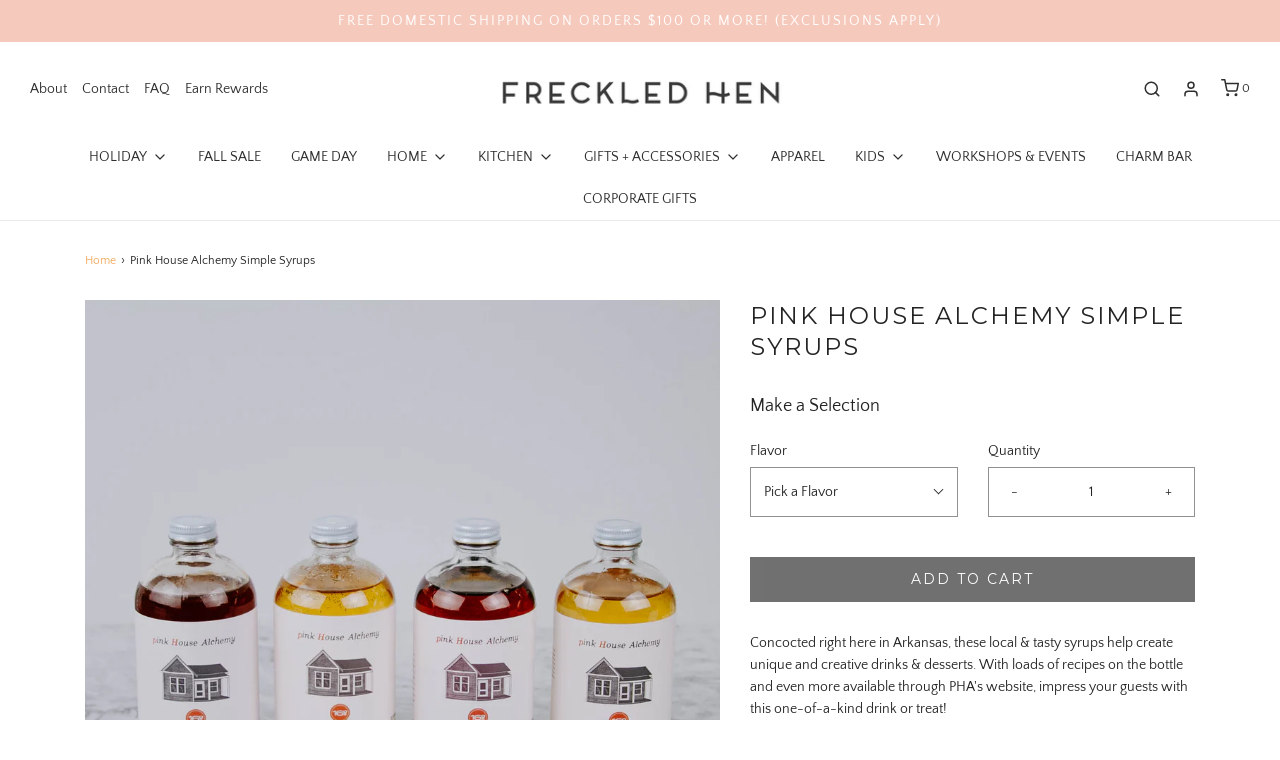

--- FILE ---
content_type: text/html; charset=utf-8
request_url: https://shopfreckledhen.com/products/farmhouse-simple-syrup
body_size: 31722
content:
<!DOCTYPE html>
<!--[if lt IE 7 ]><html class="no-js ie ie6" lang="en"> <![endif]-->
<!--[if IE 7 ]><html class="no-js ie ie7" lang="en"> <![endif]-->
<!--[if IE 8 ]><html class="no-js ie ie8" lang="en"> <![endif]-->
<!--[if (gte IE 9)|!(IE)]><!-->
<html class="no-js" lang="en">
<!--<![endif]-->



<head>
	<meta charset="utf-8">

	<!--[if lt IE 9]>
		<script src="//html5shim.googlecode.com/svn/trunk/html5.js"></script>
	<![endif]-->

	<title>
		Pink House Alchemy Simple Syrups &ndash; Freckled Hen
	</title>

	<script type="text/javascript">
		document.documentElement.className = document.documentElement.className.replace('no-js', 'js');
	</script>

	
	<meta name="description" content="Concocted right here in Arkansas, these local &amp;amp; tasty syrups help create unique and creative drinks &amp;amp; desserts. With loads of recipes on the bottle and even more available through PHA&#39;s website, impress your guests with this one-of-a-kind drink or treat! 16 fl oz Handcrafted in small batches in Fayetteville, AR">
	

	
		<meta name="viewport" content="width=device-width, initial-scale=1, maximum-scale=1, user-scalable=0" />
	

	<meta property="og:site_name" content="Freckled Hen">
<meta property="og:url" content="https://shopfreckledhen.com/products/farmhouse-simple-syrup">
<meta property="og:title" content="Pink House Alchemy Simple Syrups">
<meta property="og:type" content="product">
<meta property="og:description" content="Concocted right here in Arkansas, these local &amp;amp; tasty syrups help create unique and creative drinks &amp;amp; desserts. With loads of recipes on the bottle and even more available through PHA&#39;s website, impress your guests with this one-of-a-kind drink or treat! 16 fl oz Handcrafted in small batches in Fayetteville, AR"><meta property="og:price:amount" content="17.95">
  <meta property="og:price:currency" content="USD"><meta property="og:image" content="http://shopfreckledhen.com/cdn/shop/products/IMG_7522_1024x1024.jpg?v=1588737494"><meta property="og:image" content="http://shopfreckledhen.com/cdn/shop/products/IMG_6166_e8fc1fa3-8870-4944-abf8-1f26c0457260_1024x1024.jpg?v=1588737494"><meta property="og:image" content="http://shopfreckledhen.com/cdn/shop/products/IMG_7521_1024x1024.jpg?v=1588737494">
<meta property="og:image:secure_url" content="https://shopfreckledhen.com/cdn/shop/products/IMG_7522_1024x1024.jpg?v=1588737494"><meta property="og:image:secure_url" content="https://shopfreckledhen.com/cdn/shop/products/IMG_6166_e8fc1fa3-8870-4944-abf8-1f26c0457260_1024x1024.jpg?v=1588737494"><meta property="og:image:secure_url" content="https://shopfreckledhen.com/cdn/shop/products/IMG_7521_1024x1024.jpg?v=1588737494">

<meta name="twitter:site" content="@">
<meta name="twitter:card" content="summary_large_image">
<meta name="twitter:title" content="Pink House Alchemy Simple Syrups">
<meta name="twitter:description" content="Concocted right here in Arkansas, these local &amp;amp; tasty syrups help create unique and creative drinks &amp;amp; desserts. With loads of recipes on the bottle and even more available through PHA&#39;s website, impress your guests with this one-of-a-kind drink or treat! 16 fl oz Handcrafted in small batches in Fayetteville, AR">

	<link rel="canonical" href="https://shopfreckledhen.com/products/farmhouse-simple-syrup" />

	<!-- CSS -->
	<link href="//shopfreckledhen.com/cdn/shop/t/14/assets/vendors.css?v=11040725484005559001764559849" rel="stylesheet" type="text/css" media="all" />
	<link href="//shopfreckledhen.com/cdn/shop/t/14/assets/theme.scss.css?v=152189500035475571321764559849" rel="stylesheet" type="text/css" media="all" />
	<link href="//shopfreckledhen.com/cdn/shop/t/14/assets/custom.css?v=124072148089666540041690826831" rel="stylesheet" type="text/css" media="all" />

	



	
		<link rel="shortcut icon" href="//shopfreckledhen.com/cdn/shop/files/logo-05_32x32.png?v=1614328647" type="image/png">
	

	<link rel="sitemap" type="application/xml" title="Sitemap" href="/sitemap.xml" />

	<script>window.performance && window.performance.mark && window.performance.mark('shopify.content_for_header.start');</script><meta name="google-site-verification" content="qvwb9_EhwwrRgKPEtTp6YTKbOU45Jwm3BgILeWaAqZ8">
<meta id="shopify-digital-wallet" name="shopify-digital-wallet" content="/11292622/digital_wallets/dialog">
<meta name="shopify-checkout-api-token" content="8c313fcc5b282bf7ac544afea5b3eeb0">
<meta id="in-context-paypal-metadata" data-shop-id="11292622" data-venmo-supported="false" data-environment="production" data-locale="en_US" data-paypal-v4="true" data-currency="USD">
<link rel="alternate" type="application/json+oembed" href="https://shopfreckledhen.com/products/farmhouse-simple-syrup.oembed">
<script async="async" src="/checkouts/internal/preloads.js?locale=en-US"></script>
<link rel="preconnect" href="https://shop.app" crossorigin="anonymous">
<script async="async" src="https://shop.app/checkouts/internal/preloads.js?locale=en-US&shop_id=11292622" crossorigin="anonymous"></script>
<script id="apple-pay-shop-capabilities" type="application/json">{"shopId":11292622,"countryCode":"US","currencyCode":"USD","merchantCapabilities":["supports3DS"],"merchantId":"gid:\/\/shopify\/Shop\/11292622","merchantName":"Freckled Hen","requiredBillingContactFields":["postalAddress","email"],"requiredShippingContactFields":["postalAddress","email"],"shippingType":"shipping","supportedNetworks":["visa","masterCard","amex","discover","elo","jcb"],"total":{"type":"pending","label":"Freckled Hen","amount":"1.00"},"shopifyPaymentsEnabled":true,"supportsSubscriptions":true}</script>
<script id="shopify-features" type="application/json">{"accessToken":"8c313fcc5b282bf7ac544afea5b3eeb0","betas":["rich-media-storefront-analytics"],"domain":"shopfreckledhen.com","predictiveSearch":true,"shopId":11292622,"locale":"en"}</script>
<script>var Shopify = Shopify || {};
Shopify.shop = "freckled-hen-farmhouse.myshopify.com";
Shopify.locale = "en";
Shopify.currency = {"active":"USD","rate":"1.0"};
Shopify.country = "US";
Shopify.theme = {"name":"Envy without Zapiet Widget","id":122759446594,"schema_name":"Envy","schema_version":"26.2.0","theme_store_id":411,"role":"main"};
Shopify.theme.handle = "null";
Shopify.theme.style = {"id":null,"handle":null};
Shopify.cdnHost = "shopfreckledhen.com/cdn";
Shopify.routes = Shopify.routes || {};
Shopify.routes.root = "/";</script>
<script type="module">!function(o){(o.Shopify=o.Shopify||{}).modules=!0}(window);</script>
<script>!function(o){function n(){var o=[];function n(){o.push(Array.prototype.slice.apply(arguments))}return n.q=o,n}var t=o.Shopify=o.Shopify||{};t.loadFeatures=n(),t.autoloadFeatures=n()}(window);</script>
<script>
  window.ShopifyPay = window.ShopifyPay || {};
  window.ShopifyPay.apiHost = "shop.app\/pay";
  window.ShopifyPay.redirectState = null;
</script>
<script id="shop-js-analytics" type="application/json">{"pageType":"product"}</script>
<script defer="defer" async type="module" src="//shopfreckledhen.com/cdn/shopifycloud/shop-js/modules/v2/client.init-shop-cart-sync_DtuiiIyl.en.esm.js"></script>
<script defer="defer" async type="module" src="//shopfreckledhen.com/cdn/shopifycloud/shop-js/modules/v2/chunk.common_CUHEfi5Q.esm.js"></script>
<script type="module">
  await import("//shopfreckledhen.com/cdn/shopifycloud/shop-js/modules/v2/client.init-shop-cart-sync_DtuiiIyl.en.esm.js");
await import("//shopfreckledhen.com/cdn/shopifycloud/shop-js/modules/v2/chunk.common_CUHEfi5Q.esm.js");

  window.Shopify.SignInWithShop?.initShopCartSync?.({"fedCMEnabled":true,"windoidEnabled":true});

</script>
<script defer="defer" async type="module" src="//shopfreckledhen.com/cdn/shopifycloud/shop-js/modules/v2/client.payment-terms_CAtGlQYS.en.esm.js"></script>
<script defer="defer" async type="module" src="//shopfreckledhen.com/cdn/shopifycloud/shop-js/modules/v2/chunk.common_CUHEfi5Q.esm.js"></script>
<script defer="defer" async type="module" src="//shopfreckledhen.com/cdn/shopifycloud/shop-js/modules/v2/chunk.modal_BewljZkx.esm.js"></script>
<script type="module">
  await import("//shopfreckledhen.com/cdn/shopifycloud/shop-js/modules/v2/client.payment-terms_CAtGlQYS.en.esm.js");
await import("//shopfreckledhen.com/cdn/shopifycloud/shop-js/modules/v2/chunk.common_CUHEfi5Q.esm.js");
await import("//shopfreckledhen.com/cdn/shopifycloud/shop-js/modules/v2/chunk.modal_BewljZkx.esm.js");

  
</script>
<script>
  window.Shopify = window.Shopify || {};
  if (!window.Shopify.featureAssets) window.Shopify.featureAssets = {};
  window.Shopify.featureAssets['shop-js'] = {"shop-cart-sync":["modules/v2/client.shop-cart-sync_DFoTY42P.en.esm.js","modules/v2/chunk.common_CUHEfi5Q.esm.js"],"init-fed-cm":["modules/v2/client.init-fed-cm_D2UNy1i2.en.esm.js","modules/v2/chunk.common_CUHEfi5Q.esm.js"],"init-shop-email-lookup-coordinator":["modules/v2/client.init-shop-email-lookup-coordinator_BQEe2rDt.en.esm.js","modules/v2/chunk.common_CUHEfi5Q.esm.js"],"shop-cash-offers":["modules/v2/client.shop-cash-offers_3CTtReFF.en.esm.js","modules/v2/chunk.common_CUHEfi5Q.esm.js","modules/v2/chunk.modal_BewljZkx.esm.js"],"shop-button":["modules/v2/client.shop-button_C6oxCjDL.en.esm.js","modules/v2/chunk.common_CUHEfi5Q.esm.js"],"init-windoid":["modules/v2/client.init-windoid_5pix8xhK.en.esm.js","modules/v2/chunk.common_CUHEfi5Q.esm.js"],"avatar":["modules/v2/client.avatar_BTnouDA3.en.esm.js"],"init-shop-cart-sync":["modules/v2/client.init-shop-cart-sync_DtuiiIyl.en.esm.js","modules/v2/chunk.common_CUHEfi5Q.esm.js"],"shop-toast-manager":["modules/v2/client.shop-toast-manager_BYv_8cH1.en.esm.js","modules/v2/chunk.common_CUHEfi5Q.esm.js"],"pay-button":["modules/v2/client.pay-button_FnF9EIkY.en.esm.js","modules/v2/chunk.common_CUHEfi5Q.esm.js"],"shop-login-button":["modules/v2/client.shop-login-button_CH1KUpOf.en.esm.js","modules/v2/chunk.common_CUHEfi5Q.esm.js","modules/v2/chunk.modal_BewljZkx.esm.js"],"init-customer-accounts-sign-up":["modules/v2/client.init-customer-accounts-sign-up_aj7QGgYS.en.esm.js","modules/v2/client.shop-login-button_CH1KUpOf.en.esm.js","modules/v2/chunk.common_CUHEfi5Q.esm.js","modules/v2/chunk.modal_BewljZkx.esm.js"],"init-shop-for-new-customer-accounts":["modules/v2/client.init-shop-for-new-customer-accounts_NbnYRf_7.en.esm.js","modules/v2/client.shop-login-button_CH1KUpOf.en.esm.js","modules/v2/chunk.common_CUHEfi5Q.esm.js","modules/v2/chunk.modal_BewljZkx.esm.js"],"init-customer-accounts":["modules/v2/client.init-customer-accounts_ppedhqCH.en.esm.js","modules/v2/client.shop-login-button_CH1KUpOf.en.esm.js","modules/v2/chunk.common_CUHEfi5Q.esm.js","modules/v2/chunk.modal_BewljZkx.esm.js"],"shop-follow-button":["modules/v2/client.shop-follow-button_CMIBBa6u.en.esm.js","modules/v2/chunk.common_CUHEfi5Q.esm.js","modules/v2/chunk.modal_BewljZkx.esm.js"],"lead-capture":["modules/v2/client.lead-capture_But0hIyf.en.esm.js","modules/v2/chunk.common_CUHEfi5Q.esm.js","modules/v2/chunk.modal_BewljZkx.esm.js"],"checkout-modal":["modules/v2/client.checkout-modal_BBxc70dQ.en.esm.js","modules/v2/chunk.common_CUHEfi5Q.esm.js","modules/v2/chunk.modal_BewljZkx.esm.js"],"shop-login":["modules/v2/client.shop-login_hM3Q17Kl.en.esm.js","modules/v2/chunk.common_CUHEfi5Q.esm.js","modules/v2/chunk.modal_BewljZkx.esm.js"],"payment-terms":["modules/v2/client.payment-terms_CAtGlQYS.en.esm.js","modules/v2/chunk.common_CUHEfi5Q.esm.js","modules/v2/chunk.modal_BewljZkx.esm.js"]};
</script>
<script>(function() {
  var isLoaded = false;
  function asyncLoad() {
    if (isLoaded) return;
    isLoaded = true;
    var urls = ["https:\/\/chimpstatic.com\/mcjs-connected\/js\/users\/983b34b0942ea62d5dee7f03f\/7652d5571d09749232d3ceac1.js?shop=freckled-hen-farmhouse.myshopify.com","https:\/\/instafeed.nfcube.com\/cdn\/aae8994ad79a5468fe6be2d7837d3d49.js?shop=freckled-hen-farmhouse.myshopify.com","\/\/swymv3premium-01.azureedge.net\/code\/swym-shopify.js?shop=freckled-hen-farmhouse.myshopify.com","https:\/\/mpop.pxucdn.com\/apps.pixelunion.net\/scripts\/js\/shipping\/bundle.min.js?shop=freckled-hen-farmhouse.myshopify.com","\/\/cdn.shopify.com\/proxy\/b2664d7f9b0aa5fc2ff85e5debf40368f9aed48d463d76eab40791c539ca48c9\/forms-akamai.smsbump.com\/501986\/form_104960.js?ver=1715803594\u0026shop=freckled-hen-farmhouse.myshopify.com\u0026sp-cache-control=cHVibGljLCBtYXgtYWdlPTkwMA","https:\/\/cdn-loyalty.yotpo.com\/loader\/A5_xkP56ect-t3SHY2gT3A.js?shop=freckled-hen-farmhouse.myshopify.com","https:\/\/s3.amazonaws.com\/pixelpop\/usercontent\/scripts\/c43bea64-8faf-4798-8aa7-970f91600739\/pixelpop.js?shop=freckled-hen-farmhouse.myshopify.com","https:\/\/d18eg7dreypte5.cloudfront.net\/browse-abandonment\/smsbump_timer.js?shop=freckled-hen-farmhouse.myshopify.com"];
    for (var i = 0; i < urls.length; i++) {
      var s = document.createElement('script');
      s.type = 'text/javascript';
      s.async = true;
      s.src = urls[i];
      var x = document.getElementsByTagName('script')[0];
      x.parentNode.insertBefore(s, x);
    }
  };
  if(window.attachEvent) {
    window.attachEvent('onload', asyncLoad);
  } else {
    window.addEventListener('load', asyncLoad, false);
  }
})();</script>
<script id="__st">var __st={"a":11292622,"offset":-21600,"reqid":"bf872c85-6dd7-4c4c-b510-1aceee75fdba-1766259861","pageurl":"shopfreckledhen.com\/products\/farmhouse-simple-syrup","u":"00c56c681239","p":"product","rtyp":"product","rid":1606760661058};</script>
<script>window.ShopifyPaypalV4VisibilityTracking = true;</script>
<script id="captcha-bootstrap">!function(){'use strict';const t='contact',e='account',n='new_comment',o=[[t,t],['blogs',n],['comments',n],[t,'customer']],c=[[e,'customer_login'],[e,'guest_login'],[e,'recover_customer_password'],[e,'create_customer']],r=t=>t.map((([t,e])=>`form[action*='/${t}']:not([data-nocaptcha='true']) input[name='form_type'][value='${e}']`)).join(','),a=t=>()=>t?[...document.querySelectorAll(t)].map((t=>t.form)):[];function s(){const t=[...o],e=r(t);return a(e)}const i='password',u='form_key',d=['recaptcha-v3-token','g-recaptcha-response','h-captcha-response',i],f=()=>{try{return window.sessionStorage}catch{return}},m='__shopify_v',_=t=>t.elements[u];function p(t,e,n=!1){try{const o=window.sessionStorage,c=JSON.parse(o.getItem(e)),{data:r}=function(t){const{data:e,action:n}=t;return t[m]||n?{data:e,action:n}:{data:t,action:n}}(c);for(const[e,n]of Object.entries(r))t.elements[e]&&(t.elements[e].value=n);n&&o.removeItem(e)}catch(o){console.error('form repopulation failed',{error:o})}}const l='form_type',E='cptcha';function T(t){t.dataset[E]=!0}const w=window,h=w.document,L='Shopify',v='ce_forms',y='captcha';let A=!1;((t,e)=>{const n=(g='f06e6c50-85a8-45c8-87d0-21a2b65856fe',I='https://cdn.shopify.com/shopifycloud/storefront-forms-hcaptcha/ce_storefront_forms_captcha_hcaptcha.v1.5.2.iife.js',D={infoText:'Protected by hCaptcha',privacyText:'Privacy',termsText:'Terms'},(t,e,n)=>{const o=w[L][v],c=o.bindForm;if(c)return c(t,g,e,D).then(n);var r;o.q.push([[t,g,e,D],n]),r=I,A||(h.body.append(Object.assign(h.createElement('script'),{id:'captcha-provider',async:!0,src:r})),A=!0)});var g,I,D;w[L]=w[L]||{},w[L][v]=w[L][v]||{},w[L][v].q=[],w[L][y]=w[L][y]||{},w[L][y].protect=function(t,e){n(t,void 0,e),T(t)},Object.freeze(w[L][y]),function(t,e,n,w,h,L){const[v,y,A,g]=function(t,e,n){const i=e?o:[],u=t?c:[],d=[...i,...u],f=r(d),m=r(i),_=r(d.filter((([t,e])=>n.includes(e))));return[a(f),a(m),a(_),s()]}(w,h,L),I=t=>{const e=t.target;return e instanceof HTMLFormElement?e:e&&e.form},D=t=>v().includes(t);t.addEventListener('submit',(t=>{const e=I(t);if(!e)return;const n=D(e)&&!e.dataset.hcaptchaBound&&!e.dataset.recaptchaBound,o=_(e),c=g().includes(e)&&(!o||!o.value);(n||c)&&t.preventDefault(),c&&!n&&(function(t){try{if(!f())return;!function(t){const e=f();if(!e)return;const n=_(t);if(!n)return;const o=n.value;o&&e.removeItem(o)}(t);const e=Array.from(Array(32),(()=>Math.random().toString(36)[2])).join('');!function(t,e){_(t)||t.append(Object.assign(document.createElement('input'),{type:'hidden',name:u})),t.elements[u].value=e}(t,e),function(t,e){const n=f();if(!n)return;const o=[...t.querySelectorAll(`input[type='${i}']`)].map((({name:t})=>t)),c=[...d,...o],r={};for(const[a,s]of new FormData(t).entries())c.includes(a)||(r[a]=s);n.setItem(e,JSON.stringify({[m]:1,action:t.action,data:r}))}(t,e)}catch(e){console.error('failed to persist form',e)}}(e),e.submit())}));const S=(t,e)=>{t&&!t.dataset[E]&&(n(t,e.some((e=>e===t))),T(t))};for(const o of['focusin','change'])t.addEventListener(o,(t=>{const e=I(t);D(e)&&S(e,y())}));const B=e.get('form_key'),M=e.get(l),P=B&&M;t.addEventListener('DOMContentLoaded',(()=>{const t=y();if(P)for(const e of t)e.elements[l].value===M&&p(e,B);[...new Set([...A(),...v().filter((t=>'true'===t.dataset.shopifyCaptcha))])].forEach((e=>S(e,t)))}))}(h,new URLSearchParams(w.location.search),n,t,e,['guest_login'])})(!0,!0)}();</script>
<script integrity="sha256-4kQ18oKyAcykRKYeNunJcIwy7WH5gtpwJnB7kiuLZ1E=" data-source-attribution="shopify.loadfeatures" defer="defer" src="//shopfreckledhen.com/cdn/shopifycloud/storefront/assets/storefront/load_feature-a0a9edcb.js" crossorigin="anonymous"></script>
<script crossorigin="anonymous" defer="defer" src="//shopfreckledhen.com/cdn/shopifycloud/storefront/assets/shopify_pay/storefront-65b4c6d7.js?v=20250812"></script>
<script data-source-attribution="shopify.dynamic_checkout.dynamic.init">var Shopify=Shopify||{};Shopify.PaymentButton=Shopify.PaymentButton||{isStorefrontPortableWallets:!0,init:function(){window.Shopify.PaymentButton.init=function(){};var t=document.createElement("script");t.src="https://shopfreckledhen.com/cdn/shopifycloud/portable-wallets/latest/portable-wallets.en.js",t.type="module",document.head.appendChild(t)}};
</script>
<script data-source-attribution="shopify.dynamic_checkout.buyer_consent">
  function portableWalletsHideBuyerConsent(e){var t=document.getElementById("shopify-buyer-consent"),n=document.getElementById("shopify-subscription-policy-button");t&&n&&(t.classList.add("hidden"),t.setAttribute("aria-hidden","true"),n.removeEventListener("click",e))}function portableWalletsShowBuyerConsent(e){var t=document.getElementById("shopify-buyer-consent"),n=document.getElementById("shopify-subscription-policy-button");t&&n&&(t.classList.remove("hidden"),t.removeAttribute("aria-hidden"),n.addEventListener("click",e))}window.Shopify?.PaymentButton&&(window.Shopify.PaymentButton.hideBuyerConsent=portableWalletsHideBuyerConsent,window.Shopify.PaymentButton.showBuyerConsent=portableWalletsShowBuyerConsent);
</script>
<script data-source-attribution="shopify.dynamic_checkout.cart.bootstrap">document.addEventListener("DOMContentLoaded",(function(){function t(){return document.querySelector("shopify-accelerated-checkout-cart, shopify-accelerated-checkout")}if(t())Shopify.PaymentButton.init();else{new MutationObserver((function(e,n){t()&&(Shopify.PaymentButton.init(),n.disconnect())})).observe(document.body,{childList:!0,subtree:!0})}}));
</script>
<link id="shopify-accelerated-checkout-styles" rel="stylesheet" media="screen" href="https://shopfreckledhen.com/cdn/shopifycloud/portable-wallets/latest/accelerated-checkout-backwards-compat.css" crossorigin="anonymous">
<style id="shopify-accelerated-checkout-cart">
        #shopify-buyer-consent {
  margin-top: 1em;
  display: inline-block;
  width: 100%;
}

#shopify-buyer-consent.hidden {
  display: none;
}

#shopify-subscription-policy-button {
  background: none;
  border: none;
  padding: 0;
  text-decoration: underline;
  font-size: inherit;
  cursor: pointer;
}

#shopify-subscription-policy-button::before {
  box-shadow: none;
}

      </style>

<script>window.performance && window.performance.mark && window.performance.mark('shopify.content_for_header.end');</script>

	<script type="text/javascript">
	window.lazySizesConfig = window.lazySizesConfig || {};
	window.lazySizesConfig.rias = window.lazySizesConfig.rias || {};

	// configure available widths to replace with the {width} placeholder
	window.lazySizesConfig.rias.widths = [150, 300, 600, 900, 1200, 1500, 1800, 2100];

	window.wetheme = {
		name: 'Envy',
	};
	</script>

	

	<script type="module" src="//shopfreckledhen.com/cdn/shop/t/14/assets/theme.js?v=6760471481087108651690826831"></script>
	<script nomodule src="//shopfreckledhen.com/cdn/shop/t/14/assets/theme.legacy.js?v=153286288923261420361690826831"></script>
  
  <script src="//ajax.googleapis.com/ajax/libs/jquery/2.2.3/jquery.min.js" type="text/javascript"></script>
  <script src="https://cdn-widgetsrepository.yotpo.com/v1/loader/A5_xkP56ect-t3SHY2gT3A" async></script>



<link href="https://monorail-edge.shopifysvc.com" rel="dns-prefetch">
<script>(function(){if ("sendBeacon" in navigator && "performance" in window) {try {var session_token_from_headers = performance.getEntriesByType('navigation')[0].serverTiming.find(x => x.name == '_s').description;} catch {var session_token_from_headers = undefined;}var session_cookie_matches = document.cookie.match(/_shopify_s=([^;]*)/);var session_token_from_cookie = session_cookie_matches && session_cookie_matches.length === 2 ? session_cookie_matches[1] : "";var session_token = session_token_from_headers || session_token_from_cookie || "";function handle_abandonment_event(e) {var entries = performance.getEntries().filter(function(entry) {return /monorail-edge.shopifysvc.com/.test(entry.name);});if (!window.abandonment_tracked && entries.length === 0) {window.abandonment_tracked = true;var currentMs = Date.now();var navigation_start = performance.timing.navigationStart;var payload = {shop_id: 11292622,url: window.location.href,navigation_start,duration: currentMs - navigation_start,session_token,page_type: "product"};window.navigator.sendBeacon("https://monorail-edge.shopifysvc.com/v1/produce", JSON.stringify({schema_id: "online_store_buyer_site_abandonment/1.1",payload: payload,metadata: {event_created_at_ms: currentMs,event_sent_at_ms: currentMs}}));}}window.addEventListener('pagehide', handle_abandonment_event);}}());</script>
<script id="web-pixels-manager-setup">(function e(e,d,r,n,o){if(void 0===o&&(o={}),!Boolean(null===(a=null===(i=window.Shopify)||void 0===i?void 0:i.analytics)||void 0===a?void 0:a.replayQueue)){var i,a;window.Shopify=window.Shopify||{};var t=window.Shopify;t.analytics=t.analytics||{};var s=t.analytics;s.replayQueue=[],s.publish=function(e,d,r){return s.replayQueue.push([e,d,r]),!0};try{self.performance.mark("wpm:start")}catch(e){}var l=function(){var e={modern:/Edge?\/(1{2}[4-9]|1[2-9]\d|[2-9]\d{2}|\d{4,})\.\d+(\.\d+|)|Firefox\/(1{2}[4-9]|1[2-9]\d|[2-9]\d{2}|\d{4,})\.\d+(\.\d+|)|Chrom(ium|e)\/(9{2}|\d{3,})\.\d+(\.\d+|)|(Maci|X1{2}).+ Version\/(15\.\d+|(1[6-9]|[2-9]\d|\d{3,})\.\d+)([,.]\d+|)( \(\w+\)|)( Mobile\/\w+|) Safari\/|Chrome.+OPR\/(9{2}|\d{3,})\.\d+\.\d+|(CPU[ +]OS|iPhone[ +]OS|CPU[ +]iPhone|CPU IPhone OS|CPU iPad OS)[ +]+(15[._]\d+|(1[6-9]|[2-9]\d|\d{3,})[._]\d+)([._]\d+|)|Android:?[ /-](13[3-9]|1[4-9]\d|[2-9]\d{2}|\d{4,})(\.\d+|)(\.\d+|)|Android.+Firefox\/(13[5-9]|1[4-9]\d|[2-9]\d{2}|\d{4,})\.\d+(\.\d+|)|Android.+Chrom(ium|e)\/(13[3-9]|1[4-9]\d|[2-9]\d{2}|\d{4,})\.\d+(\.\d+|)|SamsungBrowser\/([2-9]\d|\d{3,})\.\d+/,legacy:/Edge?\/(1[6-9]|[2-9]\d|\d{3,})\.\d+(\.\d+|)|Firefox\/(5[4-9]|[6-9]\d|\d{3,})\.\d+(\.\d+|)|Chrom(ium|e)\/(5[1-9]|[6-9]\d|\d{3,})\.\d+(\.\d+|)([\d.]+$|.*Safari\/(?![\d.]+ Edge\/[\d.]+$))|(Maci|X1{2}).+ Version\/(10\.\d+|(1[1-9]|[2-9]\d|\d{3,})\.\d+)([,.]\d+|)( \(\w+\)|)( Mobile\/\w+|) Safari\/|Chrome.+OPR\/(3[89]|[4-9]\d|\d{3,})\.\d+\.\d+|(CPU[ +]OS|iPhone[ +]OS|CPU[ +]iPhone|CPU IPhone OS|CPU iPad OS)[ +]+(10[._]\d+|(1[1-9]|[2-9]\d|\d{3,})[._]\d+)([._]\d+|)|Android:?[ /-](13[3-9]|1[4-9]\d|[2-9]\d{2}|\d{4,})(\.\d+|)(\.\d+|)|Mobile Safari.+OPR\/([89]\d|\d{3,})\.\d+\.\d+|Android.+Firefox\/(13[5-9]|1[4-9]\d|[2-9]\d{2}|\d{4,})\.\d+(\.\d+|)|Android.+Chrom(ium|e)\/(13[3-9]|1[4-9]\d|[2-9]\d{2}|\d{4,})\.\d+(\.\d+|)|Android.+(UC? ?Browser|UCWEB|U3)[ /]?(15\.([5-9]|\d{2,})|(1[6-9]|[2-9]\d|\d{3,})\.\d+)\.\d+|SamsungBrowser\/(5\.\d+|([6-9]|\d{2,})\.\d+)|Android.+MQ{2}Browser\/(14(\.(9|\d{2,})|)|(1[5-9]|[2-9]\d|\d{3,})(\.\d+|))(\.\d+|)|K[Aa][Ii]OS\/(3\.\d+|([4-9]|\d{2,})\.\d+)(\.\d+|)/},d=e.modern,r=e.legacy,n=navigator.userAgent;return n.match(d)?"modern":n.match(r)?"legacy":"unknown"}(),u="modern"===l?"modern":"legacy",c=(null!=n?n:{modern:"",legacy:""})[u],f=function(e){return[e.baseUrl,"/wpm","/b",e.hashVersion,"modern"===e.buildTarget?"m":"l",".js"].join("")}({baseUrl:d,hashVersion:r,buildTarget:u}),m=function(e){var d=e.version,r=e.bundleTarget,n=e.surface,o=e.pageUrl,i=e.monorailEndpoint;return{emit:function(e){var a=e.status,t=e.errorMsg,s=(new Date).getTime(),l=JSON.stringify({metadata:{event_sent_at_ms:s},events:[{schema_id:"web_pixels_manager_load/3.1",payload:{version:d,bundle_target:r,page_url:o,status:a,surface:n,error_msg:t},metadata:{event_created_at_ms:s}}]});if(!i)return console&&console.warn&&console.warn("[Web Pixels Manager] No Monorail endpoint provided, skipping logging."),!1;try{return self.navigator.sendBeacon.bind(self.navigator)(i,l)}catch(e){}var u=new XMLHttpRequest;try{return u.open("POST",i,!0),u.setRequestHeader("Content-Type","text/plain"),u.send(l),!0}catch(e){return console&&console.warn&&console.warn("[Web Pixels Manager] Got an unhandled error while logging to Monorail."),!1}}}}({version:r,bundleTarget:l,surface:e.surface,pageUrl:self.location.href,monorailEndpoint:e.monorailEndpoint});try{o.browserTarget=l,function(e){var d=e.src,r=e.async,n=void 0===r||r,o=e.onload,i=e.onerror,a=e.sri,t=e.scriptDataAttributes,s=void 0===t?{}:t,l=document.createElement("script"),u=document.querySelector("head"),c=document.querySelector("body");if(l.async=n,l.src=d,a&&(l.integrity=a,l.crossOrigin="anonymous"),s)for(var f in s)if(Object.prototype.hasOwnProperty.call(s,f))try{l.dataset[f]=s[f]}catch(e){}if(o&&l.addEventListener("load",o),i&&l.addEventListener("error",i),u)u.appendChild(l);else{if(!c)throw new Error("Did not find a head or body element to append the script");c.appendChild(l)}}({src:f,async:!0,onload:function(){if(!function(){var e,d;return Boolean(null===(d=null===(e=window.Shopify)||void 0===e?void 0:e.analytics)||void 0===d?void 0:d.initialized)}()){var d=window.webPixelsManager.init(e)||void 0;if(d){var r=window.Shopify.analytics;r.replayQueue.forEach((function(e){var r=e[0],n=e[1],o=e[2];d.publishCustomEvent(r,n,o)})),r.replayQueue=[],r.publish=d.publishCustomEvent,r.visitor=d.visitor,r.initialized=!0}}},onerror:function(){return m.emit({status:"failed",errorMsg:"".concat(f," has failed to load")})},sri:function(e){var d=/^sha384-[A-Za-z0-9+/=]+$/;return"string"==typeof e&&d.test(e)}(c)?c:"",scriptDataAttributes:o}),m.emit({status:"loading"})}catch(e){m.emit({status:"failed",errorMsg:(null==e?void 0:e.message)||"Unknown error"})}}})({shopId: 11292622,storefrontBaseUrl: "https://shopfreckledhen.com",extensionsBaseUrl: "https://extensions.shopifycdn.com/cdn/shopifycloud/web-pixels-manager",monorailEndpoint: "https://monorail-edge.shopifysvc.com/unstable/produce_batch",surface: "storefront-renderer",enabledBetaFlags: ["2dca8a86"],webPixelsConfigList: [{"id":"984678466","configuration":"{\"store\":\"freckled-hen-farmhouse.myshopify.com\"}","eventPayloadVersion":"v1","runtimeContext":"STRICT","scriptVersion":"8450b52b59e80bfb2255f1e069ee1acd","type":"APP","apiClientId":740217,"privacyPurposes":["ANALYTICS","MARKETING","SALE_OF_DATA"],"dataSharingAdjustments":{"protectedCustomerApprovalScopes":["read_customer_address","read_customer_email","read_customer_name","read_customer_personal_data","read_customer_phone"]}},{"id":"427917378","configuration":"{\"config\":\"{\\\"google_tag_ids\\\":[\\\"G-S7MJDTBXZ4\\\",\\\"GT-NCG4FCRP\\\"],\\\"target_country\\\":\\\"ZZ\\\",\\\"gtag_events\\\":[{\\\"type\\\":\\\"search\\\",\\\"action_label\\\":\\\"G-S7MJDTBXZ4\\\"},{\\\"type\\\":\\\"begin_checkout\\\",\\\"action_label\\\":\\\"G-S7MJDTBXZ4\\\"},{\\\"type\\\":\\\"view_item\\\",\\\"action_label\\\":[\\\"G-S7MJDTBXZ4\\\",\\\"MC-FYBQZJDVHD\\\"]},{\\\"type\\\":\\\"purchase\\\",\\\"action_label\\\":[\\\"G-S7MJDTBXZ4\\\",\\\"MC-FYBQZJDVHD\\\"]},{\\\"type\\\":\\\"page_view\\\",\\\"action_label\\\":[\\\"G-S7MJDTBXZ4\\\",\\\"MC-FYBQZJDVHD\\\"]},{\\\"type\\\":\\\"add_payment_info\\\",\\\"action_label\\\":\\\"G-S7MJDTBXZ4\\\"},{\\\"type\\\":\\\"add_to_cart\\\",\\\"action_label\\\":\\\"G-S7MJDTBXZ4\\\"}],\\\"enable_monitoring_mode\\\":false}\"}","eventPayloadVersion":"v1","runtimeContext":"OPEN","scriptVersion":"b2a88bafab3e21179ed38636efcd8a93","type":"APP","apiClientId":1780363,"privacyPurposes":[],"dataSharingAdjustments":{"protectedCustomerApprovalScopes":["read_customer_address","read_customer_email","read_customer_name","read_customer_personal_data","read_customer_phone"]}},{"id":"106659906","configuration":"{\"pixel_id\":\"1041387155993988\",\"pixel_type\":\"facebook_pixel\",\"metaapp_system_user_token\":\"-\"}","eventPayloadVersion":"v1","runtimeContext":"OPEN","scriptVersion":"ca16bc87fe92b6042fbaa3acc2fbdaa6","type":"APP","apiClientId":2329312,"privacyPurposes":["ANALYTICS","MARKETING","SALE_OF_DATA"],"dataSharingAdjustments":{"protectedCustomerApprovalScopes":["read_customer_address","read_customer_email","read_customer_name","read_customer_personal_data","read_customer_phone"]}},{"id":"87851074","configuration":"{\"tagID\":\"2615435938807\"}","eventPayloadVersion":"v1","runtimeContext":"STRICT","scriptVersion":"18031546ee651571ed29edbe71a3550b","type":"APP","apiClientId":3009811,"privacyPurposes":["ANALYTICS","MARKETING","SALE_OF_DATA"],"dataSharingAdjustments":{"protectedCustomerApprovalScopes":["read_customer_address","read_customer_email","read_customer_name","read_customer_personal_data","read_customer_phone"]}},{"id":"shopify-app-pixel","configuration":"{}","eventPayloadVersion":"v1","runtimeContext":"STRICT","scriptVersion":"0450","apiClientId":"shopify-pixel","type":"APP","privacyPurposes":["ANALYTICS","MARKETING"]},{"id":"shopify-custom-pixel","eventPayloadVersion":"v1","runtimeContext":"LAX","scriptVersion":"0450","apiClientId":"shopify-pixel","type":"CUSTOM","privacyPurposes":["ANALYTICS","MARKETING"]}],isMerchantRequest: false,initData: {"shop":{"name":"Freckled Hen","paymentSettings":{"currencyCode":"USD"},"myshopifyDomain":"freckled-hen-farmhouse.myshopify.com","countryCode":"US","storefrontUrl":"https:\/\/shopfreckledhen.com"},"customer":null,"cart":null,"checkout":null,"productVariants":[{"price":{"amount":17.95,"currencyCode":"USD"},"product":{"title":"Pink House Alchemy Simple Syrups","vendor":"Pink House Alchemy","id":"1606760661058","untranslatedTitle":"Pink House Alchemy Simple Syrups","url":"\/products\/farmhouse-simple-syrup","type":"Simple Syrup"},"id":"13482222452802","image":{"src":"\/\/shopfreckledhen.com\/cdn\/shop\/products\/IMG_6166_e8fc1fa3-8870-4944-abf8-1f26c0457260.jpg?v=1588737494"},"sku":"PASP001","title":"Hazelnut","untranslatedTitle":"Hazelnut"},{"price":{"amount":17.95,"currencyCode":"USD"},"product":{"title":"Pink House Alchemy Simple Syrups","vendor":"Pink House Alchemy","id":"1606760661058","untranslatedTitle":"Pink House Alchemy Simple Syrups","url":"\/products\/farmhouse-simple-syrup","type":"Simple Syrup"},"id":"13482222420034","image":{"src":"\/\/shopfreckledhen.com\/cdn\/shop\/products\/IMG_7528_d25f0346-72d4-4d24-86c1-35abf32e8e3a.jpg?v=1588737494"},"sku":"PASP002","title":"Lavender","untranslatedTitle":"Lavender"},{"price":{"amount":17.95,"currencyCode":"USD"},"product":{"title":"Pink House Alchemy Simple Syrups","vendor":"Pink House Alchemy","id":"1606760661058","untranslatedTitle":"Pink House Alchemy Simple Syrups","url":"\/products\/farmhouse-simple-syrup","type":"Simple Syrup"},"id":"32000141393986","image":{"src":"\/\/shopfreckledhen.com\/cdn\/shop\/products\/IMG_7707_1808355e-92c1-4412-9f30-8197fb600b30.jpg?v=1589911294"},"sku":"PAN-S207","title":"Mexican Chile","untranslatedTitle":"Mexican Chile"},{"price":{"amount":17.95,"currencyCode":"USD"},"product":{"title":"Pink House Alchemy Simple Syrups","vendor":"Pink House Alchemy","id":"1606760661058","untranslatedTitle":"Pink House Alchemy Simple Syrups","url":"\/products\/farmhouse-simple-syrup","type":"Simple Syrup"},"id":"31922493620290","image":{"src":"\/\/shopfreckledhen.com\/cdn\/shop\/products\/IMG_0856.jpg?v=1601505710"},"sku":"PASP003","title":"pH Delight","untranslatedTitle":"pH Delight"},{"price":{"amount":17.95,"currencyCode":"USD"},"product":{"title":"Pink House Alchemy Simple Syrups","vendor":"Pink House Alchemy","id":"1606760661058","untranslatedTitle":"Pink House Alchemy Simple Syrups","url":"\/products\/farmhouse-simple-syrup","type":"Simple Syrup"},"id":"13482222485570","image":{"src":"\/\/shopfreckledhen.com\/cdn\/shop\/products\/IMG_7526.jpg?v=1588737494"},"sku":"PASP004","title":"Toasted Caramel","untranslatedTitle":"Toasted Caramel"},{"price":{"amount":17.95,"currencyCode":"USD"},"product":{"title":"Pink House Alchemy Simple Syrups","vendor":"Pink House Alchemy","id":"1606760661058","untranslatedTitle":"Pink House Alchemy Simple Syrups","url":"\/products\/farmhouse-simple-syrup","type":"Simple Syrup"},"id":"32380040839234","image":{"src":"\/\/shopfreckledhen.com\/cdn\/shop\/products\/IMG_9454_8de46a7d-8d6c-49bc-9934-4cdda31250c0.jpg?v=1597717994"},"sku":"PAN-S208","title":"Toasted Coconut","untranslatedTitle":"Toasted Coconut"},{"price":{"amount":17.95,"currencyCode":"USD"},"product":{"title":"Pink House Alchemy Simple Syrups","vendor":"Pink House Alchemy","id":"1606760661058","untranslatedTitle":"Pink House Alchemy Simple Syrups","url":"\/products\/farmhouse-simple-syrup","type":"Simple Syrup"},"id":"13482216226882","image":{"src":"\/\/shopfreckledhen.com\/cdn\/shop\/products\/IMG_7525_986d986b-85c2-4b5d-a243-37fe6d5f2956.jpg?v=1588737494"},"sku":"PASP005","title":"Vanilla Bean","untranslatedTitle":"Vanilla Bean"},{"price":{"amount":17.95,"currencyCode":"USD"},"product":{"title":"Pink House Alchemy Simple Syrups","vendor":"Pink House Alchemy","id":"1606760661058","untranslatedTitle":"Pink House Alchemy Simple Syrups","url":"\/products\/farmhouse-simple-syrup","type":"Simple Syrup"},"id":"14004135493698","image":{"src":"\/\/shopfreckledhen.com\/cdn\/shop\/products\/FH_8_262.jpg?v=1662658281"},"sku":"PAN-S205","title":"Winter Mint","untranslatedTitle":"Winter Mint"},{"price":{"amount":17.95,"currencyCode":"USD"},"product":{"title":"Pink House Alchemy Simple Syrups","vendor":"Pink House Alchemy","id":"1606760661058","untranslatedTitle":"Pink House Alchemy Simple Syrups","url":"\/products\/farmhouse-simple-syrup","type":"Simple Syrup"},"id":"39950719189058","image":{"src":"\/\/shopfreckledhen.com\/cdn\/shop\/products\/FH_8_100.jpg?v=1662658119"},"sku":"PASP007","title":"Herbalicious","untranslatedTitle":"Herbalicious"},{"price":{"amount":17.95,"currencyCode":"USD"},"product":{"title":"Pink House Alchemy Simple Syrups","vendor":"Pink House Alchemy","id":"1606760661058","untranslatedTitle":"Pink House Alchemy Simple Syrups","url":"\/products\/farmhouse-simple-syrup","type":"Simple Syrup"},"id":"39950719385666","image":{"src":"\/\/shopfreckledhen.com\/cdn\/shop\/products\/FH_8_094-3.jpg?v=1662658119"},"sku":"PASP008","title":"Strawberry","untranslatedTitle":"Strawberry"},{"price":{"amount":17.95,"currencyCode":"USD"},"product":{"title":"Pink House Alchemy Simple Syrups","vendor":"Pink House Alchemy","id":"1606760661058","untranslatedTitle":"Pink House Alchemy Simple Syrups","url":"\/products\/farmhouse-simple-syrup","type":"Simple Syrup"},"id":"40356130193474","image":{"src":"\/\/shopfreckledhen.com\/cdn\/shop\/files\/image_1cca7610-e9b0-4c5d-ac16-5c7714fd248a.jpg?v=1688596282"},"sku":"PASP016","title":"Blackberry","untranslatedTitle":"Blackberry"}],"purchasingCompany":null},},"https://shopfreckledhen.com/cdn","1e0b1122w61c904dfpc855754am2b403ea2",{"modern":"","legacy":""},{"shopId":"11292622","storefrontBaseUrl":"https:\/\/shopfreckledhen.com","extensionBaseUrl":"https:\/\/extensions.shopifycdn.com\/cdn\/shopifycloud\/web-pixels-manager","surface":"storefront-renderer","enabledBetaFlags":"[\"2dca8a86\"]","isMerchantRequest":"false","hashVersion":"1e0b1122w61c904dfpc855754am2b403ea2","publish":"custom","events":"[[\"page_viewed\",{}],[\"product_viewed\",{\"productVariant\":{\"price\":{\"amount\":17.95,\"currencyCode\":\"USD\"},\"product\":{\"title\":\"Pink House Alchemy Simple Syrups\",\"vendor\":\"Pink House Alchemy\",\"id\":\"1606760661058\",\"untranslatedTitle\":\"Pink House Alchemy Simple Syrups\",\"url\":\"\/products\/farmhouse-simple-syrup\",\"type\":\"Simple Syrup\"},\"id\":\"13482222452802\",\"image\":{\"src\":\"\/\/shopfreckledhen.com\/cdn\/shop\/products\/IMG_6166_e8fc1fa3-8870-4944-abf8-1f26c0457260.jpg?v=1588737494\"},\"sku\":\"PASP001\",\"title\":\"Hazelnut\",\"untranslatedTitle\":\"Hazelnut\"}}]]"});</script><script>
  window.ShopifyAnalytics = window.ShopifyAnalytics || {};
  window.ShopifyAnalytics.meta = window.ShopifyAnalytics.meta || {};
  window.ShopifyAnalytics.meta.currency = 'USD';
  var meta = {"product":{"id":1606760661058,"gid":"gid:\/\/shopify\/Product\/1606760661058","vendor":"Pink House Alchemy","type":"Simple Syrup","variants":[{"id":13482222452802,"price":1795,"name":"Pink House Alchemy Simple Syrups - Hazelnut","public_title":"Hazelnut","sku":"PASP001"},{"id":13482222420034,"price":1795,"name":"Pink House Alchemy Simple Syrups - Lavender","public_title":"Lavender","sku":"PASP002"},{"id":32000141393986,"price":1795,"name":"Pink House Alchemy Simple Syrups - Mexican Chile","public_title":"Mexican Chile","sku":"PAN-S207"},{"id":31922493620290,"price":1795,"name":"Pink House Alchemy Simple Syrups - pH Delight","public_title":"pH Delight","sku":"PASP003"},{"id":13482222485570,"price":1795,"name":"Pink House Alchemy Simple Syrups - Toasted Caramel","public_title":"Toasted Caramel","sku":"PASP004"},{"id":32380040839234,"price":1795,"name":"Pink House Alchemy Simple Syrups - Toasted Coconut","public_title":"Toasted Coconut","sku":"PAN-S208"},{"id":13482216226882,"price":1795,"name":"Pink House Alchemy Simple Syrups - Vanilla Bean","public_title":"Vanilla Bean","sku":"PASP005"},{"id":14004135493698,"price":1795,"name":"Pink House Alchemy Simple Syrups - Winter Mint","public_title":"Winter Mint","sku":"PAN-S205"},{"id":39950719189058,"price":1795,"name":"Pink House Alchemy Simple Syrups - Herbalicious","public_title":"Herbalicious","sku":"PASP007"},{"id":39950719385666,"price":1795,"name":"Pink House Alchemy Simple Syrups - Strawberry","public_title":"Strawberry","sku":"PASP008"},{"id":40356130193474,"price":1795,"name":"Pink House Alchemy Simple Syrups - Blackberry","public_title":"Blackberry","sku":"PASP016"}],"remote":false},"page":{"pageType":"product","resourceType":"product","resourceId":1606760661058}};
  for (var attr in meta) {
    window.ShopifyAnalytics.meta[attr] = meta[attr];
  }
</script>
<script class="analytics">
  (function () {
    var customDocumentWrite = function(content) {
      var jquery = null;

      if (window.jQuery) {
        jquery = window.jQuery;
      } else if (window.Checkout && window.Checkout.$) {
        jquery = window.Checkout.$;
      }

      if (jquery) {
        jquery('body').append(content);
      }
    };

    var hasLoggedConversion = function(token) {
      if (token) {
        return document.cookie.indexOf('loggedConversion=' + token) !== -1;
      }
      return false;
    }

    var setCookieIfConversion = function(token) {
      if (token) {
        var twoMonthsFromNow = new Date(Date.now());
        twoMonthsFromNow.setMonth(twoMonthsFromNow.getMonth() + 2);

        document.cookie = 'loggedConversion=' + token + '; expires=' + twoMonthsFromNow;
      }
    }

    var trekkie = window.ShopifyAnalytics.lib = window.trekkie = window.trekkie || [];
    if (trekkie.integrations) {
      return;
    }
    trekkie.methods = [
      'identify',
      'page',
      'ready',
      'track',
      'trackForm',
      'trackLink'
    ];
    trekkie.factory = function(method) {
      return function() {
        var args = Array.prototype.slice.call(arguments);
        args.unshift(method);
        trekkie.push(args);
        return trekkie;
      };
    };
    for (var i = 0; i < trekkie.methods.length; i++) {
      var key = trekkie.methods[i];
      trekkie[key] = trekkie.factory(key);
    }
    trekkie.load = function(config) {
      trekkie.config = config || {};
      trekkie.config.initialDocumentCookie = document.cookie;
      var first = document.getElementsByTagName('script')[0];
      var script = document.createElement('script');
      script.type = 'text/javascript';
      script.onerror = function(e) {
        var scriptFallback = document.createElement('script');
        scriptFallback.type = 'text/javascript';
        scriptFallback.onerror = function(error) {
                var Monorail = {
      produce: function produce(monorailDomain, schemaId, payload) {
        var currentMs = new Date().getTime();
        var event = {
          schema_id: schemaId,
          payload: payload,
          metadata: {
            event_created_at_ms: currentMs,
            event_sent_at_ms: currentMs
          }
        };
        return Monorail.sendRequest("https://" + monorailDomain + "/v1/produce", JSON.stringify(event));
      },
      sendRequest: function sendRequest(endpointUrl, payload) {
        // Try the sendBeacon API
        if (window && window.navigator && typeof window.navigator.sendBeacon === 'function' && typeof window.Blob === 'function' && !Monorail.isIos12()) {
          var blobData = new window.Blob([payload], {
            type: 'text/plain'
          });

          if (window.navigator.sendBeacon(endpointUrl, blobData)) {
            return true;
          } // sendBeacon was not successful

        } // XHR beacon

        var xhr = new XMLHttpRequest();

        try {
          xhr.open('POST', endpointUrl);
          xhr.setRequestHeader('Content-Type', 'text/plain');
          xhr.send(payload);
        } catch (e) {
          console.log(e);
        }

        return false;
      },
      isIos12: function isIos12() {
        return window.navigator.userAgent.lastIndexOf('iPhone; CPU iPhone OS 12_') !== -1 || window.navigator.userAgent.lastIndexOf('iPad; CPU OS 12_') !== -1;
      }
    };
    Monorail.produce('monorail-edge.shopifysvc.com',
      'trekkie_storefront_load_errors/1.1',
      {shop_id: 11292622,
      theme_id: 122759446594,
      app_name: "storefront",
      context_url: window.location.href,
      source_url: "//shopfreckledhen.com/cdn/s/trekkie.storefront.4b0d51228c8d1703f19d66468963c9de55bf59b0.min.js"});

        };
        scriptFallback.async = true;
        scriptFallback.src = '//shopfreckledhen.com/cdn/s/trekkie.storefront.4b0d51228c8d1703f19d66468963c9de55bf59b0.min.js';
        first.parentNode.insertBefore(scriptFallback, first);
      };
      script.async = true;
      script.src = '//shopfreckledhen.com/cdn/s/trekkie.storefront.4b0d51228c8d1703f19d66468963c9de55bf59b0.min.js';
      first.parentNode.insertBefore(script, first);
    };
    trekkie.load(
      {"Trekkie":{"appName":"storefront","development":false,"defaultAttributes":{"shopId":11292622,"isMerchantRequest":null,"themeId":122759446594,"themeCityHash":"1214658446706779507","contentLanguage":"en","currency":"USD","eventMetadataId":"9dea5455-ed93-4920-afce-696c31def0f9"},"isServerSideCookieWritingEnabled":true,"monorailRegion":"shop_domain","enabledBetaFlags":["65f19447"]},"Session Attribution":{},"S2S":{"facebookCapiEnabled":true,"source":"trekkie-storefront-renderer","apiClientId":580111}}
    );

    var loaded = false;
    trekkie.ready(function() {
      if (loaded) return;
      loaded = true;

      window.ShopifyAnalytics.lib = window.trekkie;

      var originalDocumentWrite = document.write;
      document.write = customDocumentWrite;
      try { window.ShopifyAnalytics.merchantGoogleAnalytics.call(this); } catch(error) {};
      document.write = originalDocumentWrite;

      window.ShopifyAnalytics.lib.page(null,{"pageType":"product","resourceType":"product","resourceId":1606760661058,"shopifyEmitted":true});

      var match = window.location.pathname.match(/checkouts\/(.+)\/(thank_you|post_purchase)/)
      var token = match? match[1]: undefined;
      if (!hasLoggedConversion(token)) {
        setCookieIfConversion(token);
        window.ShopifyAnalytics.lib.track("Viewed Product",{"currency":"USD","variantId":13482222452802,"productId":1606760661058,"productGid":"gid:\/\/shopify\/Product\/1606760661058","name":"Pink House Alchemy Simple Syrups - Hazelnut","price":"17.95","sku":"PASP001","brand":"Pink House Alchemy","variant":"Hazelnut","category":"Simple Syrup","nonInteraction":true,"remote":false},undefined,undefined,{"shopifyEmitted":true});
      window.ShopifyAnalytics.lib.track("monorail:\/\/trekkie_storefront_viewed_product\/1.1",{"currency":"USD","variantId":13482222452802,"productId":1606760661058,"productGid":"gid:\/\/shopify\/Product\/1606760661058","name":"Pink House Alchemy Simple Syrups - Hazelnut","price":"17.95","sku":"PASP001","brand":"Pink House Alchemy","variant":"Hazelnut","category":"Simple Syrup","nonInteraction":true,"remote":false,"referer":"https:\/\/shopfreckledhen.com\/products\/farmhouse-simple-syrup"});
      }
    });


        var eventsListenerScript = document.createElement('script');
        eventsListenerScript.async = true;
        eventsListenerScript.src = "//shopfreckledhen.com/cdn/shopifycloud/storefront/assets/shop_events_listener-3da45d37.js";
        document.getElementsByTagName('head')[0].appendChild(eventsListenerScript);

})();</script>
  <script>
  if (!window.ga || (window.ga && typeof window.ga !== 'function')) {
    window.ga = function ga() {
      (window.ga.q = window.ga.q || []).push(arguments);
      if (window.Shopify && window.Shopify.analytics && typeof window.Shopify.analytics.publish === 'function') {
        window.Shopify.analytics.publish("ga_stub_called", {}, {sendTo: "google_osp_migration"});
      }
      console.error("Shopify's Google Analytics stub called with:", Array.from(arguments), "\nSee https://help.shopify.com/manual/promoting-marketing/pixels/pixel-migration#google for more information.");
    };
    if (window.Shopify && window.Shopify.analytics && typeof window.Shopify.analytics.publish === 'function') {
      window.Shopify.analytics.publish("ga_stub_initialized", {}, {sendTo: "google_osp_migration"});
    }
  }
</script>
<script
  defer
  src="https://shopfreckledhen.com/cdn/shopifycloud/perf-kit/shopify-perf-kit-2.1.2.min.js"
  data-application="storefront-renderer"
  data-shop-id="11292622"
  data-render-region="gcp-us-central1"
  data-page-type="product"
  data-theme-instance-id="122759446594"
  data-theme-name="Envy"
  data-theme-version="26.2.0"
  data-monorail-region="shop_domain"
  data-resource-timing-sampling-rate="10"
  data-shs="true"
  data-shs-beacon="true"
  data-shs-export-with-fetch="true"
  data-shs-logs-sample-rate="1"
  data-shs-beacon-endpoint="https://shopfreckledhen.com/api/collect"
></script>
</head>
  

<body id="pink-house-alchemy-simple-syrups" class="page-title--pink-house-alchemy-simple-syrups template-product flexbox-wrapper animations-disabled">

	
		<form action="/cart" method="post" novalidate="" class="cart-drawer-form">
	<div id="cartSlideoutWrapper" class="envy-shopping-right slideout-panel-hidden cart-drawer-right">

		<div class="cart-drawer__top">
			<div class="cart-drawer__empty-div"></div>
			<h3 class="type-subheading type-subheading--1 wow fadeIn">
				<span class="cart-drawer--title">Your Cart</span>
			</h3>
			<a href="#" class="slide-menu cart-close-icon cart-menu-close"><i data-feather="x"></i></a>
		</div>

		<div class="cart-error-box"></div>

		<div class="cart-empty-box">
			Your basket is empty
		</div>

		<script type="application/template" id="cart-item-template">
			<div class="cart-item">
				<div class="cart-item-image--wrapper">
					<a class="cart-item-link" href="/product">
						<img
							class="cart-item-image"
							src="/product/image.jpg"
							alt=""
						/>
					</a>
				</div>
				<div class="cart-item-details--wrapper">
					<a href="/product" class="cart-item-link cart-item-details--product-title-wrapper">
						<span class="cart-item-product-title"></span>
						<span class="cart-item-variant-title hide"></span>
					</a>

						<div class="cart-item-price-wrapper">
							<span class="cart-item-price-original"></span>
							<span class="cart-item-price"></span>
							<span class="cart-item-price-per-unit"></span>
						</div>

						<div class="cart-item--quantity-price-wrapper">
							<div class="cart-item--quantity-wrapper">
								<button type="button" class="cart-item-quantity-button cart-item-decrease" data-amount="-1" aria-label="Reduce item quantity by one">-</button>
								<input type="text" class="cart-item-quantity" min="1" pattern="[0-9]*" aria-label="quantity" />
								<button type="button" class="cart-item-quantity-button cart-item-increase" data-amount="1" aria-label="Increase item quantity by one">+</button>
							</div>

						<ul class="order-discount--cart-list" aria-label="Discount"></ul>
					</div>
				</div>
			</div>
		</script>
		<script type="application/json" id="initial-cart">
			{"note":null,"attributes":{},"original_total_price":0,"total_price":0,"total_discount":0,"total_weight":0.0,"item_count":0,"items":[],"requires_shipping":false,"currency":"USD","items_subtotal_price":0,"cart_level_discount_applications":[],"checkout_charge_amount":0}
		</script>

		<div class="cart-items"></div>

		<div class="ajax-cart--bottom-wrapper">

		

		

		<div class="ajax-cart--cart-discount">
			<div class="cart--order-discount-wrapper custom-font ajax-cart-discount-wrapper"></div>
		</div>

		<div class="ajax-cart--cart-original-price">
			<h5><span class="cart-item-original-total-price"><span class="money">$ 0.00</span></span></h5>
		</div>

		<div class="ajax-cart--total-price">
			<span class="cart-price-text type-subheading">Subtotal</span>
			<span class="cart-total-price" id="cart-price"><span class="money">$ 0.00</span></span>
		</div>

		<div class="slide-checkout-buttons">
			<button type="submit" name="checkout" class="btn cart-button-checkout">
				<span class="cart-button-checkout-text">Place your order</span>
				<div class="cart-button-checkout-spinner lds-dual-ring hide"></div>
			</button>
			
			
				<a href="#" class="btn btn-default cart-menu-close secondary-button">Continue Shopping</a><br />
			
		</div>


		</div>

	</div>
</form>

	

	<div id="main-body">

		<div id="slideout-overlay"></div>

		<div id="shopify-section-announcement-bar" class="shopify-section">

  
  

  

    <style>
      .notification-bar{
        background-color: #f6c9bd;
        color: #ffffff;
      }

      .notification-bar a{
        color: #ffffff;
      }
    </style>

    <div class="notification-bar custom-font notification-bar--with-text">
      

      
        <div class="notification-bar__message">
        
          <p>Free domestic shipping on orders $100 or more! (exclusions apply)</p>
        
        </div>
      

      
    </div>

  




</div>
		<div id="shopify-section-header" class="shopify-section"><style>
  .site-header__logo-image img,
  .overlay-logo-image {
    width: 290px!important;
  }

  .logo-placement-within-wrapper--logo {
    width: 290px!important;
  }
  @media screen and (min-width: 992px) {
    .logo-placement-within-wrapper--logo {
      flex-basis: 290px!important;
    }
  }

  #main-navigation-wrapper.mega-menu-wrapper .mega-menu ul.nav li{
    padding-top: px;
    padding-bottom: px;
  }

  #site-header svg, .sticky-header-wrapper svg {
    height: 18px;
  }

  @media screen and (max-width: 768px) {
    #site-header svg, .sticky-header-wrapper svg {
        height: 24px;
    }
  }

</style>







<div class="header-wrapper" data-wetheme-section-type="header" data-wetheme-section-id="header">


<div class="sticky-header-wrapper">
  <div class="sticky-header-wrapper__inner">
    <div class="sticky-header-placer d-none d-md-block"></div>
    <div class="sticky-header-menu d-none d-md-block">
      
    </div>
    <div class="sticky-header-icons d-none d-md-flex">
      
    </div>
    <div class="sticky-header-search d-none d-md-block">
      
    </div>
    <div class="sticky-mobile-header d-md-none">
      
    </div>
  </div>
</div>


<div class="header-logo-wrapper" data-section-id="header" data-section-type="header-section">

<nav id="theme-menu" class="mobile-menu--wrapper slideout-panel-hidden">
  


<script type="application/json" id="mobile-menu-data">
{
    
        
        
        "0": {
            "level": 0,
            "url": "/collections/holiday",
            "title": "HOLIDAY",
            "links": [
                
                    "0--0",
                
                    "0--1",
                
                    "0--2",
                
                    "0--3"
                
            ]
        }
        
          
            , "0--0": {
            "level": 1,
            "url": "/collections/holiday-home",
            "title": "HOLIDAY HOME",
            "links": [
                
                    "0--0--0",
                
                    "0--0--1",
                
                    "0--0--2",
                
                    "0--0--3",
                
                    "0--0--4",
                
                    "0--0--5",
                
                    "0--0--6"
                
            ]
        }
        
        
        , "0--0--0": {
            "level": 2,
            "url": "/collections/ornaments-2",
            "title": "ORNAMENTS",
            "links": []
        }
        
        
        , "0--0--1": {
            "level": 2,
            "url": "/collections/holiday-home-decor",
            "title": "HOLIDAY HOME DECOR",
            "links": []
        }
        
        
        , "0--0--2": {
            "level": 2,
            "url": "/collections/garlands-stockings",
            "title": "GARLAND, BELLS \u0026 STOCKINGS",
            "links": []
        }
        
        
        , "0--0--3": {
            "level": 2,
            "url": "/collections/holiday-tabletop-hosting",
            "title": "HOLIDAY TABLETOP \u0026 HOSTING",
            "links": []
        }
        
        
        , "0--0--4": {
            "level": 2,
            "url": "/collections/holiday-kitchen",
            "title": "HOLIDAY KITCHEN",
            "links": []
        }
        
        
        , "0--0--5": {
            "level": 2,
            "url": "/collections/holiday-candles-incense-soap",
            "title": "HOLIDAY HOME FRAGRANCE",
            "links": []
        }
        
        
        , "0--0--6": {
            "level": 2,
            "url": "/collections/holiday-cocktail-bar",
            "title": "HOLIDAY COCKTAIL \u0026 BAR",
            "links": []
        }
        
        
          
            , "0--1": {
            "level": 1,
            "url": "/collections/kids-holiday",
            "title": "KIDS HOLIDAY",
            "links": [
                
                    "0--1--0",
                
                    "0--1--1",
                
                    "0--1--2",
                
                    "0--1--3"
                
            ]
        }
        
        
        , "0--1--0": {
            "level": 2,
            "url": "/collections/holiday-kids-toys",
            "title": "KIDS' HOLIDAY TOYS \u0026 PLUSH",
            "links": []
        }
        
        
        , "0--1--1": {
            "level": 2,
            "url": "/collections/holiday-kids-books-puzzles",
            "title": "KIDS' HOLIDAY BOOKS",
            "links": []
        }
        
        
        , "0--1--2": {
            "level": 2,
            "url": "/collections/holiday-treats",
            "title": "HOLIDAY TREATS",
            "links": []
        }
        
        
        , "0--1--3": {
            "level": 2,
            "url": "/collections/stocking-stuffers",
            "title": "STOCKING STUFFERS",
            "links": []
        }
        
        
          
            , "0--2": {
            "level": 1,
            "url": "/collections/holiday-gifts",
            "title": "HOLIDAY GIFTS",
            "links": [
                
                    "0--2--0",
                
                    "0--2--1",
                
                    "0--2--2",
                
                    "0--2--3",
                
                    "0--2--4"
                
            ]
        }
        
        
        , "0--2--0": {
            "level": 2,
            "url": "/collections/holiday-books-puzzles",
            "title": "HOLIDAY BOOKS \u0026 PUZZLES",
            "links": []
        }
        
        
        , "0--2--1": {
            "level": 2,
            "url": "/collections/holiday-birdseed",
            "title": "HOLIDAY BIRDSEED",
            "links": []
        }
        
        
        , "0--2--2": {
            "level": 2,
            "url": "/collections/stocking-stuffers",
            "title": "STOCKING STUFFERS",
            "links": []
        }
        
        
        , "0--2--3": {
            "level": 2,
            "url": "/collections/ornaments-2",
            "title": "ORNAMENTS",
            "links": []
        }
        
        
        , "0--2--4": {
            "level": 2,
            "url": "/collections/holiday-tags-paper-goods",
            "title": "TAGS \u0026 PAPER GOODS",
            "links": []
        }
        
        
          
            , "0--3": {
            "level": 1,
            "url": "/collections/hot-cocoa-bar",
            "title": "HOT COCOA BAR",
            "links": [
                
                    "0--3--0",
                
                    "0--3--1",
                
                    "0--3--2",
                
                    "0--3--3"
                
            ]
        }
        
        
        , "0--3--0": {
            "level": 2,
            "url": "/collections/hot-cocoa-bar-accessories",
            "title": "HOT COCOA BAR \u0026 ACCESSORIES",
            "links": []
        }
        
        
        , "0--3--1": {
            "level": 2,
            "url": "/collections/holiday-mugs",
            "title": "HOLIDAY MUGS",
            "links": []
        }
        
        
        , "0--3--2": {
            "level": 2,
            "url": "/collections/holiday-treats",
            "title": "HOLIDAY TREATS",
            "links": []
        }
        
        
        , "0--3--3": {
            "level": 2,
            "url": "/collections/holiday-teas",
            "title": "HOLIDAY TEAS \u0026 COFFEE",
            "links": []
        }
        
        
    
        
        ,
        "1": {
            "level": 0,
            "url": "/collections/fall-2024",
            "title": "FALL SALE",
            "links": [
                
            ]
        }
        
    
        
        ,
        "2": {
            "level": 0,
            "url": "/collections/football-2024",
            "title": "GAME DAY",
            "links": [
                
            ]
        }
        
    
        
        ,
        "3": {
            "level": 0,
            "url": "https://shopfreckledhen.com/collections/home",
            "title": "HOME",
            "links": [
                
                    "3--0",
                
                    "3--1",
                
                    "3--2",
                
                    "3--3"
                
            ]
        }
        
          
            , "3--0": {
            "level": 1,
            "url": "/collections/decor",
            "title": "DECOR",
            "links": [
                
                    "3--0--0",
                
                    "3--0--1",
                
                    "3--0--2",
                
                    "3--0--3",
                
                    "3--0--4"
                
            ]
        }
        
        
        , "3--0--0": {
            "level": 2,
            "url": "/collections/baskets-utility",
            "title": "BASKETS + UTILITY",
            "links": []
        }
        
        
        , "3--0--1": {
            "level": 2,
            "url": "/collections/door-mats",
            "title": "DOORMATS",
            "links": []
        }
        
        
        , "3--0--2": {
            "level": 2,
            "url": "/collections/pillows-throws",
            "title": "PILLOWS, THROWS + RUGS",
            "links": []
        }
        
        
        , "3--0--3": {
            "level": 2,
            "url": "/collections/art-prints",
            "title": "PRINTS, FRAMES + WALL DECOR",
            "links": []
        }
        
        
        , "3--0--4": {
            "level": 2,
            "url": "/collections/pots-vases",
            "title": "POTS + VASES",
            "links": []
        }
        
        
          
            , "3--1": {
            "level": 1,
            "url": "/collections/dining",
            "title": "DINING",
            "links": [
                
                    "3--1--0",
                
                    "3--1--1",
                
                    "3--1--2",
                
                    "3--1--3",
                
                    "3--1--4",
                
                    "3--1--5"
                
            ]
        }
        
        
        , "3--1--0": {
            "level": 2,
            "url": "/collections/bar-cocktail",
            "title": "BAR + COCKTAIL",
            "links": []
        }
        
        
        , "3--1--1": {
            "level": 2,
            "url": "/collections/charcuterie",
            "title": "CHARCUTERIE",
            "links": []
        }
        
        
        , "3--1--2": {
            "level": 2,
            "url": "/collections/mugs",
            "title": "MUGS, CUPS + BOTTLES",
            "links": []
        }
        
        
        , "3--1--3": {
            "level": 2,
            "url": "/collections/scoops-spoons",
            "title": "SCOOPS, SPOONS + UTENSILS",
            "links": []
        }
        
        
        , "3--1--4": {
            "level": 2,
            "url": "/collections/platters-plates-trays",
            "title": "PLATTERS, BOARDS + TRAYS",
            "links": []
        }
        
        
        , "3--1--5": {
            "level": 2,
            "url": "/collections/tabletop-decor",
            "title": "TABLETOP DECOR",
            "links": []
        }
        
        
          
            , "3--2": {
            "level": 1,
            "url": "/collections/apothecary",
            "title": "APOTHECARY",
            "links": [
                
                    "3--2--0",
                
                    "3--2--1"
                
            ]
        }
        
        
        , "3--2--0": {
            "level": 2,
            "url": "/collections/bath-body",
            "title": "BATH + BODY",
            "links": []
        }
        
        
        , "3--2--1": {
            "level": 2,
            "url": "/collections/candles",
            "title": "CANDLES + MATCHES",
            "links": []
        }
        
        
          
            , "3--3": {
            "level": 1,
            "url": "/collections/spring",
            "title": "GARDEN",
            "links": [
                
                    "3--3--0",
                
                    "3--3--1",
                
                    "3--3--2",
                
                    "3--3--3",
                
                    "3--3--4"
                
            ]
        }
        
        
        , "3--3--0": {
            "level": 2,
            "url": "/collections/garden-tools-accessories",
            "title": "GARDEN TOOLS \u0026 ACCESSORIES",
            "links": []
        }
        
        
        , "3--3--1": {
            "level": 2,
            "url": "/collections/garden-seeds",
            "title": "GARDEN SEEDS",
            "links": []
        }
        
        
        , "3--3--2": {
            "level": 2,
            "url": "/collections/pots-vases",
            "title": "POTS \u0026 VASES",
            "links": []
        }
        
        
        , "3--3--3": {
            "level": 2,
            "url": "/collections/bird-houses-feeders",
            "title": "BIRD HOUSES \u0026 FEEDERS",
            "links": []
        }
        
        
        , "3--3--4": {
            "level": 2,
            "url": "/collections/spring-gifts",
            "title": "GARDEN-INSPIRED GIFTS",
            "links": []
        }
        
        
    
        
        ,
        "4": {
            "level": 0,
            "url": "/collections/kitchen",
            "title": "KITCHEN",
            "links": [
                
                    "4--0",
                
                    "4--1"
                
            ]
        }
        
          
            , "4--0": {
            "level": 1,
            "url": "/collections/pantry",
            "title": "PANTRY",
            "links": [
                
                    "4--0--0",
                
                    "4--0--1",
                
                    "4--0--2"
                
            ]
        }
        
        
        , "4--0--0": {
            "level": 2,
            "url": "/collections/kitchen-staples",
            "title": "GOURMET FOODS",
            "links": []
        }
        
        
        , "4--0--1": {
            "level": 2,
            "url": "/collections/mixes",
            "title": "MIXES",
            "links": []
        }
        
        
        , "4--0--2": {
            "level": 2,
            "url": "/collections/tea",
            "title": "TEA, COFFEE + ACCESSORIES",
            "links": []
        }
        
        
          
            , "4--1": {
            "level": 1,
            "url": "/collections/supplies",
            "title": "SUPPLIES",
            "links": [
                
                    "4--1--0",
                
                    "4--1--1",
                
                    "4--1--2",
                
                    "4--1--3",
                
                    "4--1--4",
                
                    "4--1--5"
                
            ]
        }
        
        
        , "4--1--0": {
            "level": 2,
            "url": "/collections/baking-supplies-1",
            "title": "BAKING SUPPLIES",
            "links": []
        }
        
        
        , "4--1--1": {
            "level": 2,
            "url": "/collections/cookbooks",
            "title": "COOKBOOKS",
            "links": []
        }
        
        
        , "4--1--2": {
            "level": 2,
            "url": "/collections/eco-friendly-supplies",
            "title": "ECO-FRIENDLY SUPPLIES",
            "links": []
        }
        
        
        , "4--1--3": {
            "level": 2,
            "url": "/collections/homekeeping",
            "title": "HOMEKEEPING",
            "links": []
        }
        
        
        , "4--1--4": {
            "level": 2,
            "url": "/collections/table-linens",
            "title": "LINENS + APRONS",
            "links": []
        }
        
        
        , "4--1--5": {
            "level": 2,
            "url": "/collections/recipe-boxes",
            "title": "RECIPE BOXES",
            "links": []
        }
        
        
    
        
        ,
        "5": {
            "level": 0,
            "url": "/collections/gifts-accessories",
            "title": "GIFTS + ACCESSORIES",
            "links": [
                
                    "5--0",
                
                    "5--1",
                
                    "5--2"
                
            ]
        }
        
          
            , "5--0": {
            "level": 1,
            "url": "/collections/gifts",
            "title": "GIFTS",
            "links": [
                
                    "5--0--0",
                
                    "5--0--1",
                
                    "5--0--2",
                
                    "5--0--3",
                
                    "5--0--4"
                
            ]
        }
        
        
        , "5--0--0": {
            "level": 2,
            "url": "/collections/books",
            "title": "BOOKS",
            "links": []
        }
        
        
        , "5--0--1": {
            "level": 2,
            "url": "/collections/puzzles-games",
            "title": "PUZZLES, GAMES + KITS",
            "links": []
        }
        
        
        , "5--0--2": {
            "level": 2,
            "url": "/collections/arkansas-goods",
            "title": "ARKANSAS GOODS",
            "links": []
        }
        
        
        , "5--0--3": {
            "level": 2,
            "url": "/collections/gift-cards",
            "title": "GIFT CARDS",
            "links": []
        }
        
        
        , "5--0--4": {
            "level": 2,
            "url": "https://shopfreckledhen.com/pages/gift-registry",
            "title": "GIFT REGISTRY",
            "links": []
        }
        
        
          
            , "5--1": {
            "level": 1,
            "url": "/collections/accessories",
            "title": "ACCESSORIES",
            "links": [
                
                    "5--1--0",
                
                    "5--1--1",
                
                    "5--1--2",
                
                    "5--1--3",
                
                    "5--1--4",
                
                    "5--1--5"
                
            ]
        }
        
        
        , "5--1--0": {
            "level": 2,
            "url": "/collections/apparel-accessories",
            "title": "APPAREL + ACCESSORIES",
            "links": []
        }
        
        
        , "5--1--1": {
            "level": 2,
            "url": "/collections/for-him",
            "title": "FOR HIM",
            "links": []
        }
        
        
        , "5--1--2": {
            "level": 2,
            "url": "/collections/jewelry",
            "title": "JEWELRY",
            "links": []
        }
        
        
        , "5--1--3": {
            "level": 2,
            "url": "/blogs/news/charm-bar",
            "title": "CHARM BAR",
            "links": []
        }
        
        
        , "5--1--4": {
            "level": 2,
            "url": "/collections/stickers-pins",
            "title": "STICKERS, PINS + MAGNETS",
            "links": []
        }
        
        
        , "5--1--5": {
            "level": 2,
            "url": "/collections/bags",
            "title": "TOTES + BAGS",
            "links": []
        }
        
        
          
            , "5--2": {
            "level": 1,
            "url": "/collections/study",
            "title": "STATIONERY",
            "links": [
                
                    "5--2--0",
                
                    "5--2--1",
                
                    "5--2--2"
                
            ]
        }
        
        
        , "5--2--0": {
            "level": 2,
            "url": "/collections/paper-supplies",
            "title": "STATIONERY \u0026 PAPER SUPPLIES",
            "links": []
        }
        
        
        , "5--2--1": {
            "level": 2,
            "url": "/collections/stationery-journals",
            "title": "NOTEBOOKS + JOURNALS",
            "links": []
        }
        
        
        , "5--2--2": {
            "level": 2,
            "url": "/collections/planners-calendars",
            "title": "PLANNERS + CALENDARS",
            "links": []
        }
        
        
    
        
        ,
        "6": {
            "level": 0,
            "url": "/collections/apparel-to-do",
            "title": "APPAREL",
            "links": [
                
            ]
        }
        
    
        
        ,
        "7": {
            "level": 0,
            "url": "/collections/freckled-chicks",
            "title": "KIDS",
            "links": [
                
                    "7--0",
                
                    "7--1",
                
                    "7--2"
                
            ]
        }
        
          
            , "7--0": {
            "level": 1,
            "url": "/collections/playroom",
            "title": "PLAYROOM",
            "links": [
                
                    "7--0--0",
                
                    "7--0--1",
                
                    "7--0--2",
                
                    "7--0--3"
                
            ]
        }
        
        
        , "7--0--0": {
            "level": 2,
            "url": "/collections/books-toys",
            "title": "BOOKS + TOYS",
            "links": []
        }
        
        
        , "7--0--1": {
            "level": 2,
            "url": "/collections/childrens-prints",
            "title": "PRINTS + DECOR",
            "links": []
        }
        
        
        , "7--0--2": {
            "level": 2,
            "url": "/collections/stuffed-animals",
            "title": "STUFFED ANIMALS",
            "links": []
        }
        
        
        , "7--0--3": {
            "level": 2,
            "url": "/collections/yoto",
            "title": "YOTO",
            "links": []
        }
        
        
          
            , "7--1": {
            "level": 1,
            "url": "/collections/kids-accessories",
            "title": "ACCESSORIES",
            "links": [
                
                    "7--1--0",
                
                    "7--1--1"
                
            ]
        }
        
        
        , "7--1--0": {
            "level": 2,
            "url": "/collections/childrens-linens-accessories",
            "title": "LINENS + ACCESSORIES",
            "links": []
        }
        
        
        , "7--1--1": {
            "level": 2,
            "url": "/collections/childrens-snack-lunch",
            "title": "CHILDREN'S SNACK + LUNCH",
            "links": []
        }
        
        
          
            , "7--2": {
            "level": 1,
            "url": "/collections/baby",
            "title": "BABY",
            "links": [
                
                    "7--2--0",
                
                    "7--2--1",
                
                    "7--2--2",
                
                    "7--2--3"
                
            ]
        }
        
        
        , "7--2--0": {
            "level": 2,
            "url": "/collections/baby-clothes",
            "title": "CLOTHING \u0026 ACCESSORIES",
            "links": []
        }
        
        
        , "7--2--1": {
            "level": 2,
            "url": "/collections/nursery-decor",
            "title": "NURSERY DECOR",
            "links": []
        }
        
        
        , "7--2--2": {
            "level": 2,
            "url": "/collections/baby-toys",
            "title": "TOYS \u0026 PLUSHIES",
            "links": []
        }
        
        
        , "7--2--3": {
            "level": 2,
            "url": "/collections/baby-gifts",
            "title": "GIFTS",
            "links": []
        }
        
        
    
        
        ,
        "8": {
            "level": 0,
            "url": "/collections/workshops-events",
            "title": "WORKSHOPS \u0026 EVENTS",
            "links": [
                
            ]
        }
        
    
        
        ,
        "9": {
            "level": 0,
            "url": "/pages/charm-bar",
            "title": "CHARM BAR",
            "links": [
                
            ]
        }
        
    
        
        ,
        "10": {
            "level": 0,
            "url": "/pages/corporate-gifting",
            "title": "CORPORATE GIFTS",
            "links": [
                
            ]
        }
        
    
}
</script>

<ul class="mobile-menu mobile-menu-main search-enabled" id="mobile-menu--new-menu">
  <a href="#" class="slide-menu menu-close-icon mobile-menu-close"><i data-feather="x" aria-hidden="true"></i></a>

  
    <li class="mobile-search">
      <form id="search" action="/search">
      <div id="search-wrapper">
        <input id="search_text" name="q" type="text" size="20" onblur="if(this.value=='')this.value=this.defaultValue;" onfocus="if(this.value==this.defaultValue)this.value='';" value="Search"/>
      </div>
      </form>
    </li>
  

  
    <li>
      <a class="mobile-menu-link mobile-menu-link__text" href="/collections/holiday">HOLIDAY</a>
      
        <a href="#" class="mobile-menu-sub mobile-menu-right mobile-menu-link" data-link="0">
          <i data-feather="chevron-right"></i>
        </a>
      
    </li>
  
    <li>
      <a class="mobile-menu-link mobile-menu-link__text" href="/collections/fall-2024">FALL SALE</a>
      
    </li>
  
    <li>
      <a class="mobile-menu-link mobile-menu-link__text" href="/collections/football-2024">GAME DAY</a>
      
    </li>
  
    <li>
      <a class="mobile-menu-link mobile-menu-link__text" href="https://shopfreckledhen.com/collections/home">HOME</a>
      
        <a href="#" class="mobile-menu-sub mobile-menu-right mobile-menu-link" data-link="3">
          <i data-feather="chevron-right"></i>
        </a>
      
    </li>
  
    <li>
      <a class="mobile-menu-link mobile-menu-link__text" href="/collections/kitchen">KITCHEN</a>
      
        <a href="#" class="mobile-menu-sub mobile-menu-right mobile-menu-link" data-link="4">
          <i data-feather="chevron-right"></i>
        </a>
      
    </li>
  
    <li>
      <a class="mobile-menu-link mobile-menu-link__text" href="/collections/gifts-accessories">GIFTS + ACCESSORIES</a>
      
        <a href="#" class="mobile-menu-sub mobile-menu-right mobile-menu-link" data-link="5">
          <i data-feather="chevron-right"></i>
        </a>
      
    </li>
  
    <li>
      <a class="mobile-menu-link mobile-menu-link__text" href="/collections/apparel-to-do">APPAREL</a>
      
    </li>
  
    <li>
      <a class="mobile-menu-link mobile-menu-link__text" href="/collections/freckled-chicks">KIDS</a>
      
        <a href="#" class="mobile-menu-sub mobile-menu-right mobile-menu-link" data-link="7">
          <i data-feather="chevron-right"></i>
        </a>
      
    </li>
  
    <li>
      <a class="mobile-menu-link mobile-menu-link__text" href="/collections/workshops-events">WORKSHOPS &amp; EVENTS</a>
      
    </li>
  
    <li>
      <a class="mobile-menu-link mobile-menu-link__text" href="/pages/charm-bar">CHARM BAR</a>
      
    </li>
  
    <li>
      <a class="mobile-menu-link mobile-menu-link__text" href="/pages/corporate-gifting">CORPORATE GIFTS</a>
      
    </li>
  

  
    <li>
      <a class="mobile-menu-link mobile-menu-link__text" href="/pages/our-story">About</a>
      
    </li>
  
    <li>
      <a class="mobile-menu-link mobile-menu-link__text" href="/pages/contact">Contact</a>
      
    </li>
  
    <li>
      <a class="mobile-menu-link mobile-menu-link__text" href="/pages/faq">FAQ</a>
      
    </li>
  
    <li>
      <a class="mobile-menu-link mobile-menu-link__text" href="/pages/earn-rewards">Earn Rewards</a>
      
    </li>
  

  
    
      <li class="mobile-menu-link mobile-customer-link"><a href="https://shopfreckledhen.com/customer_authentication/redirect?locale=en&amp;region_country=US" id="customer_login_link">Log in</a></li>
      
        <li class="mobile-menu-link mobile-customer-link"><a href="https://account.shopfreckledhen.com?locale=en" id="customer_register_link">Create Account</a></li>
      
    
  

  

  

  

<ul class="sm-icons" class="clearfix">

	
		<li class="sm-facebook">
			<a href="https://www.facebook.com/shopfreckledhen" target="_blank">
				<svg role="img" viewBox="0 0 24 24" xmlns="http://www.w3.org/2000/svg"><title>Facebook icon</title><path d="M22.676 0H1.324C.593 0 0 .593 0 1.324v21.352C0 23.408.593 24 1.324 24h11.494v-9.294H9.689v-3.621h3.129V8.41c0-3.099 1.894-4.785 4.659-4.785 1.325 0 2.464.097 2.796.141v3.24h-1.921c-1.5 0-1.792.721-1.792 1.771v2.311h3.584l-.465 3.63H16.56V24h6.115c.733 0 1.325-.592 1.325-1.324V1.324C24 .593 23.408 0 22.676 0"/></svg>
			</a>
		</li>
	

	

	
		<li class="sm-instagram">
			<a href="https://www.instagram.com/shopfreckledhen/" target="_blank">
				<svg role="img" viewBox="0 0 24 24" xmlns="http://www.w3.org/2000/svg"><title>Instagram icon</title><path d="M12 0C8.74 0 8.333.015 7.053.072 5.775.132 4.905.333 4.14.63c-.789.306-1.459.717-2.126 1.384S.935 3.35.63 4.14C.333 4.905.131 5.775.072 7.053.012 8.333 0 8.74 0 12s.015 3.667.072 4.947c.06 1.277.261 2.148.558 2.913.306.788.717 1.459 1.384 2.126.667.666 1.336 1.079 2.126 1.384.766.296 1.636.499 2.913.558C8.333 23.988 8.74 24 12 24s3.667-.015 4.947-.072c1.277-.06 2.148-.262 2.913-.558.788-.306 1.459-.718 2.126-1.384.666-.667 1.079-1.335 1.384-2.126.296-.765.499-1.636.558-2.913.06-1.28.072-1.687.072-4.947s-.015-3.667-.072-4.947c-.06-1.277-.262-2.149-.558-2.913-.306-.789-.718-1.459-1.384-2.126C21.319 1.347 20.651.935 19.86.63c-.765-.297-1.636-.499-2.913-.558C15.667.012 15.26 0 12 0zm0 2.16c3.203 0 3.585.016 4.85.071 1.17.055 1.805.249 2.227.415.562.217.96.477 1.382.896.419.42.679.819.896 1.381.164.422.36 1.057.413 2.227.057 1.266.07 1.646.07 4.85s-.015 3.585-.074 4.85c-.061 1.17-.256 1.805-.421 2.227-.224.562-.479.96-.899 1.382-.419.419-.824.679-1.38.896-.42.164-1.065.36-2.235.413-1.274.057-1.649.07-4.859.07-3.211 0-3.586-.015-4.859-.074-1.171-.061-1.816-.256-2.236-.421-.569-.224-.96-.479-1.379-.899-.421-.419-.69-.824-.9-1.38-.165-.42-.359-1.065-.42-2.235-.045-1.26-.061-1.649-.061-4.844 0-3.196.016-3.586.061-4.861.061-1.17.255-1.814.42-2.234.21-.57.479-.96.9-1.381.419-.419.81-.689 1.379-.898.42-.166 1.051-.361 2.221-.421 1.275-.045 1.65-.06 4.859-.06l.045.03zm0 3.678c-3.405 0-6.162 2.76-6.162 6.162 0 3.405 2.76 6.162 6.162 6.162 3.405 0 6.162-2.76 6.162-6.162 0-3.405-2.76-6.162-6.162-6.162zM12 16c-2.21 0-4-1.79-4-4s1.79-4 4-4 4 1.79 4 4-1.79 4-4 4zm7.846-10.405c0 .795-.646 1.44-1.44 1.44-.795 0-1.44-.646-1.44-1.44 0-.794.646-1.439 1.44-1.439.793-.001 1.44.645 1.44 1.439z"/></svg>
			</a>
		</li>
	

	

	

	

	
		<li class="sm-pinterest">
			<a href="https://www.pinterest.com/shopfreckledhen" target="_blank">
				<svg role="img" viewBox="0 0 24 24" xmlns="http://www.w3.org/2000/svg"><title>Pinterest icon</title><path d="M12.017 0C5.396 0 .029 5.367.029 11.987c0 5.079 3.158 9.417 7.618 11.162-.105-.949-.199-2.403.041-3.439.219-.937 1.406-5.957 1.406-5.957s-.359-.72-.359-1.781c0-1.663.967-2.911 2.168-2.911 1.024 0 1.518.769 1.518 1.688 0 1.029-.653 2.567-.992 3.992-.285 1.193.6 2.165 1.775 2.165 2.128 0 3.768-2.245 3.768-5.487 0-2.861-2.063-4.869-5.008-4.869-3.41 0-5.409 2.562-5.409 5.199 0 1.033.394 2.143.889 2.741.099.12.112.225.085.345-.09.375-.293 1.199-.334 1.363-.053.225-.172.271-.401.165-1.495-.69-2.433-2.878-2.433-4.646 0-3.776 2.748-7.252 7.92-7.252 4.158 0 7.392 2.967 7.392 6.923 0 4.135-2.607 7.462-6.233 7.462-1.214 0-2.354-.629-2.758-1.379l-.749 2.848c-.269 1.045-1.004 2.352-1.498 3.146 1.123.345 2.306.535 3.55.535 6.607 0 11.985-5.365 11.985-11.987C23.97 5.39 18.592.026 11.985.026L12.017 0z"/></svg>
			</a>
		</li>
	

	

	

	

	

</ul>



</ul><form method="post" action="/localization" id="localization_form" accept-charset="UTF-8" class="localization-selector-form" enctype="multipart/form-data"><input type="hidden" name="form_type" value="localization" /><input type="hidden" name="utf8" value="✓" /><input type="hidden" name="_method" value="put" /><input type="hidden" name="return_to" value="/products/farmhouse-simple-syrup" />

  
</form><ul class="mobile-menu mobile-menu-child mobile-menu-hidden" id="mobile-menu">
    <a href="#" class="slide-menu menu-close-icon mobile-menu-close"><i data-feather="x" aria-hidden="true"></i></a>
    <li aria-haspopup="true">
        <a href="#" class="mobile-menu-back mobile-menu-link">
            <i data-feather="chevron-left" aria-hidden="true"></i>
            <div class="mobile-menu-title"></div>
        </a>
    </li>
</ul>

<ul class="mobile-menu mobile-menu-grandchild mobile-menu-hidden" id="mobile-submenu">
    <a href="#" class="slide-menu menu-close-icon mobile-menu-close"><i data-feather="x" aria-hidden="true"></i></a>
    <li aria-haspopup="true">
        <a href="#" class="mobile-menu-back mobile-menu-link">
            <i data-feather="chevron-left" aria-hidden="true"></i>
            <div class="mobile-menu-title"></div>
        </a>
    </li>
</ul>

</nav>

<div class="d-flex d-lg-none">
  <div class="mobile-header--wrapper">
		<div class="mobile-side-column mobile-header-wrap--icons">
			<a href="#theme-menu" class="slide-menu slide-menu-mobile">
        <i id="iconAnim" data-feather="menu"></i>
			</a>
		</div>

		<div class="mobile-logo-column mobile-header-wrap--icons">
			

<div class="site-header__logo h1 logo-placement--within" id="site-title" itemscope itemtype="http://schema.org/Organization">

	
		<a href="/" itemprop="url" class="site-header__logo-image">
			
			
			












<noscript>
    <img
        class=""
        src="//shopfreckledhen.com/cdn/shop/files/header2-01_1000x1000.jpg?v=1614328839"
        data-sizes="auto"
        
            alt=""
        
        style="max-width: 2550px" itemprop="logo"
    />
</noscript>

<img
    class="lazyload  "
    src="//shopfreckledhen.com/cdn/shop/files/header2-01_150x.jpg?v=1614328839"
    data-src="//shopfreckledhen.com/cdn/shop/files/header2-01_{width}x.jpg?v=1614328839"
    data-sizes="auto"
    data-aspectratio="1.5"
    
    
        alt=""
    
    style="max-width: 2550px" itemprop="logo"
/>



		</a>

  
  
</div>

		</div>

		<div class="mobile-side-column mobile-header-wrap--icons mobile-header-right">
			<a href="/cart" class="slide-menu">
				<i data-feather="shopping-cart"></i>
			</a>
		</div>
  </div>
</div>











<header id="site-header" class="clearfix d-none d-lg-block

 top-bar-enabled">
  
    


<div id="top-search-wrapper">
		<div class="top-search">
			<form id="search-page-form" action="/search">
				<div id="search-wrapper">
          <div class="search_bar--controls">
            <button id="search_submit" type="submit">
              <i data-feather="search"></i>
            </button>
          </div>
					<input type="hidden" name="type" value="product," />
					<input id="search_text" name="q" type="text" size="20" placeholder="Search..."/>
          <a href="#" class="search-show" title="Search">
            <i data-feather="x"></i>
          </a>
				</div>
			</form>
		</div>
</div>

  

  <div>

    

            <div class="header-content logo-placement-within-wrapper">

              <div class="logo-placement-within-wrapper__item">
                
  
    <nav class="navbar nav-bar__top-nav" role="navigation" aria-label="Secondary">
      <div>
        

<ul class="nav nav-pills">
  
    

      <li >
        <a href="/pages/our-story">About</a>
      </li>

    

  
    

      <li >
        <a href="/pages/contact">Contact</a>
      </li>

    

  
    

      <li >
        <a href="/pages/faq">FAQ</a>
      </li>

    

  
    

      <li >
        <a href="/pages/earn-rewards">Earn Rewards</a>
      </li>

    

  
</ul>

      </div>
    </nav>
  

              </div>

              <div class="logo-placement-within-wrapper__item">
                  

<div class="site-header__logo h1 logo-placement--within" id="site-title" itemscope itemtype="http://schema.org/Organization">

	
		<a href="/" itemprop="url" class="site-header__logo-image">
			
			
			












<noscript>
    <img
        class=""
        src="//shopfreckledhen.com/cdn/shop/files/header2-01_1000x1000.jpg?v=1614328839"
        data-sizes="auto"
        
            alt=""
        
        style="max-width: 2550px" itemprop="logo"
    />
</noscript>

<img
    class="lazyload  "
    src="//shopfreckledhen.com/cdn/shop/files/header2-01_150x.jpg?v=1614328839"
    data-src="//shopfreckledhen.com/cdn/shop/files/header2-01_{width}x.jpg?v=1614328839"
    data-sizes="auto"
    data-aspectratio="1.5"
    
    
        alt=""
    
    style="max-width: 2550px" itemprop="logo"
/>



		</a>

  
  
</div>

              </div>

              <div class="logo-placement-within-wrapper__item">
                  
    <div class="main-icons-with-locale">
        
    <div class="header-icons cart-link">
        <ul>
            
                <li>
                    <a href="#" class="icons--inline search-show" title="Search">
                        <i data-feather="search"></i>
                        
                    </a>
                </li>
            

            
                
                    <li>
                        <a href="https://shopfreckledhen.com/customer_authentication/redirect?locale=en&region_country=US" class="icons--inline" title="Log in">
                            <i data-feather="user"></i>
                            
                        </a>
                    </li>
                
            
            <li>
                <a href="/cart" class="icons--inline slide-menu" title="Cart">
                    <i data-feather="shopping-cart"></i>
                    
                        
                                <span class="header--supporting-text"><span class="cart-item-count-header cart-item-count-header--quantity">0</span></span>
                            
                    
                </a>
            </li>
        </ul>
    </div>

        
  
    
  

    </div>

              </div>

          </div>

      

      

  	</div>
  </div>
	</header>

  <div class="header-menu-wrapper d-none d-lg-block">
    
      <div class="main-navigation-wrapper-main">
        <div id="main-navigation-wrapper" class="main-navigation-wrapper mega-menu-wrapper">
          <ul class="nav nav-pills">
  
    
      

      
      

      <li class="dropdown mega-menu" aria-haspopup="true">
        <div class="mega-menu--dropdown-wrapper">
        <a class="dropdown-envy-toggle" data-delay="200" href="/collections/holiday">
          <span class="nav-label">HOLIDAY</span>
          <i data-feather="chevron-down"></i>
        </a>

        <ul class="dropdown-menu dropdown-menu--mega">
          

            <div>

              

              <div class="mega-menu-block" data-mega-menu-block-id="07e7ebd6-0b17-42bb-9786-9cabf64608ca" >
                
                
                
                

                

                
                
                  
                  <li class="dropdown-submenu four_columns" aria-haspopup="true">
                    <div class="inner">
                      <p class="h4"><a href="/collections/holiday-home">HOLIDAY HOME</a></p>
                      <ul class="dropdown-submenu__linklist">
                        
                          <li>
                            <a class="dropdown-submenu__link" href="/collections/ornaments-2">ORNAMENTS</a>
                          </li>
                        
                          <li>
                            <a class="dropdown-submenu__link" href="/collections/holiday-home-decor">HOLIDAY HOME DECOR</a>
                          </li>
                        
                          <li>
                            <a class="dropdown-submenu__link" href="/collections/garlands-stockings">GARLAND, BELLS &amp; STOCKINGS</a>
                          </li>
                        
                          <li>
                            <a class="dropdown-submenu__link" href="/collections/holiday-tabletop-hosting">HOLIDAY TABLETOP &amp; HOSTING</a>
                          </li>
                        
                          <li>
                            <a class="dropdown-submenu__link" href="/collections/holiday-kitchen">HOLIDAY KITCHEN</a>
                          </li>
                        
                          <li>
                            <a class="dropdown-submenu__link" href="/collections/holiday-candles-incense-soap">HOLIDAY HOME FRAGRANCE</a>
                          </li>
                        
                          <li>
                            <a class="dropdown-submenu__link" href="/collections/holiday-cocktail-bar">HOLIDAY COCKTAIL &amp; BAR</a>
                          </li>
                        
                      </ul>
                    </div>
                  </li>
                
                  
                  <li class="dropdown-submenu four_columns" aria-haspopup="true">
                    <div class="inner">
                      <p class="h4"><a href="/collections/kids-holiday">KIDS HOLIDAY</a></p>
                      <ul class="dropdown-submenu__linklist">
                        
                          <li>
                            <a class="dropdown-submenu__link" href="/collections/holiday-kids-toys">KIDS&#39; HOLIDAY TOYS &amp; PLUSH</a>
                          </li>
                        
                          <li>
                            <a class="dropdown-submenu__link" href="/collections/holiday-kids-books-puzzles">KIDS&#39; HOLIDAY BOOKS</a>
                          </li>
                        
                          <li>
                            <a class="dropdown-submenu__link" href="/collections/holiday-treats">HOLIDAY TREATS</a>
                          </li>
                        
                          <li>
                            <a class="dropdown-submenu__link" href="/collections/stocking-stuffers">STOCKING STUFFERS</a>
                          </li>
                        
                      </ul>
                    </div>
                  </li>
                
                  
                  <li class="dropdown-submenu four_columns" aria-haspopup="true">
                    <div class="inner">
                      <p class="h4"><a href="/collections/holiday-gifts">HOLIDAY GIFTS</a></p>
                      <ul class="dropdown-submenu__linklist">
                        
                          <li>
                            <a class="dropdown-submenu__link" href="/collections/holiday-books-puzzles">HOLIDAY BOOKS &amp; PUZZLES</a>
                          </li>
                        
                          <li>
                            <a class="dropdown-submenu__link" href="/collections/holiday-birdseed">HOLIDAY BIRDSEED</a>
                          </li>
                        
                          <li>
                            <a class="dropdown-submenu__link" href="/collections/stocking-stuffers">STOCKING STUFFERS</a>
                          </li>
                        
                          <li>
                            <a class="dropdown-submenu__link" href="/collections/ornaments-2">ORNAMENTS</a>
                          </li>
                        
                          <li>
                            <a class="dropdown-submenu__link" href="/collections/holiday-tags-paper-goods">TAGS &amp; PAPER GOODS</a>
                          </li>
                        
                      </ul>
                    </div>
                  </li>
                
                  
                  <li class="dropdown-submenu four_columns" aria-haspopup="true">
                    <div class="inner">
                      <p class="h4"><a href="/collections/hot-cocoa-bar">HOT COCOA BAR</a></p>
                      <ul class="dropdown-submenu__linklist">
                        
                          <li>
                            <a class="dropdown-submenu__link" href="/collections/hot-cocoa-bar-accessories">HOT COCOA BAR &amp; ACCESSORIES</a>
                          </li>
                        
                          <li>
                            <a class="dropdown-submenu__link" href="/collections/holiday-mugs">HOLIDAY MUGS</a>
                          </li>
                        
                          <li>
                            <a class="dropdown-submenu__link" href="/collections/holiday-treats">HOLIDAY TREATS</a>
                          </li>
                        
                          <li>
                            <a class="dropdown-submenu__link" href="/collections/holiday-teas">HOLIDAY TEAS &amp; COFFEE</a>
                          </li>
                        
                      </ul>
                    </div>
                  </li>
                

                

                

              </div>

            </div>

          
        </ul>

        </div>

      </li>

    

  
    

      <li >
        <a href="/collections/fall-2024">FALL SALE</a>
      </li>

    

  
    

      <li >
        <a href="/collections/football-2024">GAME DAY</a>
      </li>

    

  
    
      

      
      

      <li class="dropdown mega-menu" aria-haspopup="true">
        <div class="mega-menu--dropdown-wrapper">
        <a class="dropdown-envy-toggle" data-delay="200" href="https://shopfreckledhen.com/collections/home">
          <span class="nav-label">HOME</span>
          <i data-feather="chevron-down"></i>
        </a>

        <ul class="dropdown-menu dropdown-menu--mega">
          

            <div>

              

              <div class="mega-menu-block" data-mega-menu-block-id="1593019732899" >
                
                
                
                

                

                
                
                  
                  <li class="dropdown-submenu five_columns" aria-haspopup="true">
                    <div class="inner">
                      <p class="h4"><a href="/collections/decor">DECOR</a></p>
                      <ul class="dropdown-submenu__linklist">
                        
                          <li>
                            <a class="dropdown-submenu__link" href="/collections/baskets-utility">BASKETS + UTILITY</a>
                          </li>
                        
                          <li>
                            <a class="dropdown-submenu__link" href="/collections/door-mats">DOORMATS</a>
                          </li>
                        
                          <li>
                            <a class="dropdown-submenu__link" href="/collections/pillows-throws">PILLOWS, THROWS + RUGS</a>
                          </li>
                        
                          <li>
                            <a class="dropdown-submenu__link" href="/collections/art-prints">PRINTS, FRAMES + WALL DECOR</a>
                          </li>
                        
                          <li>
                            <a class="dropdown-submenu__link" href="/collections/pots-vases">POTS + VASES</a>
                          </li>
                        
                      </ul>
                    </div>
                  </li>
                
                  
                  <li class="dropdown-submenu five_columns" aria-haspopup="true">
                    <div class="inner">
                      <p class="h4"><a href="/collections/dining">DINING</a></p>
                      <ul class="dropdown-submenu__linklist">
                        
                          <li>
                            <a class="dropdown-submenu__link" href="/collections/bar-cocktail">BAR + COCKTAIL</a>
                          </li>
                        
                          <li>
                            <a class="dropdown-submenu__link" href="/collections/charcuterie">CHARCUTERIE</a>
                          </li>
                        
                          <li>
                            <a class="dropdown-submenu__link" href="/collections/mugs">MUGS, CUPS + BOTTLES</a>
                          </li>
                        
                          <li>
                            <a class="dropdown-submenu__link" href="/collections/scoops-spoons">SCOOPS, SPOONS + UTENSILS</a>
                          </li>
                        
                          <li>
                            <a class="dropdown-submenu__link" href="/collections/platters-plates-trays">PLATTERS, BOARDS + TRAYS</a>
                          </li>
                        
                          <li>
                            <a class="dropdown-submenu__link" href="/collections/tabletop-decor">TABLETOP DECOR</a>
                          </li>
                        
                      </ul>
                    </div>
                  </li>
                
                  
                  <li class="dropdown-submenu five_columns" aria-haspopup="true">
                    <div class="inner">
                      <p class="h4"><a href="/collections/apothecary">APOTHECARY</a></p>
                      <ul class="dropdown-submenu__linklist">
                        
                          <li>
                            <a class="dropdown-submenu__link" href="/collections/bath-body">BATH + BODY</a>
                          </li>
                        
                          <li>
                            <a class="dropdown-submenu__link" href="/collections/candles">CANDLES + MATCHES</a>
                          </li>
                        
                      </ul>
                    </div>
                  </li>
                
                  
                  <li class="dropdown-submenu five_columns" aria-haspopup="true">
                    <div class="inner">
                      <p class="h4"><a href="/collections/spring">GARDEN</a></p>
                      <ul class="dropdown-submenu__linklist">
                        
                          <li>
                            <a class="dropdown-submenu__link" href="/collections/garden-tools-accessories">GARDEN TOOLS &amp; ACCESSORIES</a>
                          </li>
                        
                          <li>
                            <a class="dropdown-submenu__link" href="/collections/garden-seeds">GARDEN SEEDS</a>
                          </li>
                        
                          <li>
                            <a class="dropdown-submenu__link" href="/collections/pots-vases">POTS &amp; VASES</a>
                          </li>
                        
                          <li>
                            <a class="dropdown-submenu__link" href="/collections/bird-houses-feeders">BIRD HOUSES &amp; FEEDERS</a>
                          </li>
                        
                          <li>
                            <a class="dropdown-submenu__link" href="/collections/spring-gifts">GARDEN-INSPIRED GIFTS</a>
                          </li>
                        
                      </ul>
                    </div>
                  </li>
                

                
                  <li class="dropdown-submenu five_columns" aria-haspopup="true">
                    <div class="inner mega-menu--image-wrapper">
                      <div class="mega-menu--image">
                        
                          <a href="https://shopfreckledhen.com/collections/home?sort_by=created-descending">
                        
                        











<div style="position: relative" class="lazyload-blur-wrapper">


<noscript>
    <img
        class=""
        src="//shopfreckledhen.com/cdn/shop/files/menu_photo-01_8b5c55a3-95aa-4c76-8e3a-278a39b81c84_1000x1000.jpg?v=1634333007"
        data-sizes="auto"
        
            alt=""
        
        
    />
</noscript>

<img
    class="lazyload  "
    src="//shopfreckledhen.com/cdn/shop/files/menu_photo-01_8b5c55a3-95aa-4c76-8e3a-278a39b81c84_335x500.jpg?v=1634333007"
    data-src="//shopfreckledhen.com/cdn/shop/files/menu_photo-01_8b5c55a3-95aa-4c76-8e3a-278a39b81c84_{width}x.jpg?v=1634333007"
    data-sizes="auto"
    data-aspectratio="1.5"
    
        data-lowsrc="//shopfreckledhen.com/cdn/shop/files/menu_photo-01_8b5c55a3-95aa-4c76-8e3a-278a39b81c84_335x500.jpg?v=1634333007"
        data-blur="true"
    
    
        alt=""
    
    
/>


</div>


                        
                          </a>
                        

                        
                          <p class="h4 mega-menu--image-title">
                            
                              <a href="https://shopfreckledhen.com/collections/home?sort_by=created-descending">
                            
                            
                            
                              </a>
                            
                          </p>
                        
                        
                          <p class="h5">
                            
                              <a href="https://shopfreckledhen.com/collections/home?sort_by=created-descending">
                            
                            SHOP NEW HOME ARRIVALS
                            
                              </a>
                            
                          </p>
                        
                      </div>
                    </div>
                  </li>
                

                

              </div>

            </div>

          
        </ul>

        </div>

      </li>

    

  
    
      

      
      

      <li class="dropdown mega-menu" aria-haspopup="true">
        <div class="mega-menu--dropdown-wrapper">
        <a class="dropdown-envy-toggle" data-delay="200" href="/collections/kitchen">
          <span class="nav-label">KITCHEN</span>
          <i data-feather="chevron-down"></i>
        </a>

        <ul class="dropdown-menu dropdown-menu--mega">
          

            <div>

              

              <div class="mega-menu-block" data-mega-menu-block-id="1594236153274" >
                
                
                
                

                

                
                
                  
                  <li class="dropdown-submenu three_columns" aria-haspopup="true">
                    <div class="inner">
                      <p class="h4"><a href="/collections/pantry">PANTRY</a></p>
                      <ul class="dropdown-submenu__linklist">
                        
                          <li>
                            <a class="dropdown-submenu__link" href="/collections/kitchen-staples">GOURMET FOODS</a>
                          </li>
                        
                          <li>
                            <a class="dropdown-submenu__link" href="/collections/mixes">MIXES</a>
                          </li>
                        
                          <li>
                            <a class="dropdown-submenu__link" href="/collections/tea">TEA, COFFEE + ACCESSORIES</a>
                          </li>
                        
                      </ul>
                    </div>
                  </li>
                
                  
                  <li class="dropdown-submenu three_columns" aria-haspopup="true">
                    <div class="inner">
                      <p class="h4"><a href="/collections/supplies">SUPPLIES</a></p>
                      <ul class="dropdown-submenu__linklist">
                        
                          <li>
                            <a class="dropdown-submenu__link" href="/collections/baking-supplies-1">BAKING SUPPLIES</a>
                          </li>
                        
                          <li>
                            <a class="dropdown-submenu__link" href="/collections/cookbooks">COOKBOOKS</a>
                          </li>
                        
                          <li>
                            <a class="dropdown-submenu__link" href="/collections/eco-friendly-supplies">ECO-FRIENDLY SUPPLIES</a>
                          </li>
                        
                          <li>
                            <a class="dropdown-submenu__link" href="/collections/homekeeping">HOMEKEEPING</a>
                          </li>
                        
                          <li>
                            <a class="dropdown-submenu__link" href="/collections/table-linens">LINENS + APRONS</a>
                          </li>
                        
                          <li>
                            <a class="dropdown-submenu__link" href="/collections/recipe-boxes">RECIPE BOXES</a>
                          </li>
                        
                      </ul>
                    </div>
                  </li>
                

                
                  <li class="dropdown-submenu three_columns" aria-haspopup="true">
                    <div class="inner mega-menu--image-wrapper">
                      <div class="mega-menu--image">
                        
                          <a href="https://shopfreckledhen.com/collections/eco-friendly-supplies">
                        
                        











<div style="position: relative" class="lazyload-blur-wrapper">


<noscript>
    <img
        class=""
        src="//shopfreckledhen.com/cdn/shop/files/menu_photo-03_ea587a43-2385-41f0-9fee-052b22a3d38e_1000x1000.jpg?v=1616699465"
        data-sizes="auto"
        
            alt=""
        
        
    />
</noscript>

<img
    class="lazyload  "
    src="//shopfreckledhen.com/cdn/shop/files/menu_photo-03_ea587a43-2385-41f0-9fee-052b22a3d38e_335x500.jpg?v=1616699465"
    data-src="//shopfreckledhen.com/cdn/shop/files/menu_photo-03_ea587a43-2385-41f0-9fee-052b22a3d38e_{width}x.jpg?v=1616699465"
    data-sizes="auto"
    data-aspectratio="1.5"
    
        data-lowsrc="//shopfreckledhen.com/cdn/shop/files/menu_photo-03_ea587a43-2385-41f0-9fee-052b22a3d38e_335x500.jpg?v=1616699465"
        data-blur="true"
    
    
        alt=""
    
    
/>


</div>


                        
                          </a>
                        

                        
                          <p class="h4 mega-menu--image-title">
                            
                              <a href="https://shopfreckledhen.com/collections/eco-friendly-supplies">
                            
                            
                            
                              </a>
                            
                          </p>
                        
                        
                          <p class="h5">
                            
                              <a href="https://shopfreckledhen.com/collections/eco-friendly-supplies">
                            
                            SHOP REUSABLE + ECO-FRIENDLY
                            
                              </a>
                            
                          </p>
                        
                      </div>
                    </div>
                  </li>
                

                

              </div>

            </div>

          
        </ul>

        </div>

      </li>

    

  
    
      

      
      

      <li class="dropdown mega-menu" aria-haspopup="true">
        <div class="mega-menu--dropdown-wrapper">
        <a class="dropdown-envy-toggle" data-delay="200" href="/collections/gifts-accessories">
          <span class="nav-label">GIFTS + ACCESSORIES</span>
          <i data-feather="chevron-down"></i>
        </a>

        <ul class="dropdown-menu dropdown-menu--mega">
          

            <div>

              

              <div class="mega-menu-block" data-mega-menu-block-id="1594236945472" >
                
                
                
                

                

                
                
                  
                  <li class="dropdown-submenu four_columns" aria-haspopup="true">
                    <div class="inner">
                      <p class="h4"><a href="/collections/gifts">GIFTS</a></p>
                      <ul class="dropdown-submenu__linklist">
                        
                          <li>
                            <a class="dropdown-submenu__link" href="/collections/books">BOOKS</a>
                          </li>
                        
                          <li>
                            <a class="dropdown-submenu__link" href="/collections/puzzles-games">PUZZLES, GAMES + KITS</a>
                          </li>
                        
                          <li>
                            <a class="dropdown-submenu__link" href="/collections/arkansas-goods">ARKANSAS GOODS</a>
                          </li>
                        
                          <li>
                            <a class="dropdown-submenu__link" href="/collections/gift-cards">GIFT CARDS</a>
                          </li>
                        
                          <li>
                            <a class="dropdown-submenu__link" href="https://shopfreckledhen.com/pages/gift-registry">GIFT REGISTRY</a>
                          </li>
                        
                      </ul>
                    </div>
                  </li>
                
                  
                  <li class="dropdown-submenu four_columns" aria-haspopup="true">
                    <div class="inner">
                      <p class="h4"><a href="/collections/accessories">ACCESSORIES</a></p>
                      <ul class="dropdown-submenu__linklist">
                        
                          <li>
                            <a class="dropdown-submenu__link" href="/collections/apparel-accessories">APPAREL + ACCESSORIES</a>
                          </li>
                        
                          <li>
                            <a class="dropdown-submenu__link" href="/collections/for-him">FOR HIM</a>
                          </li>
                        
                          <li>
                            <a class="dropdown-submenu__link" href="/collections/jewelry">JEWELRY</a>
                          </li>
                        
                          <li>
                            <a class="dropdown-submenu__link" href="/blogs/news/charm-bar">CHARM BAR</a>
                          </li>
                        
                          <li>
                            <a class="dropdown-submenu__link" href="/collections/stickers-pins">STICKERS, PINS + MAGNETS</a>
                          </li>
                        
                          <li>
                            <a class="dropdown-submenu__link" href="/collections/bags">TOTES + BAGS</a>
                          </li>
                        
                      </ul>
                    </div>
                  </li>
                
                  
                  <li class="dropdown-submenu four_columns" aria-haspopup="true">
                    <div class="inner">
                      <p class="h4"><a href="/collections/study">STATIONERY</a></p>
                      <ul class="dropdown-submenu__linklist">
                        
                          <li>
                            <a class="dropdown-submenu__link" href="/collections/paper-supplies">STATIONERY &amp; PAPER SUPPLIES</a>
                          </li>
                        
                          <li>
                            <a class="dropdown-submenu__link" href="/collections/stationery-journals">NOTEBOOKS + JOURNALS</a>
                          </li>
                        
                          <li>
                            <a class="dropdown-submenu__link" href="/collections/planners-calendars">PLANNERS + CALENDARS</a>
                          </li>
                        
                      </ul>
                    </div>
                  </li>
                

                
                  <li class="dropdown-submenu four_columns" aria-haspopup="true">
                    <div class="inner mega-menu--image-wrapper">
                      <div class="mega-menu--image">
                        
                          <a href="/collections/arkansas-goods">
                        
                        











<div style="position: relative" class="lazyload-blur-wrapper">


<noscript>
    <img
        class=""
        src="//shopfreckledhen.com/cdn/shop/files/menu_photo-02_1000x1000.jpg?v=1614328876"
        data-sizes="auto"
        
            alt=""
        
        
    />
</noscript>

<img
    class="lazyload  "
    src="//shopfreckledhen.com/cdn/shop/files/menu_photo-02_335x500.jpg?v=1614328876"
    data-src="//shopfreckledhen.com/cdn/shop/files/menu_photo-02_{width}x.jpg?v=1614328876"
    data-sizes="auto"
    data-aspectratio="1.5"
    
        data-lowsrc="//shopfreckledhen.com/cdn/shop/files/menu_photo-02_335x500.jpg?v=1614328876"
        data-blur="true"
    
    
        alt=""
    
    
/>


</div>


                        
                          </a>
                        

                        
                          <p class="h4 mega-menu--image-title">
                            
                              <a href="/collections/arkansas-goods">
                            
                            
                            
                              </a>
                            
                          </p>
                        
                        
                          <p class="h5">
                            
                              <a href="/collections/arkansas-goods">
                            
                            LOCAL GOODS
                            
                              </a>
                            
                          </p>
                        
                      </div>
                    </div>
                  </li>
                

                

              </div>

            </div>

          
        </ul>

        </div>

      </li>

    

  
    

      <li >
        <a href="/collections/apparel-to-do">APPAREL</a>
      </li>

    

  
    
      

      
      

      <li class="dropdown mega-menu" aria-haspopup="true">
        <div class="mega-menu--dropdown-wrapper">
        <a class="dropdown-envy-toggle" data-delay="200" href="/collections/freckled-chicks">
          <span class="nav-label">KIDS</span>
          <i data-feather="chevron-down"></i>
        </a>

        <ul class="dropdown-menu dropdown-menu--mega">
          

            <div>

              

              <div class="mega-menu-block" data-mega-menu-block-id="1594840282664" >
                
                
                
                

                

                
                
                  
                  <li class="dropdown-submenu four_columns" aria-haspopup="true">
                    <div class="inner">
                      <p class="h4"><a href="/collections/playroom">PLAYROOM</a></p>
                      <ul class="dropdown-submenu__linklist">
                        
                          <li>
                            <a class="dropdown-submenu__link" href="/collections/books-toys">BOOKS + TOYS</a>
                          </li>
                        
                          <li>
                            <a class="dropdown-submenu__link" href="/collections/childrens-prints">PRINTS + DECOR</a>
                          </li>
                        
                          <li>
                            <a class="dropdown-submenu__link" href="/collections/stuffed-animals">STUFFED ANIMALS</a>
                          </li>
                        
                          <li>
                            <a class="dropdown-submenu__link" href="/collections/yoto">YOTO</a>
                          </li>
                        
                      </ul>
                    </div>
                  </li>
                
                  
                  <li class="dropdown-submenu four_columns" aria-haspopup="true">
                    <div class="inner">
                      <p class="h4"><a href="/collections/kids-accessories">ACCESSORIES</a></p>
                      <ul class="dropdown-submenu__linklist">
                        
                          <li>
                            <a class="dropdown-submenu__link" href="/collections/childrens-linens-accessories">LINENS + ACCESSORIES</a>
                          </li>
                        
                          <li>
                            <a class="dropdown-submenu__link" href="/collections/childrens-snack-lunch">CHILDREN&#39;S SNACK + LUNCH</a>
                          </li>
                        
                      </ul>
                    </div>
                  </li>
                
                  
                  <li class="dropdown-submenu four_columns" aria-haspopup="true">
                    <div class="inner">
                      <p class="h4"><a href="/collections/baby">BABY</a></p>
                      <ul class="dropdown-submenu__linklist">
                        
                          <li>
                            <a class="dropdown-submenu__link" href="/collections/baby-clothes">CLOTHING &amp; ACCESSORIES</a>
                          </li>
                        
                          <li>
                            <a class="dropdown-submenu__link" href="/collections/nursery-decor">NURSERY DECOR</a>
                          </li>
                        
                          <li>
                            <a class="dropdown-submenu__link" href="/collections/baby-toys">TOYS &amp; PLUSHIES</a>
                          </li>
                        
                          <li>
                            <a class="dropdown-submenu__link" href="/collections/baby-gifts">GIFTS</a>
                          </li>
                        
                      </ul>
                    </div>
                  </li>
                

                
                  <li class="dropdown-submenu four_columns" aria-haspopup="true">
                    <div class="inner mega-menu--image-wrapper">
                      <div class="mega-menu--image">
                        
                          <a href="https://shopfreckledhen.com/collections/freckled-chicks?sort_by=created-descending">
                        
                        











<div style="position: relative" class="lazyload-blur-wrapper">


<noscript>
    <img
        class=""
        src="//shopfreckledhen.com/cdn/shop/files/menu_photo-04_6a05b807-132c-4253-9cc4-737d41fcc5ca_1000x1000.jpg?v=1616699512"
        data-sizes="auto"
        
            alt=""
        
        
    />
</noscript>

<img
    class="lazyload  "
    src="//shopfreckledhen.com/cdn/shop/files/menu_photo-04_6a05b807-132c-4253-9cc4-737d41fcc5ca_335x500.jpg?v=1616699512"
    data-src="//shopfreckledhen.com/cdn/shop/files/menu_photo-04_6a05b807-132c-4253-9cc4-737d41fcc5ca_{width}x.jpg?v=1616699512"
    data-sizes="auto"
    data-aspectratio="1.5"
    
        data-lowsrc="//shopfreckledhen.com/cdn/shop/files/menu_photo-04_6a05b807-132c-4253-9cc4-737d41fcc5ca_335x500.jpg?v=1616699512"
        data-blur="true"
    
    
        alt=""
    
    
/>


</div>


                        
                          </a>
                        

                        
                          <p class="h4 mega-menu--image-title">
                            
                              <a href="https://shopfreckledhen.com/collections/freckled-chicks?sort_by=created-descending">
                            
                            
                            
                              </a>
                            
                          </p>
                        
                        
                          <p class="h5">
                            
                              <a href="https://shopfreckledhen.com/collections/freckled-chicks?sort_by=created-descending">
                            
                            
                            
                              </a>
                            
                          </p>
                        
                      </div>
                    </div>
                  </li>
                

                

              </div>

            </div>

          
        </ul>

        </div>

      </li>

    

  
    

      <li >
        <a href="/collections/workshops-events">WORKSHOPS & EVENTS</a>
      </li>

    

  
    

      <li >
        <a href="/pages/charm-bar">CHARM BAR</a>
      </li>

    

  
    

      <li >
        <a href="/pages/corporate-gifting">CORPORATE GIFTS</a>
      </li>

    

  
</ul>

        </div>
      </div>
    
  </div>
</div>




</div>

		<div id="main" role="main">

			
				<div class="container">
			

			<!-- /templates/product.liquid -->


<div id="shopify-section-template--product" class="shopify-section">










<meta itemprop="name" content="Pink House Alchemy Simple Syrups - ">
<meta itemprop="url" content="https://shopfreckledhen.com">
<meta itemprop="brand" content="Pink House Alchemy">
<meta itemprop="image" content="//shopfreckledhen.com/cdn/shop/products/IMG_7522_600x600.jpg?v=1588737494">
<meta itemprop="description" content="Concocted right here in Arkansas, these local &amp;amp; tasty syrups help create unique and creative drinks &amp;amp; desserts. With loads of recipes on the bottle and even more available through PHA&#39;s website, impress your guests with this one-of-a-kind drink or treat!

16 fl oz

Handcrafted in small batches in Fayetteville, AR
">





<div class="row">
  <div class="col-md-12">

  	<nav class="breadcrumb" role="navigation" aria-label="breadcrumbs">
  	  <a href="/" title="Back to the frontpage">Home</a>

  	    
  	    <span aria-hidden="true">&rsaquo;</span>
  	    <span>Pink House Alchemy Simple Syrups</span>

  	</nav>

  </div>
</div>



<div class="row media-size-medium" id="product-box" data-section-id="template--product" data-wetheme-section-type="template--product" data-wetheme-section-id="template--product">
  
  <div class="product-medias col-md-7">

    <input type="hidden" id="thumbnail_changes_variant" value="true" />

    
      <div class="sale-badge desktop product-price__sale-label-template--product hide">Sale</div>
    

    <div class="product-single__medias">
      
      
    </div>

    
      
<div class="product-single__thumbnails product-single__thumbnails--below product-page--thumb-slider

  
  horizontal
">
  
    <div class="sale-badge mobile product-price__sale-label-template--product hide">Sale</div>
  
  
    <div class="thumbs-direction-nav">
      <a class="thumbs-direction-nav--prev" href="#">
          
            <svg xmlns="http://www.w3.org/2000/svg" width="24" height="24" viewBox="0 0 24 24" fill="none" stroke="currentColor" stroke-width="2" stroke-linecap="round" stroke-linejoin="round" class="feather feather-chevron-left"><polyline points="15 18 9 12 15 6"></polyline></svg>
          
      </a>
    </div>
    <div class="swiper-container"
      data-direction="horizontal"
      data-slides-per-view="5"
    >
      <div class="swiper-wrapper">
        
        






    

    
    
    

    


    
    <div
        class="swiper-slide"
        data-media-id="media-template-template--product-6347509530690"
        data-media-type="image"
    >
        <a
            tabindex="0"
            role="button"
            class="product-single__thumbnail product-single__thumbnail--selected product-single__thumbnail--first"
            data-media-id="media-template-template--product-6347509530690"
            data-media-type="image"
            
                data-media-aspect="1.0"
            
            
                data-image-zoom-enable="true"
            

            
                
            
                
            
                
            
                
            
                
            
                
            
                
            
                
            
                
            
                
            
                
            
        >
            <template id="media-template-template--product-6347509530690">
                <div
                    class="product-single__media"
                    data-media-type="image"
                    data-media-id="media-template-template--product-6347509530690"
                    data-autoplay="false"
                    
                        data-image-zoom-enable="true"
                    
                >
                    
                            <div class="product-single__media__image">
                                
                                












<noscript>
    <img
        class="product-single__photo"
        src="//shopfreckledhen.com/cdn/shop/products/IMG_7522_1000x1000.jpg?v=1588737494"
        data-sizes="auto"
        
            alt="Pink House Alchemy Simple Syrups"
        
        
                                    style="max-width: 1685px"
                                    id="ProductPhotoImg"
                                    data-image-id="6347509530690"
                                    data-zoom-img="//shopfreckledhen.com/cdn/shop/products/IMG_7522.jpg?v=1588737494"
                                
    />
</noscript>

<img
    class="lazyload product-single__photo "
    src="//shopfreckledhen.com/cdn/shop/products/IMG_7522_300x.jpg?v=1588737494"
    data-src="//shopfreckledhen.com/cdn/shop/products/IMG_7522_{width}x.jpg?v=1588737494"
    data-sizes="auto"
    data-aspectratio="1.5"
    
    
        alt="Pink House Alchemy Simple Syrups"
    
    
                                    style="max-width: 1685px"
                                    id="ProductPhotoImg"
                                    data-image-id="6347509530690"
                                    data-zoom-img="//shopfreckledhen.com/cdn/shop/products/IMG_7522.jpg?v=1588737494"
                                
/>



                            </div>

                            <div class="hidden featured-image-loader">
                                <i class="fa fa-circle-o-notch fa-spin fa-3x fa-fw"></i>
                                <span class="sr-only">Loading...</span>
                            </div>

                        
                    
        
    
                </div>
            </template>

            <div class="product-single__thumbnail__wrapper" style="padding-top: 100.0%">
            
            
            
            












<noscript>
    <img
        class="product-single__type-image product-single__thumbnail__image"
        src="//shopfreckledhen.com/cdn/shop/products/IMG_7522_1000x1000.jpg?v=1588737494"
        data-sizes="auto"
        
            alt="
                
                    Load image into Gallery viewer, Pink House Alchemy Simple Syrups
                
            "
        
        
                data-image-id="6347509530690"
                style="max-width: 1685px"
                data-max-width="1685"
            
    />
</noscript>

<img
    class="lazyload product-single__type-image product-single__thumbnail__image "
    src="//shopfreckledhen.com/cdn/shop/products/IMG_7522_300x.jpg?v=1588737494"
    data-src="//shopfreckledhen.com/cdn/shop/products/IMG_7522_{width}x.jpg?v=1588737494"
    data-sizes="auto"
    data-aspectratio="1.5"
    
    
        alt="
                
                    Load image into Gallery viewer, Pink House Alchemy Simple Syrups
                
            "
    
    
                data-image-id="6347509530690"
                style="max-width: 1685px"
                data-max-width="1685"
            
/>




            
            
            </div>

            
        </a>

        
        
    
    </div>



    

    
    
    

    


    
    <div
        class="swiper-slide"
        data-media-id="media-template-template--product-6107141111874"
        data-media-type="image"
    >
        <a
            tabindex="0"
            role="button"
            class="product-single__thumbnail"
            data-media-id="media-template-template--product-6107141111874"
            data-media-type="image"
            
                data-media-aspect="1.0"
            
            
                data-image-zoom-enable="true"
            

            
                
                    data-variant="13482222452802"
                
            
                
            
                
            
                
            
                
            
                
            
                
            
                
            
                
            
                
            
                
            
        >
            <template id="media-template-template--product-6107141111874">
                <div
                    class="product-single__media"
                    data-media-type="image"
                    data-media-id="media-template-template--product-6107141111874"
                    data-autoplay="false"
                    
                        data-image-zoom-enable="true"
                    
                >
                    
                            <div class="product-single__media__image">
                                
                                












<noscript>
    <img
        class="product-single__photo"
        src="//shopfreckledhen.com/cdn/shop/products/IMG_6166_e8fc1fa3-8870-4944-abf8-1f26c0457260_1000x1000.jpg?v=1588737494"
        data-sizes="auto"
        
            alt="Pink House Alchemy Simple Syrups"
        
        
                                    style="max-width: 1525px"
                                    id="ProductPhotoImg"
                                    data-image-id="6107141111874"
                                    data-zoom-img="//shopfreckledhen.com/cdn/shop/products/IMG_6166_e8fc1fa3-8870-4944-abf8-1f26c0457260.jpg?v=1588737494"
                                
    />
</noscript>

<img
    class="lazyload product-single__photo "
    src="//shopfreckledhen.com/cdn/shop/products/IMG_6166_e8fc1fa3-8870-4944-abf8-1f26c0457260_300x.jpg?v=1588737494"
    data-src="//shopfreckledhen.com/cdn/shop/products/IMG_6166_e8fc1fa3-8870-4944-abf8-1f26c0457260_{width}x.jpg?v=1588737494"
    data-sizes="auto"
    data-aspectratio="1.5"
    
    
        alt="Pink House Alchemy Simple Syrups"
    
    
                                    style="max-width: 1525px"
                                    id="ProductPhotoImg"
                                    data-image-id="6107141111874"
                                    data-zoom-img="//shopfreckledhen.com/cdn/shop/products/IMG_6166_e8fc1fa3-8870-4944-abf8-1f26c0457260.jpg?v=1588737494"
                                
/>



                            </div>

                            <div class="hidden featured-image-loader">
                                <i class="fa fa-circle-o-notch fa-spin fa-3x fa-fw"></i>
                                <span class="sr-only">Loading...</span>
                            </div>

                        
                    
        
    
                </div>
            </template>

            <div class="product-single__thumbnail__wrapper" style="padding-top: 100.0%">
            
            
            
            












<noscript>
    <img
        class="product-single__type-image product-single__thumbnail__image"
        src="//shopfreckledhen.com/cdn/shop/products/IMG_6166_e8fc1fa3-8870-4944-abf8-1f26c0457260_1000x1000.jpg?v=1588737494"
        data-sizes="auto"
        
            alt="
                
                    Load image into Gallery viewer, Pink House Alchemy Simple Syrups
                
            "
        
        
                data-image-id="6107141111874"
                style="max-width: 1525px"
                data-max-width="1525"
            
    />
</noscript>

<img
    class="lazyload product-single__type-image product-single__thumbnail__image "
    src="//shopfreckledhen.com/cdn/shop/products/IMG_6166_e8fc1fa3-8870-4944-abf8-1f26c0457260_300x.jpg?v=1588737494"
    data-src="//shopfreckledhen.com/cdn/shop/products/IMG_6166_e8fc1fa3-8870-4944-abf8-1f26c0457260_{width}x.jpg?v=1588737494"
    data-sizes="auto"
    data-aspectratio="1.5"
    
    
        alt="
                
                    Load image into Gallery viewer, Pink House Alchemy Simple Syrups
                
            "
    
    
                data-image-id="6107141111874"
                style="max-width: 1525px"
                data-max-width="1525"
            
/>




            
            
            </div>

            
        </a>

        
        
    
    </div>



    

    
    
    

    


    
    <div
        class="swiper-slide"
        data-media-id="media-template-template--product-6347509497922"
        data-media-type="image"
    >
        <a
            tabindex="0"
            role="button"
            class="product-single__thumbnail"
            data-media-id="media-template-template--product-6347509497922"
            data-media-type="image"
            
                data-media-aspect="1.25"
            
            
                data-image-zoom-enable="true"
            

            
                
            
                
            
                
            
                
            
                
            
                
            
                
            
                
            
                
            
                
            
                
            
        >
            <template id="media-template-template--product-6347509497922">
                <div
                    class="product-single__media"
                    data-media-type="image"
                    data-media-id="media-template-template--product-6347509497922"
                    data-autoplay="false"
                    
                        data-image-zoom-enable="true"
                    
                >
                    
                            <div class="product-single__media__image">
                                
                                












<noscript>
    <img
        class="product-single__photo"
        src="//shopfreckledhen.com/cdn/shop/products/IMG_7521_1000x1000.jpg?v=1588737494"
        data-sizes="auto"
        
            alt="Pink House Alchemy Simple Syrups"
        
        
                                    style="max-width: 1870px"
                                    id="ProductPhotoImg"
                                    data-image-id="6347509497922"
                                    data-zoom-img="//shopfreckledhen.com/cdn/shop/products/IMG_7521.jpg?v=1588737494"
                                
    />
</noscript>

<img
    class="lazyload product-single__photo "
    src="//shopfreckledhen.com/cdn/shop/products/IMG_7521_300x.jpg?v=1588737494"
    data-src="//shopfreckledhen.com/cdn/shop/products/IMG_7521_{width}x.jpg?v=1588737494"
    data-sizes="auto"
    data-aspectratio="1.5"
    
    
        alt="Pink House Alchemy Simple Syrups"
    
    
                                    style="max-width: 1870px"
                                    id="ProductPhotoImg"
                                    data-image-id="6347509497922"
                                    data-zoom-img="//shopfreckledhen.com/cdn/shop/products/IMG_7521.jpg?v=1588737494"
                                
/>



                            </div>

                            <div class="hidden featured-image-loader">
                                <i class="fa fa-circle-o-notch fa-spin fa-3x fa-fw"></i>
                                <span class="sr-only">Loading...</span>
                            </div>

                        
                    
        
    
                </div>
            </template>

            <div class="product-single__thumbnail__wrapper" style="padding-top: 80.0%">
            
            
            
            












<noscript>
    <img
        class="product-single__type-image product-single__thumbnail__image"
        src="//shopfreckledhen.com/cdn/shop/products/IMG_7521_1000x1000.jpg?v=1588737494"
        data-sizes="auto"
        
            alt="
                
                    Load image into Gallery viewer, Pink House Alchemy Simple Syrups
                
            "
        
        
                data-image-id="6347509497922"
                style="max-width: 1870px"
                data-max-width="1870"
            
    />
</noscript>

<img
    class="lazyload product-single__type-image product-single__thumbnail__image "
    src="//shopfreckledhen.com/cdn/shop/products/IMG_7521_300x.jpg?v=1588737494"
    data-src="//shopfreckledhen.com/cdn/shop/products/IMG_7521_{width}x.jpg?v=1588737494"
    data-sizes="auto"
    data-aspectratio="1.5"
    
    
        alt="
                
                    Load image into Gallery viewer, Pink House Alchemy Simple Syrups
                
            "
    
    
                data-image-id="6347509497922"
                style="max-width: 1870px"
                data-max-width="1870"
            
/>




            
            
            </div>

            
        </a>

        
        
    
    </div>



    

    
    
    

    


    
    <div
        class="swiper-slide"
        data-media-id="media-template-template--product-6347509563458"
        data-media-type="image"
    >
        <a
            tabindex="0"
            role="button"
            class="product-single__thumbnail"
            data-media-id="media-template-template--product-6347509563458"
            data-media-type="image"
            
                data-media-aspect="1.4997025580011898"
            
            
                data-image-zoom-enable="true"
            

            
                
            
                
            
                
            
                
            
                
            
                
            
                
            
                
            
                
            
                
            
                
            
        >
            <template id="media-template-template--product-6347509563458">
                <div
                    class="product-single__media"
                    data-media-type="image"
                    data-media-id="media-template-template--product-6347509563458"
                    data-autoplay="false"
                    
                        data-image-zoom-enable="true"
                    
                >
                    
                            <div class="product-single__media__image">
                                
                                












<noscript>
    <img
        class="product-single__photo"
        src="//shopfreckledhen.com/cdn/shop/products/IMG_7523_0a337f3b-8393-44fb-8233-879daf7c4d11_1000x1000.jpg?v=1588737494"
        data-sizes="auto"
        
            alt="Pink House Alchemy Simple Syrups"
        
        
                                    style="max-width: 2521px"
                                    id="ProductPhotoImg"
                                    data-image-id="6347509563458"
                                    data-zoom-img="//shopfreckledhen.com/cdn/shop/products/IMG_7523_0a337f3b-8393-44fb-8233-879daf7c4d11.jpg?v=1588737494"
                                
    />
</noscript>

<img
    class="lazyload product-single__photo "
    src="//shopfreckledhen.com/cdn/shop/products/IMG_7523_0a337f3b-8393-44fb-8233-879daf7c4d11_300x.jpg?v=1588737494"
    data-src="//shopfreckledhen.com/cdn/shop/products/IMG_7523_0a337f3b-8393-44fb-8233-879daf7c4d11_{width}x.jpg?v=1588737494"
    data-sizes="auto"
    data-aspectratio="1.5"
    
    
        alt="Pink House Alchemy Simple Syrups"
    
    
                                    style="max-width: 2521px"
                                    id="ProductPhotoImg"
                                    data-image-id="6347509563458"
                                    data-zoom-img="//shopfreckledhen.com/cdn/shop/products/IMG_7523_0a337f3b-8393-44fb-8233-879daf7c4d11.jpg?v=1588737494"
                                
/>



                            </div>

                            <div class="hidden featured-image-loader">
                                <i class="fa fa-circle-o-notch fa-spin fa-3x fa-fw"></i>
                                <span class="sr-only">Loading...</span>
                            </div>

                        
                    
        
    
                </div>
            </template>

            <div class="product-single__thumbnail__wrapper" style="padding-top: 66.6798889329631%">
            
            
            
            












<noscript>
    <img
        class="product-single__type-image product-single__thumbnail__image"
        src="//shopfreckledhen.com/cdn/shop/products/IMG_7523_0a337f3b-8393-44fb-8233-879daf7c4d11_1000x1000.jpg?v=1588737494"
        data-sizes="auto"
        
            alt="
                
                    Load image into Gallery viewer, Pink House Alchemy Simple Syrups
                
            "
        
        
                data-image-id="6347509563458"
                style="max-width: 2521px"
                data-max-width="2521"
            
    />
</noscript>

<img
    class="lazyload product-single__type-image product-single__thumbnail__image "
    src="//shopfreckledhen.com/cdn/shop/products/IMG_7523_0a337f3b-8393-44fb-8233-879daf7c4d11_300x.jpg?v=1588737494"
    data-src="//shopfreckledhen.com/cdn/shop/products/IMG_7523_0a337f3b-8393-44fb-8233-879daf7c4d11_{width}x.jpg?v=1588737494"
    data-sizes="auto"
    data-aspectratio="1.5"
    
    
        alt="
                
                    Load image into Gallery viewer, Pink House Alchemy Simple Syrups
                
            "
    
    
                data-image-id="6347509563458"
                style="max-width: 2521px"
                data-max-width="2521"
            
/>




            
            
            </div>

            
        </a>

        
        
    
    </div>



    

    
    
    

    


    
    <div
        class="swiper-slide"
        data-media-id="media-template-template--product-6347509596226"
        data-media-type="image"
    >
        <a
            tabindex="0"
            role="button"
            class="product-single__thumbnail"
            data-media-id="media-template-template--product-6347509596226"
            data-media-type="image"
            
                data-media-aspect="1.0"
            
            
                data-image-zoom-enable="true"
            

            
                
            
                
            
                
            
                
            
                
            
                
            
                
            
                
            
                
            
                
            
                
            
        >
            <template id="media-template-template--product-6347509596226">
                <div
                    class="product-single__media"
                    data-media-type="image"
                    data-media-id="media-template-template--product-6347509596226"
                    data-autoplay="false"
                    
                        data-image-zoom-enable="true"
                    
                >
                    
                            <div class="product-single__media__image">
                                
                                












<noscript>
    <img
        class="product-single__photo"
        src="//shopfreckledhen.com/cdn/shop/products/IMG_7524_1000x1000.jpg?v=1588737494"
        data-sizes="auto"
        
            alt="Pink House Alchemy Simple Syrups"
        
        
                                    style="max-width: 1538px"
                                    id="ProductPhotoImg"
                                    data-image-id="6347509596226"
                                    data-zoom-img="//shopfreckledhen.com/cdn/shop/products/IMG_7524.jpg?v=1588737494"
                                
    />
</noscript>

<img
    class="lazyload product-single__photo "
    src="//shopfreckledhen.com/cdn/shop/products/IMG_7524_300x.jpg?v=1588737494"
    data-src="//shopfreckledhen.com/cdn/shop/products/IMG_7524_{width}x.jpg?v=1588737494"
    data-sizes="auto"
    data-aspectratio="1.5"
    
    
        alt="Pink House Alchemy Simple Syrups"
    
    
                                    style="max-width: 1538px"
                                    id="ProductPhotoImg"
                                    data-image-id="6347509596226"
                                    data-zoom-img="//shopfreckledhen.com/cdn/shop/products/IMG_7524.jpg?v=1588737494"
                                
/>



                            </div>

                            <div class="hidden featured-image-loader">
                                <i class="fa fa-circle-o-notch fa-spin fa-3x fa-fw"></i>
                                <span class="sr-only">Loading...</span>
                            </div>

                        
                    
        
    
                </div>
            </template>

            <div class="product-single__thumbnail__wrapper" style="padding-top: 100.0%">
            
            
            
            












<noscript>
    <img
        class="product-single__type-image product-single__thumbnail__image"
        src="//shopfreckledhen.com/cdn/shop/products/IMG_7524_1000x1000.jpg?v=1588737494"
        data-sizes="auto"
        
            alt="
                
                    Load image into Gallery viewer, Pink House Alchemy Simple Syrups
                
            "
        
        
                data-image-id="6347509596226"
                style="max-width: 1538px"
                data-max-width="1538"
            
    />
</noscript>

<img
    class="lazyload product-single__type-image product-single__thumbnail__image "
    src="//shopfreckledhen.com/cdn/shop/products/IMG_7524_300x.jpg?v=1588737494"
    data-src="//shopfreckledhen.com/cdn/shop/products/IMG_7524_{width}x.jpg?v=1588737494"
    data-sizes="auto"
    data-aspectratio="1.5"
    
    
        alt="
                
                    Load image into Gallery viewer, Pink House Alchemy Simple Syrups
                
            "
    
    
                data-image-id="6347509596226"
                style="max-width: 1538px"
                data-max-width="1538"
            
/>




            
            
            </div>

            
        </a>

        
        
    
    </div>



    

    
    
    

    


    
    <div
        class="swiper-slide"
        data-media-id="media-template-template--product-6347509628994"
        data-media-type="image"
    >
        <a
            tabindex="0"
            role="button"
            class="product-single__thumbnail"
            data-media-id="media-template-template--product-6347509628994"
            data-media-type="image"
            
                data-media-aspect="1.0"
            
            
                data-image-zoom-enable="true"
            

            
                
            
                
            
                
            
                
            
                
            
                
            
                
                    data-variant="13482216226882"
                
            
                
            
                
            
                
            
                
            
        >
            <template id="media-template-template--product-6347509628994">
                <div
                    class="product-single__media"
                    data-media-type="image"
                    data-media-id="media-template-template--product-6347509628994"
                    data-autoplay="false"
                    
                        data-image-zoom-enable="true"
                    
                >
                    
                            <div class="product-single__media__image">
                                
                                












<noscript>
    <img
        class="product-single__photo"
        src="//shopfreckledhen.com/cdn/shop/products/IMG_7525_986d986b-85c2-4b5d-a243-37fe6d5f2956_1000x1000.jpg?v=1588737494"
        data-sizes="auto"
        
            alt="Pink House Alchemy Simple Syrups"
        
        
                                    style="max-width: 1538px"
                                    id="ProductPhotoImg"
                                    data-image-id="6347509628994"
                                    data-zoom-img="//shopfreckledhen.com/cdn/shop/products/IMG_7525_986d986b-85c2-4b5d-a243-37fe6d5f2956.jpg?v=1588737494"
                                
    />
</noscript>

<img
    class="lazyload product-single__photo "
    src="//shopfreckledhen.com/cdn/shop/products/IMG_7525_986d986b-85c2-4b5d-a243-37fe6d5f2956_300x.jpg?v=1588737494"
    data-src="//shopfreckledhen.com/cdn/shop/products/IMG_7525_986d986b-85c2-4b5d-a243-37fe6d5f2956_{width}x.jpg?v=1588737494"
    data-sizes="auto"
    data-aspectratio="1.5"
    
    
        alt="Pink House Alchemy Simple Syrups"
    
    
                                    style="max-width: 1538px"
                                    id="ProductPhotoImg"
                                    data-image-id="6347509628994"
                                    data-zoom-img="//shopfreckledhen.com/cdn/shop/products/IMG_7525_986d986b-85c2-4b5d-a243-37fe6d5f2956.jpg?v=1588737494"
                                
/>



                            </div>

                            <div class="hidden featured-image-loader">
                                <i class="fa fa-circle-o-notch fa-spin fa-3x fa-fw"></i>
                                <span class="sr-only">Loading...</span>
                            </div>

                        
                    
        
    
                </div>
            </template>

            <div class="product-single__thumbnail__wrapper" style="padding-top: 100.0%">
            
            
            
            












<noscript>
    <img
        class="product-single__type-image product-single__thumbnail__image"
        src="//shopfreckledhen.com/cdn/shop/products/IMG_7525_986d986b-85c2-4b5d-a243-37fe6d5f2956_1000x1000.jpg?v=1588737494"
        data-sizes="auto"
        
            alt="
                
                    Load image into Gallery viewer, Pink House Alchemy Simple Syrups
                
            "
        
        
                data-image-id="6347509628994"
                style="max-width: 1538px"
                data-max-width="1538"
            
    />
</noscript>

<img
    class="lazyload product-single__type-image product-single__thumbnail__image "
    src="//shopfreckledhen.com/cdn/shop/products/IMG_7525_986d986b-85c2-4b5d-a243-37fe6d5f2956_300x.jpg?v=1588737494"
    data-src="//shopfreckledhen.com/cdn/shop/products/IMG_7525_986d986b-85c2-4b5d-a243-37fe6d5f2956_{width}x.jpg?v=1588737494"
    data-sizes="auto"
    data-aspectratio="1.5"
    
    
        alt="
                
                    Load image into Gallery viewer, Pink House Alchemy Simple Syrups
                
            "
    
    
                data-image-id="6347509628994"
                style="max-width: 1538px"
                data-max-width="1538"
            
/>




            
            
            </div>

            
        </a>

        
        
    
    </div>



    

    
    
    

    


    
    <div
        class="swiper-slide"
        data-media-id="media-template-template--product-6347509661762"
        data-media-type="image"
    >
        <a
            tabindex="0"
            role="button"
            class="product-single__thumbnail"
            data-media-id="media-template-template--product-6347509661762"
            data-media-type="image"
            
                data-media-aspect="1.0"
            
            
                data-image-zoom-enable="true"
            

            
                
            
                
            
                
            
                
            
                
                    data-variant="13482222485570"
                
            
                
            
                
            
                
            
                
            
                
            
                
            
        >
            <template id="media-template-template--product-6347509661762">
                <div
                    class="product-single__media"
                    data-media-type="image"
                    data-media-id="media-template-template--product-6347509661762"
                    data-autoplay="false"
                    
                        data-image-zoom-enable="true"
                    
                >
                    
                            <div class="product-single__media__image">
                                
                                












<noscript>
    <img
        class="product-single__photo"
        src="//shopfreckledhen.com/cdn/shop/products/IMG_7526_1000x1000.jpg?v=1588737494"
        data-sizes="auto"
        
            alt="Pink House Alchemy Simple Syrups"
        
        
                                    style="max-width: 1449px"
                                    id="ProductPhotoImg"
                                    data-image-id="6347509661762"
                                    data-zoom-img="//shopfreckledhen.com/cdn/shop/products/IMG_7526.jpg?v=1588737494"
                                
    />
</noscript>

<img
    class="lazyload product-single__photo "
    src="//shopfreckledhen.com/cdn/shop/products/IMG_7526_300x.jpg?v=1588737494"
    data-src="//shopfreckledhen.com/cdn/shop/products/IMG_7526_{width}x.jpg?v=1588737494"
    data-sizes="auto"
    data-aspectratio="1.5"
    
    
        alt="Pink House Alchemy Simple Syrups"
    
    
                                    style="max-width: 1449px"
                                    id="ProductPhotoImg"
                                    data-image-id="6347509661762"
                                    data-zoom-img="//shopfreckledhen.com/cdn/shop/products/IMG_7526.jpg?v=1588737494"
                                
/>



                            </div>

                            <div class="hidden featured-image-loader">
                                <i class="fa fa-circle-o-notch fa-spin fa-3x fa-fw"></i>
                                <span class="sr-only">Loading...</span>
                            </div>

                        
                    
        
    
                </div>
            </template>

            <div class="product-single__thumbnail__wrapper" style="padding-top: 100.0%">
            
            
            
            












<noscript>
    <img
        class="product-single__type-image product-single__thumbnail__image"
        src="//shopfreckledhen.com/cdn/shop/products/IMG_7526_1000x1000.jpg?v=1588737494"
        data-sizes="auto"
        
            alt="
                
                    Load image into Gallery viewer, Pink House Alchemy Simple Syrups
                
            "
        
        
                data-image-id="6347509661762"
                style="max-width: 1449px"
                data-max-width="1449"
            
    />
</noscript>

<img
    class="lazyload product-single__type-image product-single__thumbnail__image "
    src="//shopfreckledhen.com/cdn/shop/products/IMG_7526_300x.jpg?v=1588737494"
    data-src="//shopfreckledhen.com/cdn/shop/products/IMG_7526_{width}x.jpg?v=1588737494"
    data-sizes="auto"
    data-aspectratio="1.5"
    
    
        alt="
                
                    Load image into Gallery viewer, Pink House Alchemy Simple Syrups
                
            "
    
    
                data-image-id="6347509661762"
                style="max-width: 1449px"
                data-max-width="1449"
            
/>




            
            
            </div>

            
        </a>

        
        
    
    </div>



    

    
    
    

    


    
    <div
        class="swiper-slide"
        data-media-id="media-template-template--product-6347509727298"
        data-media-type="image"
    >
        <a
            tabindex="0"
            role="button"
            class="product-single__thumbnail"
            data-media-id="media-template-template--product-6347509727298"
            data-media-type="image"
            
                data-media-aspect="1.0"
            
            
                data-image-zoom-enable="true"
            

            
                
            
                
                    data-variant="13482222420034"
                
            
                
            
                
            
                
            
                
            
                
            
                
            
                
            
                
            
                
            
        >
            <template id="media-template-template--product-6347509727298">
                <div
                    class="product-single__media"
                    data-media-type="image"
                    data-media-id="media-template-template--product-6347509727298"
                    data-autoplay="false"
                    
                        data-image-zoom-enable="true"
                    
                >
                    
                            <div class="product-single__media__image">
                                
                                












<noscript>
    <img
        class="product-single__photo"
        src="//shopfreckledhen.com/cdn/shop/products/IMG_7528_d25f0346-72d4-4d24-86c1-35abf32e8e3a_1000x1000.jpg?v=1588737494"
        data-sizes="auto"
        
            alt="Pink House Alchemy Simple Syrups"
        
        
                                    style="max-width: 1359px"
                                    id="ProductPhotoImg"
                                    data-image-id="6347509727298"
                                    data-zoom-img="//shopfreckledhen.com/cdn/shop/products/IMG_7528_d25f0346-72d4-4d24-86c1-35abf32e8e3a.jpg?v=1588737494"
                                
    />
</noscript>

<img
    class="lazyload product-single__photo "
    src="//shopfreckledhen.com/cdn/shop/products/IMG_7528_d25f0346-72d4-4d24-86c1-35abf32e8e3a_300x.jpg?v=1588737494"
    data-src="//shopfreckledhen.com/cdn/shop/products/IMG_7528_d25f0346-72d4-4d24-86c1-35abf32e8e3a_{width}x.jpg?v=1588737494"
    data-sizes="auto"
    data-aspectratio="1.5"
    
    
        alt="Pink House Alchemy Simple Syrups"
    
    
                                    style="max-width: 1359px"
                                    id="ProductPhotoImg"
                                    data-image-id="6347509727298"
                                    data-zoom-img="//shopfreckledhen.com/cdn/shop/products/IMG_7528_d25f0346-72d4-4d24-86c1-35abf32e8e3a.jpg?v=1588737494"
                                
/>



                            </div>

                            <div class="hidden featured-image-loader">
                                <i class="fa fa-circle-o-notch fa-spin fa-3x fa-fw"></i>
                                <span class="sr-only">Loading...</span>
                            </div>

                        
                    
        
    
                </div>
            </template>

            <div class="product-single__thumbnail__wrapper" style="padding-top: 100.0%">
            
            
            
            












<noscript>
    <img
        class="product-single__type-image product-single__thumbnail__image"
        src="//shopfreckledhen.com/cdn/shop/products/IMG_7528_d25f0346-72d4-4d24-86c1-35abf32e8e3a_1000x1000.jpg?v=1588737494"
        data-sizes="auto"
        
            alt="
                
                    Load image into Gallery viewer, Pink House Alchemy Simple Syrups
                
            "
        
        
                data-image-id="6347509727298"
                style="max-width: 1359px"
                data-max-width="1359"
            
    />
</noscript>

<img
    class="lazyload product-single__type-image product-single__thumbnail__image "
    src="//shopfreckledhen.com/cdn/shop/products/IMG_7528_d25f0346-72d4-4d24-86c1-35abf32e8e3a_300x.jpg?v=1588737494"
    data-src="//shopfreckledhen.com/cdn/shop/products/IMG_7528_d25f0346-72d4-4d24-86c1-35abf32e8e3a_{width}x.jpg?v=1588737494"
    data-sizes="auto"
    data-aspectratio="1.5"
    
    
        alt="
                
                    Load image into Gallery viewer, Pink House Alchemy Simple Syrups
                
            "
    
    
                data-image-id="6347509727298"
                style="max-width: 1359px"
                data-max-width="1359"
            
/>




            
            
            </div>

            
        </a>

        
        
    
    </div>



    

    
    
    

    


    
    <div
        class="swiper-slide"
        data-media-id="media-template-template--product-6430970380354"
        data-media-type="image"
    >
        <a
            tabindex="0"
            role="button"
            class="product-single__thumbnail"
            data-media-id="media-template-template--product-6430970380354"
            data-media-type="image"
            
                data-media-aspect="1.0"
            
            
                data-image-zoom-enable="true"
            

            
                
            
                
            
                
                    data-variant="32000141393986"
                
            
                
            
                
            
                
            
                
            
                
            
                
            
                
            
                
            
        >
            <template id="media-template-template--product-6430970380354">
                <div
                    class="product-single__media"
                    data-media-type="image"
                    data-media-id="media-template-template--product-6430970380354"
                    data-autoplay="false"
                    
                        data-image-zoom-enable="true"
                    
                >
                    
                            <div class="product-single__media__image">
                                
                                












<noscript>
    <img
        class="product-single__photo"
        src="//shopfreckledhen.com/cdn/shop/products/IMG_7707_1808355e-92c1-4412-9f30-8197fb600b30_1000x1000.jpg?v=1589911294"
        data-sizes="auto"
        
            alt="Pink House Alchemy Simple Syrups"
        
        
                                    style="max-width: 1367px"
                                    id="ProductPhotoImg"
                                    data-image-id="6430970380354"
                                    data-zoom-img="//shopfreckledhen.com/cdn/shop/products/IMG_7707_1808355e-92c1-4412-9f30-8197fb600b30.jpg?v=1589911294"
                                
    />
</noscript>

<img
    class="lazyload product-single__photo "
    src="//shopfreckledhen.com/cdn/shop/products/IMG_7707_1808355e-92c1-4412-9f30-8197fb600b30_300x.jpg?v=1589911294"
    data-src="//shopfreckledhen.com/cdn/shop/products/IMG_7707_1808355e-92c1-4412-9f30-8197fb600b30_{width}x.jpg?v=1589911294"
    data-sizes="auto"
    data-aspectratio="1.5"
    
    
        alt="Pink House Alchemy Simple Syrups"
    
    
                                    style="max-width: 1367px"
                                    id="ProductPhotoImg"
                                    data-image-id="6430970380354"
                                    data-zoom-img="//shopfreckledhen.com/cdn/shop/products/IMG_7707_1808355e-92c1-4412-9f30-8197fb600b30.jpg?v=1589911294"
                                
/>



                            </div>

                            <div class="hidden featured-image-loader">
                                <i class="fa fa-circle-o-notch fa-spin fa-3x fa-fw"></i>
                                <span class="sr-only">Loading...</span>
                            </div>

                        
                    
        
    
                </div>
            </template>

            <div class="product-single__thumbnail__wrapper" style="padding-top: 100.0%">
            
            
            
            












<noscript>
    <img
        class="product-single__type-image product-single__thumbnail__image"
        src="//shopfreckledhen.com/cdn/shop/products/IMG_7707_1808355e-92c1-4412-9f30-8197fb600b30_1000x1000.jpg?v=1589911294"
        data-sizes="auto"
        
            alt="
                
                    Load image into Gallery viewer, Pink House Alchemy Simple Syrups
                
            "
        
        
                data-image-id="6430970380354"
                style="max-width: 1367px"
                data-max-width="1367"
            
    />
</noscript>

<img
    class="lazyload product-single__type-image product-single__thumbnail__image "
    src="//shopfreckledhen.com/cdn/shop/products/IMG_7707_1808355e-92c1-4412-9f30-8197fb600b30_300x.jpg?v=1589911294"
    data-src="//shopfreckledhen.com/cdn/shop/products/IMG_7707_1808355e-92c1-4412-9f30-8197fb600b30_{width}x.jpg?v=1589911294"
    data-sizes="auto"
    data-aspectratio="1.5"
    
    
        alt="
                
                    Load image into Gallery viewer, Pink House Alchemy Simple Syrups
                
            "
    
    
                data-image-id="6430970380354"
                style="max-width: 1367px"
                data-max-width="1367"
            
/>




            
            
            </div>

            
        </a>

        
        
    
    </div>



    

    
    
    

    


    
    <div
        class="swiper-slide"
        data-media-id="media-template-template--product-6840743821378"
        data-media-type="image"
    >
        <a
            tabindex="0"
            role="button"
            class="product-single__thumbnail"
            data-media-id="media-template-template--product-6840743821378"
            data-media-type="image"
            
                data-media-aspect="1.0"
            
            
                data-image-zoom-enable="true"
            

            
                
            
                
            
                
            
                
            
                
            
                
                    data-variant="32380040839234"
                
            
                
            
                
            
                
            
                
            
                
            
        >
            <template id="media-template-template--product-6840743821378">
                <div
                    class="product-single__media"
                    data-media-type="image"
                    data-media-id="media-template-template--product-6840743821378"
                    data-autoplay="false"
                    
                        data-image-zoom-enable="true"
                    
                >
                    
                            <div class="product-single__media__image">
                                
                                












<noscript>
    <img
        class="product-single__photo"
        src="//shopfreckledhen.com/cdn/shop/products/IMG_9454_8de46a7d-8d6c-49bc-9934-4cdda31250c0_1000x1000.jpg?v=1597717994"
        data-sizes="auto"
        
            alt="Pink House Alchemy Simple Syrups"
        
        
                                    style="max-width: 1327px"
                                    id="ProductPhotoImg"
                                    data-image-id="6840743821378"
                                    data-zoom-img="//shopfreckledhen.com/cdn/shop/products/IMG_9454_8de46a7d-8d6c-49bc-9934-4cdda31250c0.jpg?v=1597717994"
                                
    />
</noscript>

<img
    class="lazyload product-single__photo "
    src="//shopfreckledhen.com/cdn/shop/products/IMG_9454_8de46a7d-8d6c-49bc-9934-4cdda31250c0_300x.jpg?v=1597717994"
    data-src="//shopfreckledhen.com/cdn/shop/products/IMG_9454_8de46a7d-8d6c-49bc-9934-4cdda31250c0_{width}x.jpg?v=1597717994"
    data-sizes="auto"
    data-aspectratio="1.5"
    
    
        alt="Pink House Alchemy Simple Syrups"
    
    
                                    style="max-width: 1327px"
                                    id="ProductPhotoImg"
                                    data-image-id="6840743821378"
                                    data-zoom-img="//shopfreckledhen.com/cdn/shop/products/IMG_9454_8de46a7d-8d6c-49bc-9934-4cdda31250c0.jpg?v=1597717994"
                                
/>



                            </div>

                            <div class="hidden featured-image-loader">
                                <i class="fa fa-circle-o-notch fa-spin fa-3x fa-fw"></i>
                                <span class="sr-only">Loading...</span>
                            </div>

                        
                    
        
    
                </div>
            </template>

            <div class="product-single__thumbnail__wrapper" style="padding-top: 100.0%">
            
            
            
            












<noscript>
    <img
        class="product-single__type-image product-single__thumbnail__image"
        src="//shopfreckledhen.com/cdn/shop/products/IMG_9454_8de46a7d-8d6c-49bc-9934-4cdda31250c0_1000x1000.jpg?v=1597717994"
        data-sizes="auto"
        
            alt="
                
                    Load image into Gallery viewer, Pink House Alchemy Simple Syrups
                
            "
        
        
                data-image-id="6840743821378"
                style="max-width: 1327px"
                data-max-width="1327"
            
    />
</noscript>

<img
    class="lazyload product-single__type-image product-single__thumbnail__image "
    src="//shopfreckledhen.com/cdn/shop/products/IMG_9454_8de46a7d-8d6c-49bc-9934-4cdda31250c0_300x.jpg?v=1597717994"
    data-src="//shopfreckledhen.com/cdn/shop/products/IMG_9454_8de46a7d-8d6c-49bc-9934-4cdda31250c0_{width}x.jpg?v=1597717994"
    data-sizes="auto"
    data-aspectratio="1.5"
    
    
        alt="
                
                    Load image into Gallery viewer, Pink House Alchemy Simple Syrups
                
            "
    
    
                data-image-id="6840743821378"
                style="max-width: 1327px"
                data-max-width="1327"
            
/>




            
            
            </div>

            
        </a>

        
        
    
    </div>



    

    
    
    

    


    
    <div
        class="swiper-slide"
        data-media-id="media-template-template--product-6992938270786"
        data-media-type="image"
    >
        <a
            tabindex="0"
            role="button"
            class="product-single__thumbnail"
            data-media-id="media-template-template--product-6992938270786"
            data-media-type="image"
            
                data-media-aspect="1.0"
            
            
                data-image-zoom-enable="true"
            

            
                
            
                
            
                
            
                
                    data-variant="31922493620290"
                
            
                
            
                
            
                
            
                
            
                
            
                
            
                
            
        >
            <template id="media-template-template--product-6992938270786">
                <div
                    class="product-single__media"
                    data-media-type="image"
                    data-media-id="media-template-template--product-6992938270786"
                    data-autoplay="false"
                    
                        data-image-zoom-enable="true"
                    
                >
                    
                            <div class="product-single__media__image">
                                
                                












<noscript>
    <img
        class="product-single__photo"
        src="//shopfreckledhen.com/cdn/shop/products/IMG_0856_1000x1000.jpg?v=1601505710"
        data-sizes="auto"
        
            alt="Pink House Alchemy Simple Syrups"
        
        
                                    style="max-width: 1290px"
                                    id="ProductPhotoImg"
                                    data-image-id="6992938270786"
                                    data-zoom-img="//shopfreckledhen.com/cdn/shop/products/IMG_0856.jpg?v=1601505710"
                                
    />
</noscript>

<img
    class="lazyload product-single__photo "
    src="//shopfreckledhen.com/cdn/shop/products/IMG_0856_300x.jpg?v=1601505710"
    data-src="//shopfreckledhen.com/cdn/shop/products/IMG_0856_{width}x.jpg?v=1601505710"
    data-sizes="auto"
    data-aspectratio="1.5"
    
    
        alt="Pink House Alchemy Simple Syrups"
    
    
                                    style="max-width: 1290px"
                                    id="ProductPhotoImg"
                                    data-image-id="6992938270786"
                                    data-zoom-img="//shopfreckledhen.com/cdn/shop/products/IMG_0856.jpg?v=1601505710"
                                
/>



                            </div>

                            <div class="hidden featured-image-loader">
                                <i class="fa fa-circle-o-notch fa-spin fa-3x fa-fw"></i>
                                <span class="sr-only">Loading...</span>
                            </div>

                        
                    
        
    
                </div>
            </template>

            <div class="product-single__thumbnail__wrapper" style="padding-top: 100.0%">
            
            
            
            












<noscript>
    <img
        class="product-single__type-image product-single__thumbnail__image"
        src="//shopfreckledhen.com/cdn/shop/products/IMG_0856_1000x1000.jpg?v=1601505710"
        data-sizes="auto"
        
            alt="
                
                    Load image into Gallery viewer, Pink House Alchemy Simple Syrups
                
            "
        
        
                data-image-id="6992938270786"
                style="max-width: 1290px"
                data-max-width="1290"
            
    />
</noscript>

<img
    class="lazyload product-single__type-image product-single__thumbnail__image "
    src="//shopfreckledhen.com/cdn/shop/products/IMG_0856_300x.jpg?v=1601505710"
    data-src="//shopfreckledhen.com/cdn/shop/products/IMG_0856_{width}x.jpg?v=1601505710"
    data-sizes="auto"
    data-aspectratio="1.5"
    
    
        alt="
                
                    Load image into Gallery viewer, Pink House Alchemy Simple Syrups
                
            "
    
    
                data-image-id="6992938270786"
                style="max-width: 1290px"
                data-max-width="1290"
            
/>




            
            
            </div>

            
        </a>

        
        
    
    </div>



    

    
    
    

    


    
    <div
        class="swiper-slide"
        data-media-id="media-template-template--product-21766114213954"
        data-media-type="image"
    >
        <a
            tabindex="0"
            role="button"
            class="product-single__thumbnail"
            data-media-id="media-template-template--product-21766114213954"
            data-media-type="image"
            
                data-media-aspect="1.0"
            
            
                data-image-zoom-enable="true"
            

            
                
            
                
            
                
            
                
            
                
            
                
            
                
            
                
            
                
            
                
                    data-variant="39950719385666"
                
            
                
            
        >
            <template id="media-template-template--product-21766114213954">
                <div
                    class="product-single__media"
                    data-media-type="image"
                    data-media-id="media-template-template--product-21766114213954"
                    data-autoplay="false"
                    
                        data-image-zoom-enable="true"
                    
                >
                    
                            <div class="product-single__media__image">
                                
                                












<noscript>
    <img
        class="product-single__photo"
        src="//shopfreckledhen.com/cdn/shop/products/FH_8_094-3_1000x1000.jpg?v=1662658119"
        data-sizes="auto"
        
            alt="Pink House Alchemy Simple Syrups"
        
        
                                    style="max-width: 2048px"
                                    id="ProductPhotoImg"
                                    data-image-id="21766114213954"
                                    data-zoom-img="//shopfreckledhen.com/cdn/shop/products/FH_8_094-3.jpg?v=1662658119"
                                
    />
</noscript>

<img
    class="lazyload product-single__photo "
    src="//shopfreckledhen.com/cdn/shop/products/FH_8_094-3_300x.jpg?v=1662658119"
    data-src="//shopfreckledhen.com/cdn/shop/products/FH_8_094-3_{width}x.jpg?v=1662658119"
    data-sizes="auto"
    data-aspectratio="1.5"
    
    
        alt="Pink House Alchemy Simple Syrups"
    
    
                                    style="max-width: 2048px"
                                    id="ProductPhotoImg"
                                    data-image-id="21766114213954"
                                    data-zoom-img="//shopfreckledhen.com/cdn/shop/products/FH_8_094-3.jpg?v=1662658119"
                                
/>



                            </div>

                            <div class="hidden featured-image-loader">
                                <i class="fa fa-circle-o-notch fa-spin fa-3x fa-fw"></i>
                                <span class="sr-only">Loading...</span>
                            </div>

                        
                    
        
    
                </div>
            </template>

            <div class="product-single__thumbnail__wrapper" style="padding-top: 100.0%">
            
            
            
            












<noscript>
    <img
        class="product-single__type-image product-single__thumbnail__image"
        src="//shopfreckledhen.com/cdn/shop/products/FH_8_094-3_1000x1000.jpg?v=1662658119"
        data-sizes="auto"
        
            alt="
                
                    Load image into Gallery viewer, Pink House Alchemy Simple Syrups
                
            "
        
        
                data-image-id="21766114213954"
                style="max-width: 2048px"
                data-max-width="2048"
            
    />
</noscript>

<img
    class="lazyload product-single__type-image product-single__thumbnail__image "
    src="//shopfreckledhen.com/cdn/shop/products/FH_8_094-3_300x.jpg?v=1662658119"
    data-src="//shopfreckledhen.com/cdn/shop/products/FH_8_094-3_{width}x.jpg?v=1662658119"
    data-sizes="auto"
    data-aspectratio="1.5"
    
    
        alt="
                
                    Load image into Gallery viewer, Pink House Alchemy Simple Syrups
                
            "
    
    
                data-image-id="21766114213954"
                style="max-width: 2048px"
                data-max-width="2048"
            
/>




            
            
            </div>

            
        </a>

        
        
    
    </div>



    

    
    
    

    


    
    <div
        class="swiper-slide"
        data-media-id="media-template-template--product-21766114246722"
        data-media-type="image"
    >
        <a
            tabindex="0"
            role="button"
            class="product-single__thumbnail"
            data-media-id="media-template-template--product-21766114246722"
            data-media-type="image"
            
                data-media-aspect="1.0"
            
            
                data-image-zoom-enable="true"
            

            
                
            
                
            
                
            
                
            
                
            
                
            
                
            
                
            
                
            
                
            
                
            
        >
            <template id="media-template-template--product-21766114246722">
                <div
                    class="product-single__media"
                    data-media-type="image"
                    data-media-id="media-template-template--product-21766114246722"
                    data-autoplay="false"
                    
                        data-image-zoom-enable="true"
                    
                >
                    
                            <div class="product-single__media__image">
                                
                                












<noscript>
    <img
        class="product-single__photo"
        src="//shopfreckledhen.com/cdn/shop/products/FH_8_097_1000x1000.jpg?v=1662658118"
        data-sizes="auto"
        
            alt="Pink House Alchemy Simple Syrups"
        
        
                                    style="max-width: 2048px"
                                    id="ProductPhotoImg"
                                    data-image-id="21766114246722"
                                    data-zoom-img="//shopfreckledhen.com/cdn/shop/products/FH_8_097.jpg?v=1662658118"
                                
    />
</noscript>

<img
    class="lazyload product-single__photo "
    src="//shopfreckledhen.com/cdn/shop/products/FH_8_097_300x.jpg?v=1662658118"
    data-src="//shopfreckledhen.com/cdn/shop/products/FH_8_097_{width}x.jpg?v=1662658118"
    data-sizes="auto"
    data-aspectratio="1.5"
    
    
        alt="Pink House Alchemy Simple Syrups"
    
    
                                    style="max-width: 2048px"
                                    id="ProductPhotoImg"
                                    data-image-id="21766114246722"
                                    data-zoom-img="//shopfreckledhen.com/cdn/shop/products/FH_8_097.jpg?v=1662658118"
                                
/>



                            </div>

                            <div class="hidden featured-image-loader">
                                <i class="fa fa-circle-o-notch fa-spin fa-3x fa-fw"></i>
                                <span class="sr-only">Loading...</span>
                            </div>

                        
                    
        
    
                </div>
            </template>

            <div class="product-single__thumbnail__wrapper" style="padding-top: 100.0%">
            
            
            
            












<noscript>
    <img
        class="product-single__type-image product-single__thumbnail__image"
        src="//shopfreckledhen.com/cdn/shop/products/FH_8_097_1000x1000.jpg?v=1662658118"
        data-sizes="auto"
        
            alt="
                
                    Load image into Gallery viewer, Pink House Alchemy Simple Syrups
                
            "
        
        
                data-image-id="21766114246722"
                style="max-width: 2048px"
                data-max-width="2048"
            
    />
</noscript>

<img
    class="lazyload product-single__type-image product-single__thumbnail__image "
    src="//shopfreckledhen.com/cdn/shop/products/FH_8_097_300x.jpg?v=1662658118"
    data-src="//shopfreckledhen.com/cdn/shop/products/FH_8_097_{width}x.jpg?v=1662658118"
    data-sizes="auto"
    data-aspectratio="1.5"
    
    
        alt="
                
                    Load image into Gallery viewer, Pink House Alchemy Simple Syrups
                
            "
    
    
                data-image-id="21766114246722"
                style="max-width: 2048px"
                data-max-width="2048"
            
/>




            
            
            </div>

            
        </a>

        
        
    
    </div>



    

    
    
    

    


    
    <div
        class="swiper-slide"
        data-media-id="media-template-template--product-21766114279490"
        data-media-type="image"
    >
        <a
            tabindex="0"
            role="button"
            class="product-single__thumbnail"
            data-media-id="media-template-template--product-21766114279490"
            data-media-type="image"
            
                data-media-aspect="1.0"
            
            
                data-image-zoom-enable="true"
            

            
                
            
                
            
                
            
                
            
                
            
                
            
                
            
                
            
                
                    data-variant="39950719189058"
                
            
                
            
                
            
        >
            <template id="media-template-template--product-21766114279490">
                <div
                    class="product-single__media"
                    data-media-type="image"
                    data-media-id="media-template-template--product-21766114279490"
                    data-autoplay="false"
                    
                        data-image-zoom-enable="true"
                    
                >
                    
                            <div class="product-single__media__image">
                                
                                












<noscript>
    <img
        class="product-single__photo"
        src="//shopfreckledhen.com/cdn/shop/products/FH_8_100_1000x1000.jpg?v=1662658119"
        data-sizes="auto"
        
            alt="Pink House Alchemy Simple Syrups"
        
        
                                    style="max-width: 2048px"
                                    id="ProductPhotoImg"
                                    data-image-id="21766114279490"
                                    data-zoom-img="//shopfreckledhen.com/cdn/shop/products/FH_8_100.jpg?v=1662658119"
                                
    />
</noscript>

<img
    class="lazyload product-single__photo "
    src="//shopfreckledhen.com/cdn/shop/products/FH_8_100_300x.jpg?v=1662658119"
    data-src="//shopfreckledhen.com/cdn/shop/products/FH_8_100_{width}x.jpg?v=1662658119"
    data-sizes="auto"
    data-aspectratio="1.5"
    
    
        alt="Pink House Alchemy Simple Syrups"
    
    
                                    style="max-width: 2048px"
                                    id="ProductPhotoImg"
                                    data-image-id="21766114279490"
                                    data-zoom-img="//shopfreckledhen.com/cdn/shop/products/FH_8_100.jpg?v=1662658119"
                                
/>



                            </div>

                            <div class="hidden featured-image-loader">
                                <i class="fa fa-circle-o-notch fa-spin fa-3x fa-fw"></i>
                                <span class="sr-only">Loading...</span>
                            </div>

                        
                    
        
    
                </div>
            </template>

            <div class="product-single__thumbnail__wrapper" style="padding-top: 100.0%">
            
            
            
            












<noscript>
    <img
        class="product-single__type-image product-single__thumbnail__image"
        src="//shopfreckledhen.com/cdn/shop/products/FH_8_100_1000x1000.jpg?v=1662658119"
        data-sizes="auto"
        
            alt="
                
                    Load image into Gallery viewer, Pink House Alchemy Simple Syrups
                
            "
        
        
                data-image-id="21766114279490"
                style="max-width: 2048px"
                data-max-width="2048"
            
    />
</noscript>

<img
    class="lazyload product-single__type-image product-single__thumbnail__image "
    src="//shopfreckledhen.com/cdn/shop/products/FH_8_100_300x.jpg?v=1662658119"
    data-src="//shopfreckledhen.com/cdn/shop/products/FH_8_100_{width}x.jpg?v=1662658119"
    data-sizes="auto"
    data-aspectratio="1.5"
    
    
        alt="
                
                    Load image into Gallery viewer, Pink House Alchemy Simple Syrups
                
            "
    
    
                data-image-id="21766114279490"
                style="max-width: 2048px"
                data-max-width="2048"
            
/>




            
            
            </div>

            
        </a>

        
        
    
    </div>



    

    
    
    

    


    
    <div
        class="swiper-slide"
        data-media-id="media-template-template--product-21766114312258"
        data-media-type="image"
    >
        <a
            tabindex="0"
            role="button"
            class="product-single__thumbnail"
            data-media-id="media-template-template--product-21766114312258"
            data-media-type="image"
            
                data-media-aspect="1.0"
            
            
                data-image-zoom-enable="true"
            

            
                
            
                
            
                
            
                
            
                
            
                
            
                
            
                
            
                
            
                
            
                
            
        >
            <template id="media-template-template--product-21766114312258">
                <div
                    class="product-single__media"
                    data-media-type="image"
                    data-media-id="media-template-template--product-21766114312258"
                    data-autoplay="false"
                    
                        data-image-zoom-enable="true"
                    
                >
                    
                            <div class="product-single__media__image">
                                
                                












<noscript>
    <img
        class="product-single__photo"
        src="//shopfreckledhen.com/cdn/shop/products/FH_8_106_1000x1000.jpg?v=1662658118"
        data-sizes="auto"
        
            alt="Pink House Alchemy Simple Syrups"
        
        
                                    style="max-width: 2048px"
                                    id="ProductPhotoImg"
                                    data-image-id="21766114312258"
                                    data-zoom-img="//shopfreckledhen.com/cdn/shop/products/FH_8_106.jpg?v=1662658118"
                                
    />
</noscript>

<img
    class="lazyload product-single__photo "
    src="//shopfreckledhen.com/cdn/shop/products/FH_8_106_300x.jpg?v=1662658118"
    data-src="//shopfreckledhen.com/cdn/shop/products/FH_8_106_{width}x.jpg?v=1662658118"
    data-sizes="auto"
    data-aspectratio="1.5"
    
    
        alt="Pink House Alchemy Simple Syrups"
    
    
                                    style="max-width: 2048px"
                                    id="ProductPhotoImg"
                                    data-image-id="21766114312258"
                                    data-zoom-img="//shopfreckledhen.com/cdn/shop/products/FH_8_106.jpg?v=1662658118"
                                
/>



                            </div>

                            <div class="hidden featured-image-loader">
                                <i class="fa fa-circle-o-notch fa-spin fa-3x fa-fw"></i>
                                <span class="sr-only">Loading...</span>
                            </div>

                        
                    
        
    
                </div>
            </template>

            <div class="product-single__thumbnail__wrapper" style="padding-top: 100.0%">
            
            
            
            












<noscript>
    <img
        class="product-single__type-image product-single__thumbnail__image"
        src="//shopfreckledhen.com/cdn/shop/products/FH_8_106_1000x1000.jpg?v=1662658118"
        data-sizes="auto"
        
            alt="
                
                    Load image into Gallery viewer, Pink House Alchemy Simple Syrups
                
            "
        
        
                data-image-id="21766114312258"
                style="max-width: 2048px"
                data-max-width="2048"
            
    />
</noscript>

<img
    class="lazyload product-single__type-image product-single__thumbnail__image "
    src="//shopfreckledhen.com/cdn/shop/products/FH_8_106_300x.jpg?v=1662658118"
    data-src="//shopfreckledhen.com/cdn/shop/products/FH_8_106_{width}x.jpg?v=1662658118"
    data-sizes="auto"
    data-aspectratio="1.5"
    
    
        alt="
                
                    Load image into Gallery viewer, Pink House Alchemy Simple Syrups
                
            "
    
    
                data-image-id="21766114312258"
                style="max-width: 2048px"
                data-max-width="2048"
            
/>




            
            
            </div>

            
        </a>

        
        
    
    </div>



    

    
    
    

    


    
    <div
        class="swiper-slide"
        data-media-id="media-template-template--product-21766126370882"
        data-media-type="image"
    >
        <a
            tabindex="0"
            role="button"
            class="product-single__thumbnail"
            data-media-id="media-template-template--product-21766126370882"
            data-media-type="image"
            
                data-media-aspect="1.0"
            
            
                data-image-zoom-enable="true"
            

            
                
            
                
            
                
            
                
            
                
            
                
            
                
            
                
                    data-variant="14004135493698"
                
            
                
            
                
            
                
            
        >
            <template id="media-template-template--product-21766126370882">
                <div
                    class="product-single__media"
                    data-media-type="image"
                    data-media-id="media-template-template--product-21766126370882"
                    data-autoplay="false"
                    
                        data-image-zoom-enable="true"
                    
                >
                    
                            <div class="product-single__media__image">
                                
                                












<noscript>
    <img
        class="product-single__photo"
        src="//shopfreckledhen.com/cdn/shop/products/FH_8_262_1000x1000.jpg?v=1662658281"
        data-sizes="auto"
        
            alt="Pink House Alchemy Simple Syrups"
        
        
                                    style="max-width: 2048px"
                                    id="ProductPhotoImg"
                                    data-image-id="21766126370882"
                                    data-zoom-img="//shopfreckledhen.com/cdn/shop/products/FH_8_262.jpg?v=1662658281"
                                
    />
</noscript>

<img
    class="lazyload product-single__photo "
    src="//shopfreckledhen.com/cdn/shop/products/FH_8_262_300x.jpg?v=1662658281"
    data-src="//shopfreckledhen.com/cdn/shop/products/FH_8_262_{width}x.jpg?v=1662658281"
    data-sizes="auto"
    data-aspectratio="1.5"
    
    
        alt="Pink House Alchemy Simple Syrups"
    
    
                                    style="max-width: 2048px"
                                    id="ProductPhotoImg"
                                    data-image-id="21766126370882"
                                    data-zoom-img="//shopfreckledhen.com/cdn/shop/products/FH_8_262.jpg?v=1662658281"
                                
/>



                            </div>

                            <div class="hidden featured-image-loader">
                                <i class="fa fa-circle-o-notch fa-spin fa-3x fa-fw"></i>
                                <span class="sr-only">Loading...</span>
                            </div>

                        
                    
        
    
                </div>
            </template>

            <div class="product-single__thumbnail__wrapper" style="padding-top: 100.0%">
            
            
            
            












<noscript>
    <img
        class="product-single__type-image product-single__thumbnail__image"
        src="//shopfreckledhen.com/cdn/shop/products/FH_8_262_1000x1000.jpg?v=1662658281"
        data-sizes="auto"
        
            alt="
                
                    Load image into Gallery viewer, Pink House Alchemy Simple Syrups
                
            "
        
        
                data-image-id="21766126370882"
                style="max-width: 2048px"
                data-max-width="2048"
            
    />
</noscript>

<img
    class="lazyload product-single__type-image product-single__thumbnail__image "
    src="//shopfreckledhen.com/cdn/shop/products/FH_8_262_300x.jpg?v=1662658281"
    data-src="//shopfreckledhen.com/cdn/shop/products/FH_8_262_{width}x.jpg?v=1662658281"
    data-sizes="auto"
    data-aspectratio="1.5"
    
    
        alt="
                
                    Load image into Gallery viewer, Pink House Alchemy Simple Syrups
                
            "
    
    
                data-image-id="21766126370882"
                style="max-width: 2048px"
                data-max-width="2048"
            
/>




            
            
            </div>

            
        </a>

        
        
    
    </div>



    

    
    
    

    


    
    <div
        class="swiper-slide"
        data-media-id="media-template-template--product-21766126338114"
        data-media-type="image"
    >
        <a
            tabindex="0"
            role="button"
            class="product-single__thumbnail"
            data-media-id="media-template-template--product-21766126338114"
            data-media-type="image"
            
                data-media-aspect="1.0"
            
            
                data-image-zoom-enable="true"
            

            
                
            
                
            
                
            
                
            
                
            
                
            
                
            
                
            
                
            
                
            
                
            
        >
            <template id="media-template-template--product-21766126338114">
                <div
                    class="product-single__media"
                    data-media-type="image"
                    data-media-id="media-template-template--product-21766126338114"
                    data-autoplay="false"
                    
                        data-image-zoom-enable="true"
                    
                >
                    
                            <div class="product-single__media__image">
                                
                                












<noscript>
    <img
        class="product-single__photo"
        src="//shopfreckledhen.com/cdn/shop/products/FH_8_265_1000x1000.jpg?v=1662658281"
        data-sizes="auto"
        
            alt="Pink House Alchemy Simple Syrups"
        
        
                                    style="max-width: 2048px"
                                    id="ProductPhotoImg"
                                    data-image-id="21766126338114"
                                    data-zoom-img="//shopfreckledhen.com/cdn/shop/products/FH_8_265.jpg?v=1662658281"
                                
    />
</noscript>

<img
    class="lazyload product-single__photo "
    src="//shopfreckledhen.com/cdn/shop/products/FH_8_265_300x.jpg?v=1662658281"
    data-src="//shopfreckledhen.com/cdn/shop/products/FH_8_265_{width}x.jpg?v=1662658281"
    data-sizes="auto"
    data-aspectratio="1.5"
    
    
        alt="Pink House Alchemy Simple Syrups"
    
    
                                    style="max-width: 2048px"
                                    id="ProductPhotoImg"
                                    data-image-id="21766126338114"
                                    data-zoom-img="//shopfreckledhen.com/cdn/shop/products/FH_8_265.jpg?v=1662658281"
                                
/>



                            </div>

                            <div class="hidden featured-image-loader">
                                <i class="fa fa-circle-o-notch fa-spin fa-3x fa-fw"></i>
                                <span class="sr-only">Loading...</span>
                            </div>

                        
                    
        
    
                </div>
            </template>

            <div class="product-single__thumbnail__wrapper" style="padding-top: 100.0%">
            
            
            
            












<noscript>
    <img
        class="product-single__type-image product-single__thumbnail__image"
        src="//shopfreckledhen.com/cdn/shop/products/FH_8_265_1000x1000.jpg?v=1662658281"
        data-sizes="auto"
        
            alt="
                
                    Load image into Gallery viewer, Pink House Alchemy Simple Syrups
                
            "
        
        
                data-image-id="21766126338114"
                style="max-width: 2048px"
                data-max-width="2048"
            
    />
</noscript>

<img
    class="lazyload product-single__type-image product-single__thumbnail__image "
    src="//shopfreckledhen.com/cdn/shop/products/FH_8_265_300x.jpg?v=1662658281"
    data-src="//shopfreckledhen.com/cdn/shop/products/FH_8_265_{width}x.jpg?v=1662658281"
    data-sizes="auto"
    data-aspectratio="1.5"
    
    
        alt="
                
                    Load image into Gallery viewer, Pink House Alchemy Simple Syrups
                
            "
    
    
                data-image-id="21766126338114"
                style="max-width: 2048px"
                data-max-width="2048"
            
/>




            
            
            </div>

            
        </a>

        
        
    
    </div>



    

    
    
    

    


    
    <div
        class="swiper-slide"
        data-media-id="media-template-template--product-22900946403394"
        data-media-type="image"
    >
        <a
            tabindex="0"
            role="button"
            class="product-single__thumbnail"
            data-media-id="media-template-template--product-22900946403394"
            data-media-type="image"
            
                data-media-aspect="0.7980337078651686"
            
            
                data-image-zoom-enable="true"
            

            
                
            
                
            
                
            
                
            
                
            
                
            
                
            
                
            
                
            
                
            
                
                    data-variant="40356130193474"
                
            
        >
            <template id="media-template-template--product-22900946403394">
                <div
                    class="product-single__media"
                    data-media-type="image"
                    data-media-id="media-template-template--product-22900946403394"
                    data-autoplay="false"
                    
                        data-image-zoom-enable="true"
                    
                >
                    
                            <div class="product-single__media__image">
                                
                                












<noscript>
    <img
        class="product-single__photo"
        src="//shopfreckledhen.com/cdn/shop/files/image_1cca7610-e9b0-4c5d-ac16-5c7714fd248a_1000x1000.jpg?v=1688596282"
        data-sizes="auto"
        
            alt="Pink House Alchemy Simple Syrups"
        
        
                                    style="max-width: 2841px"
                                    id="ProductPhotoImg"
                                    data-image-id="22900946403394"
                                    data-zoom-img="//shopfreckledhen.com/cdn/shop/files/image_1cca7610-e9b0-4c5d-ac16-5c7714fd248a.jpg?v=1688596282"
                                
    />
</noscript>

<img
    class="lazyload product-single__photo "
    src="//shopfreckledhen.com/cdn/shop/files/image_1cca7610-e9b0-4c5d-ac16-5c7714fd248a_300x.jpg?v=1688596282"
    data-src="//shopfreckledhen.com/cdn/shop/files/image_1cca7610-e9b0-4c5d-ac16-5c7714fd248a_{width}x.jpg?v=1688596282"
    data-sizes="auto"
    data-aspectratio="1.5"
    
    
        alt="Pink House Alchemy Simple Syrups"
    
    
                                    style="max-width: 2841px"
                                    id="ProductPhotoImg"
                                    data-image-id="22900946403394"
                                    data-zoom-img="//shopfreckledhen.com/cdn/shop/files/image_1cca7610-e9b0-4c5d-ac16-5c7714fd248a.jpg?v=1688596282"
                                
/>



                            </div>

                            <div class="hidden featured-image-loader">
                                <i class="fa fa-circle-o-notch fa-spin fa-3x fa-fw"></i>
                                <span class="sr-only">Loading...</span>
                            </div>

                        
                    
        
    
                </div>
            </template>

            <div class="product-single__thumbnail__wrapper" style="padding-top: 125.30799014431537%">
            
            
            
            












<noscript>
    <img
        class="product-single__type-image product-single__thumbnail__image"
        src="//shopfreckledhen.com/cdn/shop/files/image_1cca7610-e9b0-4c5d-ac16-5c7714fd248a_1000x1000.jpg?v=1688596282"
        data-sizes="auto"
        
            alt="
                
                    Load image into Gallery viewer, Pink House Alchemy Simple Syrups
                
            "
        
        
                data-image-id="22900946403394"
                style="max-width: 2841px"
                data-max-width="2841"
            
    />
</noscript>

<img
    class="lazyload product-single__type-image product-single__thumbnail__image "
    src="//shopfreckledhen.com/cdn/shop/files/image_1cca7610-e9b0-4c5d-ac16-5c7714fd248a_300x.jpg?v=1688596282"
    data-src="//shopfreckledhen.com/cdn/shop/files/image_1cca7610-e9b0-4c5d-ac16-5c7714fd248a_{width}x.jpg?v=1688596282"
    data-sizes="auto"
    data-aspectratio="1.5"
    
    
        alt="
                
                    Load image into Gallery viewer, Pink House Alchemy Simple Syrups
                
            "
    
    
                data-image-id="22900946403394"
                style="max-width: 2841px"
                data-max-width="2841"
            
/>




            
            
            </div>

            
        </a>

        
        
    
    </div>



      </div>
    </div>
    <div class="thumbs-direction-nav">
      <a class="thumbs-direction-nav--next" href="#">
          
            <svg xmlns="http://www.w3.org/2000/svg" width="24" height="24" viewBox="0 0 24 24" fill="none" stroke="currentColor" stroke-width="2" stroke-linecap="round" stroke-linejoin="round" class="feather feather-chevron-right"><polyline points="9 18 15 12 9 6"></polyline></svg>
          
      </a>
    </div>
    <div class="swiper-pagination"></div>
  
</div>

    
  </div>
  

  
  <div class="col-sm-12 col-md-5">
  	<section class="entry-content product-description-main-wrapper variant-dropdown-enabled">
      

  		<h1 class="custom-font product-description-header">Pink House Alchemy Simple Syrups</h1>

      

      

      

      

  			

  	        <form method="post" action="/cart/add" id="add-to-cart-form" accept-charset="UTF-8" class="shopify-product-form" enctype="multipart/form-data"><input type="hidden" name="form_type" value="product" /><input type="hidden" name="utf8" value="✓" />
            <input type="hidden" id="cart-link" value="/cart" />
            <ul class="product-page--pricing">
              <!-- Variant price -->
              <li class="product-page--pricing--variant-price">
                <span class="js" id="price-field">
                  
                    <span class="type-subheading">Make a Selection</span>
                  
                </span>
              </li>

              <!-- Variant 'compare at' price -->
              <li class="product-page--pricing--variant-compare-at-price">
                <span class="compare-at-price js hide">
                  <span class="money"></span>
                </span>
              </li>

              <li class="product-page--pricing--price-per-unit"></li>


            </ul>

            

            
            

            <div class="row">
             

                

                  
                  <div class="product-form-option col-md-6 col-sm-12 col-12">
                    <div class="input-field product-option-select">
                      <wetheme-dropdown fit="parent">
                        <select id="SingleOptionSelector-0">
                            
                              <option value="" selected="selected" data-placeholder>Pick a Flavor</option>
                            
                            
                                

                                
                                

                                
                                  <option  value="Hazelnut">Hazelnut</option>
                                
                            
                                

                                
                                

                                
                                  <option  value="Lavender">Lavender</option>
                                
                            
                                

                                
                                

                                
                                  <option  value="Mexican Chile">Mexican Chile</option>
                                
                            
                                

                                
                                

                                
                                  <option  value="pH Delight">pH Delight</option>
                                
                            
                                

                                
                                

                                
                                  <option  value="Toasted Caramel">Toasted Caramel</option>
                                
                            
                                

                                
                                

                                
                                  <option  value="Toasted Coconut">Toasted Coconut</option>
                                
                            
                                

                                
                                

                                
                                  <option  value="Vanilla Bean">Vanilla Bean</option>
                                
                            
                                

                                
                                

                                
                                  <option  value="Winter Mint">Winter Mint</option>
                                
                            
                                

                                
                                

                                
                                  <option  value="Herbalicious">Herbalicious</option>
                                
                            
                                

                                
                                

                                
                                  <option  value="Strawberry">Strawberry</option>
                                
                            
                                

                                
                                

                                
                                  <option  value="Blackberry">Blackberry</option>
                                
                            
                        </select>
                        <label for="SingleOptionSelector-0">Flavor</label>
                      </wetheme-dropdown>
                    </div>
                 </div>
                 

                

  						

  						<select name="id" id="ProductSelect-template--product" data-section="template--product" class="form-control original-select product-form__variants no-js">
  							
  								
  									<option  value="13482222452802">
  										Hazelnut - <span class="money">$ 17.95</span>
  									</option>
  								
  							
  								
  									<option  value="13482222420034">
  										Lavender - <span class="money">$ 17.95</span>
  									</option>
  								
  							
  								
  									<option disabled="disabled">Mexican Chile - Sold Out</option>
  								
  							
  								
  									<option disabled="disabled">pH Delight - Sold Out</option>
  								
  							
  								
  									<option disabled="disabled">Toasted Caramel - Sold Out</option>
  								
  							
  								
  									<option disabled="disabled">Toasted Coconut - Sold Out</option>
  								
  							
  								
  									<option disabled="disabled">Vanilla Bean - Sold Out</option>
  								
  							
  								
  									<option  value="14004135493698">
  										Winter Mint - <span class="money">$ 17.95</span>
  									</option>
  								
  							
  								
  									<option  value="39950719189058">
  										Herbalicious - <span class="money">$ 17.95</span>
  									</option>
  								
  							
  								
  									<option disabled="disabled">Strawberry - Sold Out</option>
  								
  							
  								
  									<option disabled="disabled">Blackberry - Sold Out</option>
  								
  							
  						</select>

  			      
  			        <div class="quantity-controls__outer selector-wrapper col-md-6 col-sm-12 col-12">
  				        <label for="Quantity">Quantity</label>
                    <div class="quantity-controls">
                        <button type="button" class="qty-minus">-</button>
  		                    <input type="text" id="Quantity" name="quantity" value="1" min="1" class="quantity-selector">
                        <button type="button" class="qty-plus">+</button>
                    </div>
  					    </div>
  					  
              
              <!-- HC - Shop Pay Installments Banner - 15 Jul '21 -->
              <div class="hc-shop-pay-installments" style="margin-left: 1rem;">
                <shopify-payment-terms variant-id="13482222452802" shopify-meta="{&quot;type&quot;:&quot;product&quot;,&quot;currency_code&quot;:&quot;USD&quot;,&quot;country_code&quot;:&quot;US&quot;,&quot;variants&quot;:[{&quot;id&quot;:13482222452802,&quot;price_per_term&quot;:&quot;$ 8.97&quot;,&quot;full_price&quot;:&quot;$ 17.95&quot;,&quot;eligible&quot;:false,&quot;available&quot;:true,&quot;number_of_payment_terms&quot;:2},{&quot;id&quot;:13482222420034,&quot;price_per_term&quot;:&quot;$ 8.97&quot;,&quot;full_price&quot;:&quot;$ 17.95&quot;,&quot;eligible&quot;:false,&quot;available&quot;:true,&quot;number_of_payment_terms&quot;:2},{&quot;id&quot;:32000141393986,&quot;price_per_term&quot;:&quot;$ 8.97&quot;,&quot;full_price&quot;:&quot;$ 17.95&quot;,&quot;eligible&quot;:false,&quot;available&quot;:false,&quot;number_of_payment_terms&quot;:2},{&quot;id&quot;:31922493620290,&quot;price_per_term&quot;:&quot;$ 8.97&quot;,&quot;full_price&quot;:&quot;$ 17.95&quot;,&quot;eligible&quot;:false,&quot;available&quot;:false,&quot;number_of_payment_terms&quot;:2},{&quot;id&quot;:13482222485570,&quot;price_per_term&quot;:&quot;$ 8.97&quot;,&quot;full_price&quot;:&quot;$ 17.95&quot;,&quot;eligible&quot;:false,&quot;available&quot;:false,&quot;number_of_payment_terms&quot;:2},{&quot;id&quot;:32380040839234,&quot;price_per_term&quot;:&quot;$ 8.97&quot;,&quot;full_price&quot;:&quot;$ 17.95&quot;,&quot;eligible&quot;:false,&quot;available&quot;:false,&quot;number_of_payment_terms&quot;:2},{&quot;id&quot;:13482216226882,&quot;price_per_term&quot;:&quot;$ 8.97&quot;,&quot;full_price&quot;:&quot;$ 17.95&quot;,&quot;eligible&quot;:false,&quot;available&quot;:false,&quot;number_of_payment_terms&quot;:2},{&quot;id&quot;:14004135493698,&quot;price_per_term&quot;:&quot;$ 8.97&quot;,&quot;full_price&quot;:&quot;$ 17.95&quot;,&quot;eligible&quot;:false,&quot;available&quot;:true,&quot;number_of_payment_terms&quot;:2},{&quot;id&quot;:39950719189058,&quot;price_per_term&quot;:&quot;$ 8.97&quot;,&quot;full_price&quot;:&quot;$ 17.95&quot;,&quot;eligible&quot;:false,&quot;available&quot;:true,&quot;number_of_payment_terms&quot;:2},{&quot;id&quot;:39950719385666,&quot;price_per_term&quot;:&quot;$ 8.97&quot;,&quot;full_price&quot;:&quot;$ 17.95&quot;,&quot;eligible&quot;:false,&quot;available&quot;:false,&quot;number_of_payment_terms&quot;:2},{&quot;id&quot;:40356130193474,&quot;price_per_term&quot;:&quot;$ 8.97&quot;,&quot;full_price&quot;:&quot;$ 17.95&quot;,&quot;eligible&quot;:false,&quot;available&quot;:false,&quot;number_of_payment_terms&quot;:2}],&quot;min_price&quot;:&quot;$ 35.00&quot;,&quot;max_price&quot;:&quot;$ 30,000.00&quot;,&quot;financing_plans&quot;:[{&quot;min_price&quot;:&quot;$ 35.00&quot;,&quot;max_price&quot;:&quot;$ 49.99&quot;,&quot;terms&quot;:[{&quot;apr&quot;:0,&quot;loan_type&quot;:&quot;split_pay&quot;,&quot;installments_count&quot;:2}]},{&quot;min_price&quot;:&quot;$ 50.00&quot;,&quot;max_price&quot;:&quot;$ 149.99&quot;,&quot;terms&quot;:[{&quot;apr&quot;:0,&quot;loan_type&quot;:&quot;split_pay&quot;,&quot;installments_count&quot;:4},{&quot;apr&quot;:0,&quot;loan_type&quot;:&quot;interest&quot;,&quot;installments_count&quot;:3}]},{&quot;min_price&quot;:&quot;$ 50.00&quot;,&quot;max_price&quot;:&quot;$ 49.99&quot;,&quot;terms&quot;:[{&quot;apr&quot;:0,&quot;loan_type&quot;:&quot;split_pay&quot;,&quot;installments_count&quot;:4}]},{&quot;min_price&quot;:&quot;$ 150.00&quot;,&quot;max_price&quot;:&quot;$ 999.99&quot;,&quot;terms&quot;:[{&quot;apr&quot;:0,&quot;loan_type&quot;:&quot;split_pay&quot;,&quot;installments_count&quot;:4},{&quot;apr&quot;:0,&quot;loan_type&quot;:&quot;interest&quot;,&quot;installments_count&quot;:6}]},{&quot;min_price&quot;:&quot;$ 150.00&quot;,&quot;max_price&quot;:&quot;$ 999.99&quot;,&quot;terms&quot;:[{&quot;apr&quot;:0,&quot;loan_type&quot;:&quot;split_pay&quot;,&quot;installments_count&quot;:4},{&quot;apr&quot;:15,&quot;loan_type&quot;:&quot;interest&quot;,&quot;installments_count&quot;:3},{&quot;apr&quot;:15,&quot;loan_type&quot;:&quot;interest&quot;,&quot;installments_count&quot;:6},{&quot;apr&quot;:15,&quot;loan_type&quot;:&quot;interest&quot;,&quot;installments_count&quot;:12}]},{&quot;min_price&quot;:&quot;$ 1,000.00&quot;,&quot;max_price&quot;:&quot;$ 30,000.00&quot;,&quot;terms&quot;:[{&quot;apr&quot;:15,&quot;loan_type&quot;:&quot;interest&quot;,&quot;installments_count&quot;:3},{&quot;apr&quot;:15,&quot;loan_type&quot;:&quot;interest&quot;,&quot;installments_count&quot;:6},{&quot;apr&quot;:15,&quot;loan_type&quot;:&quot;interest&quot;,&quot;installments_count&quot;:12}]}],&quot;installments_buyer_prequalification_enabled&quot;:false,&quot;seller_id&quot;:89999}" ux-mode="iframe" show-new-buyer-incentive="false"></shopify-payment-terms>
              </div>

              <div class="col-md-12 product-page--submit-action" data-stock-email-enabled="true">
              
              
  					    <button type="submit" name="add" id="purchase" class="btn " disabled="disabled" data-cart-action="added">
  					      
  					        Add to Cart
                  
  					    </button>

                
              </div>
            </div>
          <input type="hidden" name="product-id" value="1606760661058" /><input type="hidden" name="section-id" value="template--product" /></form>

          
            <div class="variant-out-of-stock" style="display:none;">
              
    <div class="sold-out-notification" id="sold-out">
      <form method="post" action="/contact#contact_form" id="contact_form" accept-charset="UTF-8" class="contact-form"><input type="hidden" name="form_type" value="contact" /><input type="hidden" name="utf8" value="✓" />
      <p class="accent-text success-msg form-success hide">
        Thanks! We will notify you when this product becomes available!
      </p>
      
        <span id="notify-me">Click <a href="#"><strong>here</strong></a> to be notified by email when Pink House Alchemy Simple Syrups becomes available.</span>
      
      
      
      <div id="notify-me-wrapper" class="clearfix" style="display:none;">
        
          <input style="width:60%;padding:4px;position:relative;top:2px;" required="required" type="email" name="contact[email]" placeholder="your@email.com" class="styled-input" value="" />
        
        <div>
          <input type="hidden" name="contact[body]" value="Please notify me when Pink House Alchemy Simple Syrups, variant: [X] becomes available." />
        </div>
        <div>
          <input class="btn btn-custom custom-font" type="submit" value="Send" />
        </div>
        <div class="lds-dual-ring newsletter-spinner hide"></div>
      </div>
      
      </form>
    </div>
  
            </div>
          

        

        

        

            

            <div class="product-description-wrapper">
              <p>Concocted right here in Arkansas, these local &amp; tasty syrups help create unique and creative drinks &amp; desserts. With loads of recipes on the bottle and even more available through PHA's website, impress your guests with this one-of-a-kind drink or treat!</p>
<ul>
<li>16 fl oz<br>
</li>
<li>Handcrafted in small batches in Fayetteville, AR</li>
</ul>
            </div>

            

        

        
        





<div id="sharing" class="social-sharing" data-permalink="https://shopfreckledhen.com/products/farmhouse-simple-syrup">

  
  <!-- https://developers.facebook.com/docs/plugins/share-button/ -->
  <a target="_blank" href="//www.facebook.com/sharer.php?u=https://shopfreckledhen.com/products/farmhouse-simple-syrup" class="share-facebook">
     <svg aria-hidden="true" focusable="false" role="presentation" viewBox="0 0 32 32">
       <path d="M18.56 31.36V17.28h4.48l.64-5.12h-5.12v-3.2c0-1.28.64-2.56 2.56-2.56h2.56V1.28H19.2c-3.84 0-7.04 2.56-7.04 7.04v3.84H7.68v5.12h4.48v14.08h6.4z"></path>
     </svg>
     <span class="share-title">Share</span>
  </a>
  

  
  <!-- https://dev.twitter.com/docs/intents -->
  <a target="_blank" href="//twitter.com/share?url=https://shopfreckledhen.com/products/farmhouse-simple-syrup&amp;text=Pink House Alchemy Simple Syrups" class="share-twitter">
     <svg aria-hidden="true" focusable="false" role="presentation"  viewBox="0 0 24 24">
       <path d="M23.954 4.569c-.885.389-1.83.654-2.825.775 1.014-.611 1.794-1.574 2.163-2.723-.951.555-2.005.959-3.127 1.184-.896-.959-2.173-1.559-3.591-1.559-2.717 0-4.92 2.203-4.92 4.917 0 .39.045.765.127 1.124C7.691 8.094 4.066 6.13 1.64 3.161c-.427.722-.666 1.561-.666 2.475 0 1.71.87 3.213 2.188 4.096-.807-.026-1.566-.248-2.228-.616v.061c0 2.385 1.693 4.374 3.946 4.827-.413.111-.849.171-1.296.171-.314 0-.615-.03-.916-.086.631 1.953 2.445 3.377 4.604 3.417-1.68 1.319-3.809 2.105-6.102 2.105-.39 0-.779-.023-1.17-.067 2.189 1.394 4.768 2.209 7.557 2.209 9.054 0 13.999-7.496 13.999-13.986 0-.209 0-.42-.015-.63.961-.689 1.8-1.56 2.46-2.548l-.047-.02z"/>
     </svg>
      <span class="share-title">Tweet</span>
  </a>
  

  
  <!--
  https://developers.pinterest.com/pin_it/
  Pinterest get data from the same Open Graph meta tags Facebook uses
  -->
  <a target="_blank" href="//pinterest.com/pin/create/button/?url=https://shopfreckledhen.com/products/farmhouse-simple-syrup&amp;media=//shopfreckledhen.com/cdn/shop/products/IMG_7522_2000x2000.jpg?v=1588737494&amp;description=Pink House Alchemy Simple Syrups" class="share-pinterest">
   <svg aria-hidden="true" focusable="false" role="presentation" viewBox="0 0 32 32">
     <path d="M27.52 9.6c-.64-5.76-6.4-8.32-12.8-7.68-4.48.64-9.6 4.48-9.6 10.24 0 3.2.64 5.76 3.84 6.4 1.28-2.56-.64-3.2-.64-4.48-1.28-7.04 8.32-12.16 13.44-7.04 3.2 3.84 1.28 14.08-4.48 13.44-5.12-1.28 2.56-9.6-1.92-11.52-3.2-1.28-5.12 4.48-3.84 7.04-1.28 4.48-3.2 8.96-1.92 15.36 2.56-1.92 3.84-5.76 4.48-9.6 1.28.64 1.92 1.92 3.84 1.92 6.4-.64 10.24-7.68 9.6-14.08z"></path>
   </svg>
   <span class="share-title">Pin it</span>
  </a>
  

</div>



        

        

    </section>
  </div>

  
    <script type="application/json" class="product-json">
      {"id":1606760661058,"title":"Pink House Alchemy Simple Syrups","handle":"farmhouse-simple-syrup","description":"\u003cp\u003eConcocted right here in Arkansas, these local \u0026amp; tasty syrups help create unique and creative drinks \u0026amp; desserts. With loads of recipes on the bottle and even more available through PHA's website, impress your guests with this one-of-a-kind drink or treat!\u003c\/p\u003e\n\u003cul\u003e\n\u003cli\u003e16 fl oz\u003cbr\u003e\n\u003c\/li\u003e\n\u003cli\u003eHandcrafted in small batches in Fayetteville, AR\u003c\/li\u003e\n\u003c\/ul\u003e","published_at":"2024-06-06T05:00:02-05:00","created_at":"2018-09-15T11:34:45-05:00","vendor":"Pink House Alchemy","type":"Simple Syrup","tags":["kitchen","ph alchemy","simple syrup"],"price":1795,"price_min":1795,"price_max":1795,"available":true,"price_varies":false,"compare_at_price":0,"compare_at_price_min":0,"compare_at_price_max":0,"compare_at_price_varies":false,"variants":[{"id":13482222452802,"title":"Hazelnut","option1":"Hazelnut","option2":null,"option3":null,"sku":"PASP001","requires_shipping":true,"taxable":true,"featured_image":{"id":13934224343106,"product_id":1606760661058,"position":2,"created_at":"2020-03-04T11:25:26-06:00","updated_at":"2020-05-05T22:58:14-05:00","alt":null,"width":1525,"height":1525,"src":"\/\/shopfreckledhen.com\/cdn\/shop\/products\/IMG_6166_e8fc1fa3-8870-4944-abf8-1f26c0457260.jpg?v=1588737494","variant_ids":[13482222452802]},"available":true,"name":"Pink House Alchemy Simple Syrups - Hazelnut","public_title":"Hazelnut","options":["Hazelnut"],"price":1795,"weight":1043,"compare_at_price":null,"inventory_quantity":17,"inventory_management":"shopify","inventory_policy":"deny","barcode":"22452802","featured_media":{"alt":null,"id":6107141111874,"position":2,"preview_image":{"aspect_ratio":1.0,"height":1525,"width":1525,"src":"\/\/shopfreckledhen.com\/cdn\/shop\/products\/IMG_6166_e8fc1fa3-8870-4944-abf8-1f26c0457260.jpg?v=1588737494"}},"requires_selling_plan":false,"selling_plan_allocations":[]},{"id":13482222420034,"title":"Lavender","option1":"Lavender","option2":null,"option3":null,"sku":"PASP002","requires_shipping":true,"taxable":true,"featured_image":{"id":14174361256002,"product_id":1606760661058,"position":8,"created_at":"2020-05-05T22:57:59-05:00","updated_at":"2020-05-05T22:58:14-05:00","alt":null,"width":1359,"height":1359,"src":"\/\/shopfreckledhen.com\/cdn\/shop\/products\/IMG_7528_d25f0346-72d4-4d24-86c1-35abf32e8e3a.jpg?v=1588737494","variant_ids":[13482222420034]},"available":true,"name":"Pink House Alchemy Simple Syrups - Lavender","public_title":"Lavender","options":["Lavender"],"price":1795,"weight":1043,"compare_at_price":0,"inventory_quantity":9,"inventory_management":"shopify","inventory_policy":"deny","barcode":"22420034","featured_media":{"alt":null,"id":6347509727298,"position":8,"preview_image":{"aspect_ratio":1.0,"height":1359,"width":1359,"src":"\/\/shopfreckledhen.com\/cdn\/shop\/products\/IMG_7528_d25f0346-72d4-4d24-86c1-35abf32e8e3a.jpg?v=1588737494"}},"requires_selling_plan":false,"selling_plan_allocations":[]},{"id":32000141393986,"title":"Mexican Chile","option1":"Mexican Chile","option2":null,"option3":null,"sku":"PAN-S207","requires_shipping":true,"taxable":true,"featured_image":{"id":14257751425090,"product_id":1606760661058,"position":9,"created_at":"2020-05-19T13:01:34-05:00","updated_at":"2020-05-19T13:01:34-05:00","alt":null,"width":1367,"height":1367,"src":"\/\/shopfreckledhen.com\/cdn\/shop\/products\/IMG_7707_1808355e-92c1-4412-9f30-8197fb600b30.jpg?v=1589911294","variant_ids":[32000141393986]},"available":false,"name":"Pink House Alchemy Simple Syrups - Mexican Chile","public_title":"Mexican Chile","options":["Mexican Chile"],"price":1795,"weight":1043,"compare_at_price":null,"inventory_quantity":0,"inventory_management":"shopify","inventory_policy":"deny","barcode":"41393986","featured_media":{"alt":null,"id":6430970380354,"position":9,"preview_image":{"aspect_ratio":1.0,"height":1367,"width":1367,"src":"\/\/shopfreckledhen.com\/cdn\/shop\/products\/IMG_7707_1808355e-92c1-4412-9f30-8197fb600b30.jpg?v=1589911294"}},"requires_selling_plan":false,"selling_plan_allocations":[]},{"id":31922493620290,"title":"pH Delight","option1":"pH Delight","option2":null,"option3":null,"sku":"PASP003","requires_shipping":true,"taxable":true,"featured_image":{"id":14819337240642,"product_id":1606760661058,"position":11,"created_at":"2020-09-30T17:41:50-05:00","updated_at":"2020-09-30T17:41:50-05:00","alt":null,"width":1290,"height":1290,"src":"\/\/shopfreckledhen.com\/cdn\/shop\/products\/IMG_0856.jpg?v=1601505710","variant_ids":[31922493620290]},"available":false,"name":"Pink House Alchemy Simple Syrups - pH Delight","public_title":"pH Delight","options":["pH Delight"],"price":1795,"weight":1043,"compare_at_price":null,"inventory_quantity":0,"inventory_management":"shopify","inventory_policy":"deny","barcode":"93620290","featured_media":{"alt":null,"id":6992938270786,"position":11,"preview_image":{"aspect_ratio":1.0,"height":1290,"width":1290,"src":"\/\/shopfreckledhen.com\/cdn\/shop\/products\/IMG_0856.jpg?v=1601505710"}},"requires_selling_plan":false,"selling_plan_allocations":[]},{"id":13482222485570,"title":"Toasted Caramel","option1":"Toasted Caramel","option2":null,"option3":null,"sku":"PASP004","requires_shipping":true,"taxable":true,"featured_image":{"id":14174361387074,"product_id":1606760661058,"position":7,"created_at":"2020-05-05T22:57:59-05:00","updated_at":"2020-05-05T22:58:14-05:00","alt":null,"width":1449,"height":1449,"src":"\/\/shopfreckledhen.com\/cdn\/shop\/products\/IMG_7526.jpg?v=1588737494","variant_ids":[13482222485570]},"available":false,"name":"Pink House Alchemy Simple Syrups - Toasted Caramel","public_title":"Toasted Caramel","options":["Toasted Caramel"],"price":1795,"weight":1043,"compare_at_price":null,"inventory_quantity":0,"inventory_management":"shopify","inventory_policy":"deny","barcode":"22485570","featured_media":{"alt":null,"id":6347509661762,"position":7,"preview_image":{"aspect_ratio":1.0,"height":1449,"width":1449,"src":"\/\/shopfreckledhen.com\/cdn\/shop\/products\/IMG_7526.jpg?v=1588737494"}},"requires_selling_plan":false,"selling_plan_allocations":[]},{"id":32380040839234,"title":"Toasted Coconut","option1":"Toasted Coconut","option2":null,"option3":null,"sku":"PAN-S208","requires_shipping":true,"taxable":true,"featured_image":{"id":14667263344706,"product_id":1606760661058,"position":10,"created_at":"2020-08-17T21:33:14-05:00","updated_at":"2020-08-17T21:33:14-05:00","alt":null,"width":1327,"height":1327,"src":"\/\/shopfreckledhen.com\/cdn\/shop\/products\/IMG_9454_8de46a7d-8d6c-49bc-9934-4cdda31250c0.jpg?v=1597717994","variant_ids":[32380040839234]},"available":false,"name":"Pink House Alchemy Simple Syrups - Toasted Coconut","public_title":"Toasted Coconut","options":["Toasted Coconut"],"price":1795,"weight":1043,"compare_at_price":null,"inventory_quantity":0,"inventory_management":"shopify","inventory_policy":"deny","barcode":"40839234","featured_media":{"alt":null,"id":6840743821378,"position":10,"preview_image":{"aspect_ratio":1.0,"height":1327,"width":1327,"src":"\/\/shopfreckledhen.com\/cdn\/shop\/products\/IMG_9454_8de46a7d-8d6c-49bc-9934-4cdda31250c0.jpg?v=1597717994"}},"requires_selling_plan":false,"selling_plan_allocations":[]},{"id":13482216226882,"title":"Vanilla Bean","option1":"Vanilla Bean","option2":null,"option3":null,"sku":"PASP005","requires_shipping":true,"taxable":true,"featured_image":{"id":14174361354306,"product_id":1606760661058,"position":6,"created_at":"2020-05-05T22:57:59-05:00","updated_at":"2020-05-05T22:58:14-05:00","alt":null,"width":1538,"height":1538,"src":"\/\/shopfreckledhen.com\/cdn\/shop\/products\/IMG_7525_986d986b-85c2-4b5d-a243-37fe6d5f2956.jpg?v=1588737494","variant_ids":[13482216226882]},"available":false,"name":"Pink House Alchemy Simple Syrups - Vanilla Bean","public_title":"Vanilla Bean","options":["Vanilla Bean"],"price":1795,"weight":1043,"compare_at_price":null,"inventory_quantity":0,"inventory_management":"shopify","inventory_policy":"deny","barcode":"16226882","featured_media":{"alt":null,"id":6347509628994,"position":6,"preview_image":{"aspect_ratio":1.0,"height":1538,"width":1538,"src":"\/\/shopfreckledhen.com\/cdn\/shop\/products\/IMG_7525_986d986b-85c2-4b5d-a243-37fe6d5f2956.jpg?v=1588737494"}},"requires_selling_plan":false,"selling_plan_allocations":[]},{"id":14004135493698,"title":"Winter Mint","option1":"Winter Mint","option2":null,"option3":null,"sku":"PAN-S205","requires_shipping":true,"taxable":true,"featured_image":{"id":29442654175298,"product_id":1606760661058,"position":16,"created_at":"2022-09-08T12:31:18-05:00","updated_at":"2022-09-08T12:31:21-05:00","alt":null,"width":2048,"height":2048,"src":"\/\/shopfreckledhen.com\/cdn\/shop\/products\/FH_8_262.jpg?v=1662658281","variant_ids":[14004135493698]},"available":true,"name":"Pink House Alchemy Simple Syrups - Winter Mint","public_title":"Winter Mint","options":["Winter Mint"],"price":1795,"weight":1043,"compare_at_price":null,"inventory_quantity":11,"inventory_management":"shopify","inventory_policy":"deny","barcode":"35493698","featured_media":{"alt":null,"id":21766126370882,"position":16,"preview_image":{"aspect_ratio":1.0,"height":2048,"width":2048,"src":"\/\/shopfreckledhen.com\/cdn\/shop\/products\/FH_8_262.jpg?v=1662658281"}},"requires_selling_plan":false,"selling_plan_allocations":[]},{"id":39950719189058,"title":"Herbalicious","option1":"Herbalicious","option2":null,"option3":null,"sku":"PASP007","requires_shipping":true,"taxable":true,"featured_image":{"id":29442642214978,"product_id":1606760661058,"position":14,"created_at":"2022-09-08T12:28:37-05:00","updated_at":"2022-09-08T12:28:39-05:00","alt":null,"width":2048,"height":2048,"src":"\/\/shopfreckledhen.com\/cdn\/shop\/products\/FH_8_100.jpg?v=1662658119","variant_ids":[39950719189058]},"available":true,"name":"Pink House Alchemy Simple Syrups - Herbalicious","public_title":"Herbalicious","options":["Herbalicious"],"price":1795,"weight":1043,"compare_at_price":null,"inventory_quantity":3,"inventory_management":"shopify","inventory_policy":"deny","barcode":"19189058","featured_media":{"alt":null,"id":21766114279490,"position":14,"preview_image":{"aspect_ratio":1.0,"height":2048,"width":2048,"src":"\/\/shopfreckledhen.com\/cdn\/shop\/products\/FH_8_100.jpg?v=1662658119"}},"requires_selling_plan":false,"selling_plan_allocations":[]},{"id":39950719385666,"title":"Strawberry","option1":"Strawberry","option2":null,"option3":null,"sku":"PASP008","requires_shipping":true,"taxable":true,"featured_image":{"id":29442642182210,"product_id":1606760661058,"position":12,"created_at":"2022-09-08T12:28:37-05:00","updated_at":"2022-09-08T12:28:39-05:00","alt":null,"width":2048,"height":2048,"src":"\/\/shopfreckledhen.com\/cdn\/shop\/products\/FH_8_094-3.jpg?v=1662658119","variant_ids":[39950719385666]},"available":false,"name":"Pink House Alchemy Simple Syrups - Strawberry","public_title":"Strawberry","options":["Strawberry"],"price":1795,"weight":1043,"compare_at_price":null,"inventory_quantity":0,"inventory_management":"shopify","inventory_policy":"deny","barcode":"19385666","featured_media":{"alt":null,"id":21766114213954,"position":12,"preview_image":{"aspect_ratio":1.0,"height":2048,"width":2048,"src":"\/\/shopfreckledhen.com\/cdn\/shop\/products\/FH_8_094-3.jpg?v=1662658119"}},"requires_selling_plan":false,"selling_plan_allocations":[]},{"id":40356130193474,"title":"Blackberry","option1":"Blackberry","option2":null,"option3":null,"sku":"PASP016","requires_shipping":true,"taxable":true,"featured_image":{"id":30564670832706,"product_id":1606760661058,"position":18,"created_at":"2023-07-05T17:31:21-05:00","updated_at":"2023-07-05T17:31:22-05:00","alt":null,"width":2841,"height":3560,"src":"\/\/shopfreckledhen.com\/cdn\/shop\/files\/image_1cca7610-e9b0-4c5d-ac16-5c7714fd248a.jpg?v=1688596282","variant_ids":[40356130193474]},"available":false,"name":"Pink House Alchemy Simple Syrups - Blackberry","public_title":"Blackberry","options":["Blackberry"],"price":1795,"weight":1043,"compare_at_price":null,"inventory_quantity":0,"inventory_management":"shopify","inventory_policy":"deny","barcode":"30193474","featured_media":{"alt":null,"id":22900946403394,"position":18,"preview_image":{"aspect_ratio":0.798,"height":3560,"width":2841,"src":"\/\/shopfreckledhen.com\/cdn\/shop\/files\/image_1cca7610-e9b0-4c5d-ac16-5c7714fd248a.jpg?v=1688596282"}},"requires_selling_plan":false,"selling_plan_allocations":[]}],"images":["\/\/shopfreckledhen.com\/cdn\/shop\/products\/IMG_7522.jpg?v=1588737494","\/\/shopfreckledhen.com\/cdn\/shop\/products\/IMG_6166_e8fc1fa3-8870-4944-abf8-1f26c0457260.jpg?v=1588737494","\/\/shopfreckledhen.com\/cdn\/shop\/products\/IMG_7521.jpg?v=1588737494","\/\/shopfreckledhen.com\/cdn\/shop\/products\/IMG_7523_0a337f3b-8393-44fb-8233-879daf7c4d11.jpg?v=1588737494","\/\/shopfreckledhen.com\/cdn\/shop\/products\/IMG_7524.jpg?v=1588737494","\/\/shopfreckledhen.com\/cdn\/shop\/products\/IMG_7525_986d986b-85c2-4b5d-a243-37fe6d5f2956.jpg?v=1588737494","\/\/shopfreckledhen.com\/cdn\/shop\/products\/IMG_7526.jpg?v=1588737494","\/\/shopfreckledhen.com\/cdn\/shop\/products\/IMG_7528_d25f0346-72d4-4d24-86c1-35abf32e8e3a.jpg?v=1588737494","\/\/shopfreckledhen.com\/cdn\/shop\/products\/IMG_7707_1808355e-92c1-4412-9f30-8197fb600b30.jpg?v=1589911294","\/\/shopfreckledhen.com\/cdn\/shop\/products\/IMG_9454_8de46a7d-8d6c-49bc-9934-4cdda31250c0.jpg?v=1597717994","\/\/shopfreckledhen.com\/cdn\/shop\/products\/IMG_0856.jpg?v=1601505710","\/\/shopfreckledhen.com\/cdn\/shop\/products\/FH_8_094-3.jpg?v=1662658119","\/\/shopfreckledhen.com\/cdn\/shop\/products\/FH_8_097.jpg?v=1662658118","\/\/shopfreckledhen.com\/cdn\/shop\/products\/FH_8_100.jpg?v=1662658119","\/\/shopfreckledhen.com\/cdn\/shop\/products\/FH_8_106.jpg?v=1662658118","\/\/shopfreckledhen.com\/cdn\/shop\/products\/FH_8_262.jpg?v=1662658281","\/\/shopfreckledhen.com\/cdn\/shop\/products\/FH_8_265.jpg?v=1662658281","\/\/shopfreckledhen.com\/cdn\/shop\/files\/image_1cca7610-e9b0-4c5d-ac16-5c7714fd248a.jpg?v=1688596282"],"featured_image":"\/\/shopfreckledhen.com\/cdn\/shop\/products\/IMG_7522.jpg?v=1588737494","options":["Flavor"],"media":[{"alt":null,"id":6347509530690,"position":1,"preview_image":{"aspect_ratio":1.0,"height":1685,"width":1685,"src":"\/\/shopfreckledhen.com\/cdn\/shop\/products\/IMG_7522.jpg?v=1588737494"},"aspect_ratio":1.0,"height":1685,"media_type":"image","src":"\/\/shopfreckledhen.com\/cdn\/shop\/products\/IMG_7522.jpg?v=1588737494","width":1685},{"alt":null,"id":6107141111874,"position":2,"preview_image":{"aspect_ratio":1.0,"height":1525,"width":1525,"src":"\/\/shopfreckledhen.com\/cdn\/shop\/products\/IMG_6166_e8fc1fa3-8870-4944-abf8-1f26c0457260.jpg?v=1588737494"},"aspect_ratio":1.0,"height":1525,"media_type":"image","src":"\/\/shopfreckledhen.com\/cdn\/shop\/products\/IMG_6166_e8fc1fa3-8870-4944-abf8-1f26c0457260.jpg?v=1588737494","width":1525},{"alt":null,"id":6347509497922,"position":3,"preview_image":{"aspect_ratio":1.25,"height":1496,"width":1870,"src":"\/\/shopfreckledhen.com\/cdn\/shop\/products\/IMG_7521.jpg?v=1588737494"},"aspect_ratio":1.25,"height":1496,"media_type":"image","src":"\/\/shopfreckledhen.com\/cdn\/shop\/products\/IMG_7521.jpg?v=1588737494","width":1870},{"alt":null,"id":6347509563458,"position":4,"preview_image":{"aspect_ratio":1.5,"height":1681,"width":2521,"src":"\/\/shopfreckledhen.com\/cdn\/shop\/products\/IMG_7523_0a337f3b-8393-44fb-8233-879daf7c4d11.jpg?v=1588737494"},"aspect_ratio":1.5,"height":1681,"media_type":"image","src":"\/\/shopfreckledhen.com\/cdn\/shop\/products\/IMG_7523_0a337f3b-8393-44fb-8233-879daf7c4d11.jpg?v=1588737494","width":2521},{"alt":null,"id":6347509596226,"position":5,"preview_image":{"aspect_ratio":1.0,"height":1538,"width":1538,"src":"\/\/shopfreckledhen.com\/cdn\/shop\/products\/IMG_7524.jpg?v=1588737494"},"aspect_ratio":1.0,"height":1538,"media_type":"image","src":"\/\/shopfreckledhen.com\/cdn\/shop\/products\/IMG_7524.jpg?v=1588737494","width":1538},{"alt":null,"id":6347509628994,"position":6,"preview_image":{"aspect_ratio":1.0,"height":1538,"width":1538,"src":"\/\/shopfreckledhen.com\/cdn\/shop\/products\/IMG_7525_986d986b-85c2-4b5d-a243-37fe6d5f2956.jpg?v=1588737494"},"aspect_ratio":1.0,"height":1538,"media_type":"image","src":"\/\/shopfreckledhen.com\/cdn\/shop\/products\/IMG_7525_986d986b-85c2-4b5d-a243-37fe6d5f2956.jpg?v=1588737494","width":1538},{"alt":null,"id":6347509661762,"position":7,"preview_image":{"aspect_ratio":1.0,"height":1449,"width":1449,"src":"\/\/shopfreckledhen.com\/cdn\/shop\/products\/IMG_7526.jpg?v=1588737494"},"aspect_ratio":1.0,"height":1449,"media_type":"image","src":"\/\/shopfreckledhen.com\/cdn\/shop\/products\/IMG_7526.jpg?v=1588737494","width":1449},{"alt":null,"id":6347509727298,"position":8,"preview_image":{"aspect_ratio":1.0,"height":1359,"width":1359,"src":"\/\/shopfreckledhen.com\/cdn\/shop\/products\/IMG_7528_d25f0346-72d4-4d24-86c1-35abf32e8e3a.jpg?v=1588737494"},"aspect_ratio":1.0,"height":1359,"media_type":"image","src":"\/\/shopfreckledhen.com\/cdn\/shop\/products\/IMG_7528_d25f0346-72d4-4d24-86c1-35abf32e8e3a.jpg?v=1588737494","width":1359},{"alt":null,"id":6430970380354,"position":9,"preview_image":{"aspect_ratio":1.0,"height":1367,"width":1367,"src":"\/\/shopfreckledhen.com\/cdn\/shop\/products\/IMG_7707_1808355e-92c1-4412-9f30-8197fb600b30.jpg?v=1589911294"},"aspect_ratio":1.0,"height":1367,"media_type":"image","src":"\/\/shopfreckledhen.com\/cdn\/shop\/products\/IMG_7707_1808355e-92c1-4412-9f30-8197fb600b30.jpg?v=1589911294","width":1367},{"alt":null,"id":6840743821378,"position":10,"preview_image":{"aspect_ratio":1.0,"height":1327,"width":1327,"src":"\/\/shopfreckledhen.com\/cdn\/shop\/products\/IMG_9454_8de46a7d-8d6c-49bc-9934-4cdda31250c0.jpg?v=1597717994"},"aspect_ratio":1.0,"height":1327,"media_type":"image","src":"\/\/shopfreckledhen.com\/cdn\/shop\/products\/IMG_9454_8de46a7d-8d6c-49bc-9934-4cdda31250c0.jpg?v=1597717994","width":1327},{"alt":null,"id":6992938270786,"position":11,"preview_image":{"aspect_ratio":1.0,"height":1290,"width":1290,"src":"\/\/shopfreckledhen.com\/cdn\/shop\/products\/IMG_0856.jpg?v=1601505710"},"aspect_ratio":1.0,"height":1290,"media_type":"image","src":"\/\/shopfreckledhen.com\/cdn\/shop\/products\/IMG_0856.jpg?v=1601505710","width":1290},{"alt":null,"id":21766114213954,"position":12,"preview_image":{"aspect_ratio":1.0,"height":2048,"width":2048,"src":"\/\/shopfreckledhen.com\/cdn\/shop\/products\/FH_8_094-3.jpg?v=1662658119"},"aspect_ratio":1.0,"height":2048,"media_type":"image","src":"\/\/shopfreckledhen.com\/cdn\/shop\/products\/FH_8_094-3.jpg?v=1662658119","width":2048},{"alt":null,"id":21766114246722,"position":13,"preview_image":{"aspect_ratio":1.0,"height":2048,"width":2048,"src":"\/\/shopfreckledhen.com\/cdn\/shop\/products\/FH_8_097.jpg?v=1662658118"},"aspect_ratio":1.0,"height":2048,"media_type":"image","src":"\/\/shopfreckledhen.com\/cdn\/shop\/products\/FH_8_097.jpg?v=1662658118","width":2048},{"alt":null,"id":21766114279490,"position":14,"preview_image":{"aspect_ratio":1.0,"height":2048,"width":2048,"src":"\/\/shopfreckledhen.com\/cdn\/shop\/products\/FH_8_100.jpg?v=1662658119"},"aspect_ratio":1.0,"height":2048,"media_type":"image","src":"\/\/shopfreckledhen.com\/cdn\/shop\/products\/FH_8_100.jpg?v=1662658119","width":2048},{"alt":null,"id":21766114312258,"position":15,"preview_image":{"aspect_ratio":1.0,"height":2048,"width":2048,"src":"\/\/shopfreckledhen.com\/cdn\/shop\/products\/FH_8_106.jpg?v=1662658118"},"aspect_ratio":1.0,"height":2048,"media_type":"image","src":"\/\/shopfreckledhen.com\/cdn\/shop\/products\/FH_8_106.jpg?v=1662658118","width":2048},{"alt":null,"id":21766126370882,"position":16,"preview_image":{"aspect_ratio":1.0,"height":2048,"width":2048,"src":"\/\/shopfreckledhen.com\/cdn\/shop\/products\/FH_8_262.jpg?v=1662658281"},"aspect_ratio":1.0,"height":2048,"media_type":"image","src":"\/\/shopfreckledhen.com\/cdn\/shop\/products\/FH_8_262.jpg?v=1662658281","width":2048},{"alt":null,"id":21766126338114,"position":17,"preview_image":{"aspect_ratio":1.0,"height":2048,"width":2048,"src":"\/\/shopfreckledhen.com\/cdn\/shop\/products\/FH_8_265.jpg?v=1662658281"},"aspect_ratio":1.0,"height":2048,"media_type":"image","src":"\/\/shopfreckledhen.com\/cdn\/shop\/products\/FH_8_265.jpg?v=1662658281","width":2048},{"alt":null,"id":22900946403394,"position":18,"preview_image":{"aspect_ratio":0.798,"height":3560,"width":2841,"src":"\/\/shopfreckledhen.com\/cdn\/shop\/files\/image_1cca7610-e9b0-4c5d-ac16-5c7714fd248a.jpg?v=1688596282"},"aspect_ratio":0.798,"height":3560,"media_type":"image","src":"\/\/shopfreckledhen.com\/cdn\/shop\/files\/image_1cca7610-e9b0-4c5d-ac16-5c7714fd248a.jpg?v=1688596282","width":2841}],"requires_selling_plan":false,"selling_plan_groups":[],"content":"\u003cp\u003eConcocted right here in Arkansas, these local \u0026amp; tasty syrups help create unique and creative drinks \u0026amp; desserts. With loads of recipes on the bottle and even more available through PHA's website, impress your guests with this one-of-a-kind drink or treat!\u003c\/p\u003e\n\u003cul\u003e\n\u003cli\u003e16 fl oz\u003cbr\u003e\n\u003c\/li\u003e\n\u003cli\u003eHandcrafted in small batches in Fayetteville, AR\u003c\/li\u003e\n\u003c\/ul\u003e"}
    </script>
  

</div>




</div>
<div id="shopify-section-template--product--recommendations" class="shopify-section">
    <div
        class="product-recommendations"
        data-product-id="1606760661058"
        data-limit="4"
        data-recommendations-url="/recommendations/products"
        data-wetheme-section-type="template--product--recommandations"
        data-wetheme-section-id="template--product--recommendations"
    ></div>
</div>

			
				</div>
			

		</div>

		<div id="shopify-section-footer" class="shopify-section">

<footer data-wetheme-section-type="footer" data-wetheme-section-id="footer">
	<div class="container">
		<div class="row footer-alignment--center">

			
			

				

						<div class="col-md-3 col-sm-12 content-footer footer-block--wrapper">
							<h3 class="type-subheading type-subheading--1">Contact</h3>
							<div class="rte footer-article"><p>Call: 479-935-3300</p><p>Email: support@shopfreckledhen.com</p></div>
						</div>

					

			
			

				
<div class="col-md-3 col-sm-12 links-footer footer-block--wrapper">
							<h3 class="type-subheading type-subheading--1">Links</h3>
							
							<ul>
								
									<li >
										<a href="/pages/returns-exchanges">RETURNS + EXCHANGES</a>
									</li>
								
									<li >
										<a href="/pages/opportunities">OPPORTUNITIES</a>
									</li>
								
									<li >
										<a href="/pages/donations">DONATIONS</a>
									</li>
								
							</ul>
							
						</div>

					

			
			

				

						<div class="col-md-3 col-sm-12 footer-block--wrapper">
							<h3 class="type-subheading type-subheading--1">CONNECT</h3>
							<div class="footer__social-icons">
								

<ul class="sm-icons" class="clearfix">

	
		<li class="sm-facebook">
			<a href="https://www.facebook.com/shopfreckledhen" target="_blank">
				<svg role="img" viewBox="0 0 24 24" xmlns="http://www.w3.org/2000/svg"><title>Facebook icon</title><path d="M22.676 0H1.324C.593 0 0 .593 0 1.324v21.352C0 23.408.593 24 1.324 24h11.494v-9.294H9.689v-3.621h3.129V8.41c0-3.099 1.894-4.785 4.659-4.785 1.325 0 2.464.097 2.796.141v3.24h-1.921c-1.5 0-1.792.721-1.792 1.771v2.311h3.584l-.465 3.63H16.56V24h6.115c.733 0 1.325-.592 1.325-1.324V1.324C24 .593 23.408 0 22.676 0"/></svg>
			</a>
		</li>
	

	

	
		<li class="sm-instagram">
			<a href="https://www.instagram.com/shopfreckledhen/" target="_blank">
				<svg role="img" viewBox="0 0 24 24" xmlns="http://www.w3.org/2000/svg"><title>Instagram icon</title><path d="M12 0C8.74 0 8.333.015 7.053.072 5.775.132 4.905.333 4.14.63c-.789.306-1.459.717-2.126 1.384S.935 3.35.63 4.14C.333 4.905.131 5.775.072 7.053.012 8.333 0 8.74 0 12s.015 3.667.072 4.947c.06 1.277.261 2.148.558 2.913.306.788.717 1.459 1.384 2.126.667.666 1.336 1.079 2.126 1.384.766.296 1.636.499 2.913.558C8.333 23.988 8.74 24 12 24s3.667-.015 4.947-.072c1.277-.06 2.148-.262 2.913-.558.788-.306 1.459-.718 2.126-1.384.666-.667 1.079-1.335 1.384-2.126.296-.765.499-1.636.558-2.913.06-1.28.072-1.687.072-4.947s-.015-3.667-.072-4.947c-.06-1.277-.262-2.149-.558-2.913-.306-.789-.718-1.459-1.384-2.126C21.319 1.347 20.651.935 19.86.63c-.765-.297-1.636-.499-2.913-.558C15.667.012 15.26 0 12 0zm0 2.16c3.203 0 3.585.016 4.85.071 1.17.055 1.805.249 2.227.415.562.217.96.477 1.382.896.419.42.679.819.896 1.381.164.422.36 1.057.413 2.227.057 1.266.07 1.646.07 4.85s-.015 3.585-.074 4.85c-.061 1.17-.256 1.805-.421 2.227-.224.562-.479.96-.899 1.382-.419.419-.824.679-1.38.896-.42.164-1.065.36-2.235.413-1.274.057-1.649.07-4.859.07-3.211 0-3.586-.015-4.859-.074-1.171-.061-1.816-.256-2.236-.421-.569-.224-.96-.479-1.379-.899-.421-.419-.69-.824-.9-1.38-.165-.42-.359-1.065-.42-2.235-.045-1.26-.061-1.649-.061-4.844 0-3.196.016-3.586.061-4.861.061-1.17.255-1.814.42-2.234.21-.57.479-.96.9-1.381.419-.419.81-.689 1.379-.898.42-.166 1.051-.361 2.221-.421 1.275-.045 1.65-.06 4.859-.06l.045.03zm0 3.678c-3.405 0-6.162 2.76-6.162 6.162 0 3.405 2.76 6.162 6.162 6.162 3.405 0 6.162-2.76 6.162-6.162 0-3.405-2.76-6.162-6.162-6.162zM12 16c-2.21 0-4-1.79-4-4s1.79-4 4-4 4 1.79 4 4-1.79 4-4 4zm7.846-10.405c0 .795-.646 1.44-1.44 1.44-.795 0-1.44-.646-1.44-1.44 0-.794.646-1.439 1.44-1.439.793-.001 1.44.645 1.44 1.439z"/></svg>
			</a>
		</li>
	

	

	

	

	
		<li class="sm-pinterest">
			<a href="https://www.pinterest.com/shopfreckledhen" target="_blank">
				<svg role="img" viewBox="0 0 24 24" xmlns="http://www.w3.org/2000/svg"><title>Pinterest icon</title><path d="M12.017 0C5.396 0 .029 5.367.029 11.987c0 5.079 3.158 9.417 7.618 11.162-.105-.949-.199-2.403.041-3.439.219-.937 1.406-5.957 1.406-5.957s-.359-.72-.359-1.781c0-1.663.967-2.911 2.168-2.911 1.024 0 1.518.769 1.518 1.688 0 1.029-.653 2.567-.992 3.992-.285 1.193.6 2.165 1.775 2.165 2.128 0 3.768-2.245 3.768-5.487 0-2.861-2.063-4.869-5.008-4.869-3.41 0-5.409 2.562-5.409 5.199 0 1.033.394 2.143.889 2.741.099.12.112.225.085.345-.09.375-.293 1.199-.334 1.363-.053.225-.172.271-.401.165-1.495-.69-2.433-2.878-2.433-4.646 0-3.776 2.748-7.252 7.92-7.252 4.158 0 7.392 2.967 7.392 6.923 0 4.135-2.607 7.462-6.233 7.462-1.214 0-2.354-.629-2.758-1.379l-.749 2.848c-.269 1.045-1.004 2.352-1.498 3.146 1.123.345 2.306.535 3.55.535 6.607 0 11.985-5.365 11.985-11.987C23.97 5.39 18.592.026 11.985.026L12.017 0z"/></svg>
			</a>
		</li>
	

	

	

	

	

</ul>



							</div>
						</div>

						

			
			

				

						<div class="col-md-3 col-sm-12 mailing-list-footer footer-block--wrapper">
							<h3 class="type-subheading type-subheading--1">Join our Newsletter</h3>
							
								<div class="rte"><p></p></div>
							

							<form method="post" action="/contact#contact_form" id="contact_form" accept-charset="UTF-8" class="contact-form"><input type="hidden" name="form_type" value="customer" /><input type="hidden" name="utf8" value="✓" />
    
    <input type="hidden" name="contact[tags]" value="newsletter">
    <p class="note form-success hide">
        <strong>Thanks for Joining!</strong>
    </p>

    <div id="newsletter-wrapper" >
        <input id="newsletter_text" type="email" value="" placeholder="Enter email" name="contact[email]" id="Email" class="input-group-field email" aria-label="Enter email" autocorrect="off" autocapitalize="off">
        <button type="submit" id="newsletter_submit" name="commit" id="subscribe">
          <svg xmlns="http://www.w3.org/2000/svg" width="24" height="24" viewBox="0 0 24 24" fill="none" stroke="currentColor" stroke-width="2" stroke-linecap="round" stroke-linejoin="round" class="feather feather-chevron-right"><polyline points="9 18 15 12 9 6"></polyline></svg>
        </button>
    </div>
    <div class="lds-dual-ring newsletter-spinner hide"></div>
</form>


						</div>

					

			

		</div>
	</div>

	<div class="bottom-footer">
		<div class="container">
			<div class="bottom-footer-row">
                <div>
                    <div class="footer-localization-selectors">
                        <form method="post" action="/localization" id="localization_form" accept-charset="UTF-8" class="localization-selector-form" enctype="multipart/form-data"><input type="hidden" name="form_type" value="localization" /><input type="hidden" name="utf8" value="✓" /><input type="hidden" name="_method" value="put" /><input type="hidden" name="return_to" value="/products/farmhouse-simple-syrup" /></form>
                    </div>

                    
                </div>

                <div class="copyright">
                    <p>
                        <a href="/">&copy; 2025 Freckled Hen</a> | <a target="_blank" rel="nofollow" href="https://www.shopify.com?utm_campaign=poweredby&amp;utm_medium=shopify&amp;utm_source=onlinestore">Powered by Shopify</a>
                    </p>
               </div>
			</div>
		</div>
	</div>

</footer>


</div>
	</div>
  
	

<style>









.popup--image {
  background-image: url('//shopfreckledhen.com/cdn/shop/files/IMG_4293_38b13da1-56be-42bc-98a4-e4ef11ed635b_900x.jpg?v=1614337322');
}


  
@media (min-width: 901px) and (max-width: 1200px) {
  .popup--image {
    background-image: url('//shopfreckledhen.com/cdn/shop/files/IMG_4293_38b13da1-56be-42bc-98a4-e4ef11ed635b_1200x.jpg?v=1614337322');
  }
}
  

  
@media (min-width: 1201px) and (max-width: 1500px) {
  .popup--image {
    background-image: url('//shopfreckledhen.com/cdn/shop/files/IMG_4293_38b13da1-56be-42bc-98a4-e4ef11ed635b_1500x.jpg?v=1614337322');
  }
}
  

  
@media (min-width: 1501px) and (max-width: 2000px) {
  .popup--image {
    background-image: url('//shopfreckledhen.com/cdn/shop/files/IMG_4293_38b13da1-56be-42bc-98a4-e4ef11ed635b_2000x.jpg?v=1614337322');
  }
}
  

  
@media (min-width: 2001px) {
  .popup--image {
    background-image: url('//shopfreckledhen.com/cdn/shop/files/IMG_4293_38b13da1-56be-42bc-98a4-e4ef11ed635b_4000x.jpg?v=1614337322');
  }
}
  


</style>


	<script type="application/json" id="wetheme-global">
		{
			
			"translations": {
				"addToCart": "Add to Cart",
				"added": "Added",
				"soldOut": "Sold Out",
				"unavailable": "Unavailable",
				"makeASelection": "Make a Selection",
				"showMore": "Translation missing: en.general.filters.show_more",
				"showLess": "Translation missing: en.general.filters.show_less"
			},
			"moneyFormat": "$ {{amount}}"
		}
	</script>


<link rel="dns-prefetch" href="https://swymstore-v3premium-01.swymrelay.com" crossorigin>
<link rel="dns-prefetch" href="//swymv3premium-01.azureedge.net/code/swym-shopify.js">
<link rel="preconnect" href="//swymv3premium-01.azureedge.net/code/swym-shopify.js">
<script id="swym-snippet">
  window.swymLandingURL = document.URL;
  window.swymCart = {"note":null,"attributes":{},"original_total_price":0,"total_price":0,"total_discount":0,"total_weight":0.0,"item_count":0,"items":[],"requires_shipping":false,"currency":"USD","items_subtotal_price":0,"cart_level_discount_applications":[],"checkout_charge_amount":0};
  window.swymPageLoad = function(){
    window.SwymProductVariants = window.SwymProductVariants || {};
    window.SwymHasCartItems = 0 > 0;
    window.SwymPageData = {}, window.SwymProductInfo = {};var variants = [];
    window.SwymProductInfo.product = {"id":1606760661058,"title":"Pink House Alchemy Simple Syrups","handle":"farmhouse-simple-syrup","description":"\u003cp\u003eConcocted right here in Arkansas, these local \u0026amp; tasty syrups help create unique and creative drinks \u0026amp; desserts. With loads of recipes on the bottle and even more available through PHA's website, impress your guests with this one-of-a-kind drink or treat!\u003c\/p\u003e\n\u003cul\u003e\n\u003cli\u003e16 fl oz\u003cbr\u003e\n\u003c\/li\u003e\n\u003cli\u003eHandcrafted in small batches in Fayetteville, AR\u003c\/li\u003e\n\u003c\/ul\u003e","published_at":"2024-06-06T05:00:02-05:00","created_at":"2018-09-15T11:34:45-05:00","vendor":"Pink House Alchemy","type":"Simple Syrup","tags":["kitchen","ph alchemy","simple syrup"],"price":1795,"price_min":1795,"price_max":1795,"available":true,"price_varies":false,"compare_at_price":0,"compare_at_price_min":0,"compare_at_price_max":0,"compare_at_price_varies":false,"variants":[{"id":13482222452802,"title":"Hazelnut","option1":"Hazelnut","option2":null,"option3":null,"sku":"PASP001","requires_shipping":true,"taxable":true,"featured_image":{"id":13934224343106,"product_id":1606760661058,"position":2,"created_at":"2020-03-04T11:25:26-06:00","updated_at":"2020-05-05T22:58:14-05:00","alt":null,"width":1525,"height":1525,"src":"\/\/shopfreckledhen.com\/cdn\/shop\/products\/IMG_6166_e8fc1fa3-8870-4944-abf8-1f26c0457260.jpg?v=1588737494","variant_ids":[13482222452802]},"available":true,"name":"Pink House Alchemy Simple Syrups - Hazelnut","public_title":"Hazelnut","options":["Hazelnut"],"price":1795,"weight":1043,"compare_at_price":null,"inventory_quantity":17,"inventory_management":"shopify","inventory_policy":"deny","barcode":"22452802","featured_media":{"alt":null,"id":6107141111874,"position":2,"preview_image":{"aspect_ratio":1.0,"height":1525,"width":1525,"src":"\/\/shopfreckledhen.com\/cdn\/shop\/products\/IMG_6166_e8fc1fa3-8870-4944-abf8-1f26c0457260.jpg?v=1588737494"}},"requires_selling_plan":false,"selling_plan_allocations":[]},{"id":13482222420034,"title":"Lavender","option1":"Lavender","option2":null,"option3":null,"sku":"PASP002","requires_shipping":true,"taxable":true,"featured_image":{"id":14174361256002,"product_id":1606760661058,"position":8,"created_at":"2020-05-05T22:57:59-05:00","updated_at":"2020-05-05T22:58:14-05:00","alt":null,"width":1359,"height":1359,"src":"\/\/shopfreckledhen.com\/cdn\/shop\/products\/IMG_7528_d25f0346-72d4-4d24-86c1-35abf32e8e3a.jpg?v=1588737494","variant_ids":[13482222420034]},"available":true,"name":"Pink House Alchemy Simple Syrups - Lavender","public_title":"Lavender","options":["Lavender"],"price":1795,"weight":1043,"compare_at_price":0,"inventory_quantity":9,"inventory_management":"shopify","inventory_policy":"deny","barcode":"22420034","featured_media":{"alt":null,"id":6347509727298,"position":8,"preview_image":{"aspect_ratio":1.0,"height":1359,"width":1359,"src":"\/\/shopfreckledhen.com\/cdn\/shop\/products\/IMG_7528_d25f0346-72d4-4d24-86c1-35abf32e8e3a.jpg?v=1588737494"}},"requires_selling_plan":false,"selling_plan_allocations":[]},{"id":32000141393986,"title":"Mexican Chile","option1":"Mexican Chile","option2":null,"option3":null,"sku":"PAN-S207","requires_shipping":true,"taxable":true,"featured_image":{"id":14257751425090,"product_id":1606760661058,"position":9,"created_at":"2020-05-19T13:01:34-05:00","updated_at":"2020-05-19T13:01:34-05:00","alt":null,"width":1367,"height":1367,"src":"\/\/shopfreckledhen.com\/cdn\/shop\/products\/IMG_7707_1808355e-92c1-4412-9f30-8197fb600b30.jpg?v=1589911294","variant_ids":[32000141393986]},"available":false,"name":"Pink House Alchemy Simple Syrups - Mexican Chile","public_title":"Mexican Chile","options":["Mexican Chile"],"price":1795,"weight":1043,"compare_at_price":null,"inventory_quantity":0,"inventory_management":"shopify","inventory_policy":"deny","barcode":"41393986","featured_media":{"alt":null,"id":6430970380354,"position":9,"preview_image":{"aspect_ratio":1.0,"height":1367,"width":1367,"src":"\/\/shopfreckledhen.com\/cdn\/shop\/products\/IMG_7707_1808355e-92c1-4412-9f30-8197fb600b30.jpg?v=1589911294"}},"requires_selling_plan":false,"selling_plan_allocations":[]},{"id":31922493620290,"title":"pH Delight","option1":"pH Delight","option2":null,"option3":null,"sku":"PASP003","requires_shipping":true,"taxable":true,"featured_image":{"id":14819337240642,"product_id":1606760661058,"position":11,"created_at":"2020-09-30T17:41:50-05:00","updated_at":"2020-09-30T17:41:50-05:00","alt":null,"width":1290,"height":1290,"src":"\/\/shopfreckledhen.com\/cdn\/shop\/products\/IMG_0856.jpg?v=1601505710","variant_ids":[31922493620290]},"available":false,"name":"Pink House Alchemy Simple Syrups - pH Delight","public_title":"pH Delight","options":["pH Delight"],"price":1795,"weight":1043,"compare_at_price":null,"inventory_quantity":0,"inventory_management":"shopify","inventory_policy":"deny","barcode":"93620290","featured_media":{"alt":null,"id":6992938270786,"position":11,"preview_image":{"aspect_ratio":1.0,"height":1290,"width":1290,"src":"\/\/shopfreckledhen.com\/cdn\/shop\/products\/IMG_0856.jpg?v=1601505710"}},"requires_selling_plan":false,"selling_plan_allocations":[]},{"id":13482222485570,"title":"Toasted Caramel","option1":"Toasted Caramel","option2":null,"option3":null,"sku":"PASP004","requires_shipping":true,"taxable":true,"featured_image":{"id":14174361387074,"product_id":1606760661058,"position":7,"created_at":"2020-05-05T22:57:59-05:00","updated_at":"2020-05-05T22:58:14-05:00","alt":null,"width":1449,"height":1449,"src":"\/\/shopfreckledhen.com\/cdn\/shop\/products\/IMG_7526.jpg?v=1588737494","variant_ids":[13482222485570]},"available":false,"name":"Pink House Alchemy Simple Syrups - Toasted Caramel","public_title":"Toasted Caramel","options":["Toasted Caramel"],"price":1795,"weight":1043,"compare_at_price":null,"inventory_quantity":0,"inventory_management":"shopify","inventory_policy":"deny","barcode":"22485570","featured_media":{"alt":null,"id":6347509661762,"position":7,"preview_image":{"aspect_ratio":1.0,"height":1449,"width":1449,"src":"\/\/shopfreckledhen.com\/cdn\/shop\/products\/IMG_7526.jpg?v=1588737494"}},"requires_selling_plan":false,"selling_plan_allocations":[]},{"id":32380040839234,"title":"Toasted Coconut","option1":"Toasted Coconut","option2":null,"option3":null,"sku":"PAN-S208","requires_shipping":true,"taxable":true,"featured_image":{"id":14667263344706,"product_id":1606760661058,"position":10,"created_at":"2020-08-17T21:33:14-05:00","updated_at":"2020-08-17T21:33:14-05:00","alt":null,"width":1327,"height":1327,"src":"\/\/shopfreckledhen.com\/cdn\/shop\/products\/IMG_9454_8de46a7d-8d6c-49bc-9934-4cdda31250c0.jpg?v=1597717994","variant_ids":[32380040839234]},"available":false,"name":"Pink House Alchemy Simple Syrups - Toasted Coconut","public_title":"Toasted Coconut","options":["Toasted Coconut"],"price":1795,"weight":1043,"compare_at_price":null,"inventory_quantity":0,"inventory_management":"shopify","inventory_policy":"deny","barcode":"40839234","featured_media":{"alt":null,"id":6840743821378,"position":10,"preview_image":{"aspect_ratio":1.0,"height":1327,"width":1327,"src":"\/\/shopfreckledhen.com\/cdn\/shop\/products\/IMG_9454_8de46a7d-8d6c-49bc-9934-4cdda31250c0.jpg?v=1597717994"}},"requires_selling_plan":false,"selling_plan_allocations":[]},{"id":13482216226882,"title":"Vanilla Bean","option1":"Vanilla Bean","option2":null,"option3":null,"sku":"PASP005","requires_shipping":true,"taxable":true,"featured_image":{"id":14174361354306,"product_id":1606760661058,"position":6,"created_at":"2020-05-05T22:57:59-05:00","updated_at":"2020-05-05T22:58:14-05:00","alt":null,"width":1538,"height":1538,"src":"\/\/shopfreckledhen.com\/cdn\/shop\/products\/IMG_7525_986d986b-85c2-4b5d-a243-37fe6d5f2956.jpg?v=1588737494","variant_ids":[13482216226882]},"available":false,"name":"Pink House Alchemy Simple Syrups - Vanilla Bean","public_title":"Vanilla Bean","options":["Vanilla Bean"],"price":1795,"weight":1043,"compare_at_price":null,"inventory_quantity":0,"inventory_management":"shopify","inventory_policy":"deny","barcode":"16226882","featured_media":{"alt":null,"id":6347509628994,"position":6,"preview_image":{"aspect_ratio":1.0,"height":1538,"width":1538,"src":"\/\/shopfreckledhen.com\/cdn\/shop\/products\/IMG_7525_986d986b-85c2-4b5d-a243-37fe6d5f2956.jpg?v=1588737494"}},"requires_selling_plan":false,"selling_plan_allocations":[]},{"id":14004135493698,"title":"Winter Mint","option1":"Winter Mint","option2":null,"option3":null,"sku":"PAN-S205","requires_shipping":true,"taxable":true,"featured_image":{"id":29442654175298,"product_id":1606760661058,"position":16,"created_at":"2022-09-08T12:31:18-05:00","updated_at":"2022-09-08T12:31:21-05:00","alt":null,"width":2048,"height":2048,"src":"\/\/shopfreckledhen.com\/cdn\/shop\/products\/FH_8_262.jpg?v=1662658281","variant_ids":[14004135493698]},"available":true,"name":"Pink House Alchemy Simple Syrups - Winter Mint","public_title":"Winter Mint","options":["Winter Mint"],"price":1795,"weight":1043,"compare_at_price":null,"inventory_quantity":11,"inventory_management":"shopify","inventory_policy":"deny","barcode":"35493698","featured_media":{"alt":null,"id":21766126370882,"position":16,"preview_image":{"aspect_ratio":1.0,"height":2048,"width":2048,"src":"\/\/shopfreckledhen.com\/cdn\/shop\/products\/FH_8_262.jpg?v=1662658281"}},"requires_selling_plan":false,"selling_plan_allocations":[]},{"id":39950719189058,"title":"Herbalicious","option1":"Herbalicious","option2":null,"option3":null,"sku":"PASP007","requires_shipping":true,"taxable":true,"featured_image":{"id":29442642214978,"product_id":1606760661058,"position":14,"created_at":"2022-09-08T12:28:37-05:00","updated_at":"2022-09-08T12:28:39-05:00","alt":null,"width":2048,"height":2048,"src":"\/\/shopfreckledhen.com\/cdn\/shop\/products\/FH_8_100.jpg?v=1662658119","variant_ids":[39950719189058]},"available":true,"name":"Pink House Alchemy Simple Syrups - Herbalicious","public_title":"Herbalicious","options":["Herbalicious"],"price":1795,"weight":1043,"compare_at_price":null,"inventory_quantity":3,"inventory_management":"shopify","inventory_policy":"deny","barcode":"19189058","featured_media":{"alt":null,"id":21766114279490,"position":14,"preview_image":{"aspect_ratio":1.0,"height":2048,"width":2048,"src":"\/\/shopfreckledhen.com\/cdn\/shop\/products\/FH_8_100.jpg?v=1662658119"}},"requires_selling_plan":false,"selling_plan_allocations":[]},{"id":39950719385666,"title":"Strawberry","option1":"Strawberry","option2":null,"option3":null,"sku":"PASP008","requires_shipping":true,"taxable":true,"featured_image":{"id":29442642182210,"product_id":1606760661058,"position":12,"created_at":"2022-09-08T12:28:37-05:00","updated_at":"2022-09-08T12:28:39-05:00","alt":null,"width":2048,"height":2048,"src":"\/\/shopfreckledhen.com\/cdn\/shop\/products\/FH_8_094-3.jpg?v=1662658119","variant_ids":[39950719385666]},"available":false,"name":"Pink House Alchemy Simple Syrups - Strawberry","public_title":"Strawberry","options":["Strawberry"],"price":1795,"weight":1043,"compare_at_price":null,"inventory_quantity":0,"inventory_management":"shopify","inventory_policy":"deny","barcode":"19385666","featured_media":{"alt":null,"id":21766114213954,"position":12,"preview_image":{"aspect_ratio":1.0,"height":2048,"width":2048,"src":"\/\/shopfreckledhen.com\/cdn\/shop\/products\/FH_8_094-3.jpg?v=1662658119"}},"requires_selling_plan":false,"selling_plan_allocations":[]},{"id":40356130193474,"title":"Blackberry","option1":"Blackberry","option2":null,"option3":null,"sku":"PASP016","requires_shipping":true,"taxable":true,"featured_image":{"id":30564670832706,"product_id":1606760661058,"position":18,"created_at":"2023-07-05T17:31:21-05:00","updated_at":"2023-07-05T17:31:22-05:00","alt":null,"width":2841,"height":3560,"src":"\/\/shopfreckledhen.com\/cdn\/shop\/files\/image_1cca7610-e9b0-4c5d-ac16-5c7714fd248a.jpg?v=1688596282","variant_ids":[40356130193474]},"available":false,"name":"Pink House Alchemy Simple Syrups - Blackberry","public_title":"Blackberry","options":["Blackberry"],"price":1795,"weight":1043,"compare_at_price":null,"inventory_quantity":0,"inventory_management":"shopify","inventory_policy":"deny","barcode":"30193474","featured_media":{"alt":null,"id":22900946403394,"position":18,"preview_image":{"aspect_ratio":0.798,"height":3560,"width":2841,"src":"\/\/shopfreckledhen.com\/cdn\/shop\/files\/image_1cca7610-e9b0-4c5d-ac16-5c7714fd248a.jpg?v=1688596282"}},"requires_selling_plan":false,"selling_plan_allocations":[]}],"images":["\/\/shopfreckledhen.com\/cdn\/shop\/products\/IMG_7522.jpg?v=1588737494","\/\/shopfreckledhen.com\/cdn\/shop\/products\/IMG_6166_e8fc1fa3-8870-4944-abf8-1f26c0457260.jpg?v=1588737494","\/\/shopfreckledhen.com\/cdn\/shop\/products\/IMG_7521.jpg?v=1588737494","\/\/shopfreckledhen.com\/cdn\/shop\/products\/IMG_7523_0a337f3b-8393-44fb-8233-879daf7c4d11.jpg?v=1588737494","\/\/shopfreckledhen.com\/cdn\/shop\/products\/IMG_7524.jpg?v=1588737494","\/\/shopfreckledhen.com\/cdn\/shop\/products\/IMG_7525_986d986b-85c2-4b5d-a243-37fe6d5f2956.jpg?v=1588737494","\/\/shopfreckledhen.com\/cdn\/shop\/products\/IMG_7526.jpg?v=1588737494","\/\/shopfreckledhen.com\/cdn\/shop\/products\/IMG_7528_d25f0346-72d4-4d24-86c1-35abf32e8e3a.jpg?v=1588737494","\/\/shopfreckledhen.com\/cdn\/shop\/products\/IMG_7707_1808355e-92c1-4412-9f30-8197fb600b30.jpg?v=1589911294","\/\/shopfreckledhen.com\/cdn\/shop\/products\/IMG_9454_8de46a7d-8d6c-49bc-9934-4cdda31250c0.jpg?v=1597717994","\/\/shopfreckledhen.com\/cdn\/shop\/products\/IMG_0856.jpg?v=1601505710","\/\/shopfreckledhen.com\/cdn\/shop\/products\/FH_8_094-3.jpg?v=1662658119","\/\/shopfreckledhen.com\/cdn\/shop\/products\/FH_8_097.jpg?v=1662658118","\/\/shopfreckledhen.com\/cdn\/shop\/products\/FH_8_100.jpg?v=1662658119","\/\/shopfreckledhen.com\/cdn\/shop\/products\/FH_8_106.jpg?v=1662658118","\/\/shopfreckledhen.com\/cdn\/shop\/products\/FH_8_262.jpg?v=1662658281","\/\/shopfreckledhen.com\/cdn\/shop\/products\/FH_8_265.jpg?v=1662658281","\/\/shopfreckledhen.com\/cdn\/shop\/files\/image_1cca7610-e9b0-4c5d-ac16-5c7714fd248a.jpg?v=1688596282"],"featured_image":"\/\/shopfreckledhen.com\/cdn\/shop\/products\/IMG_7522.jpg?v=1588737494","options":["Flavor"],"media":[{"alt":null,"id":6347509530690,"position":1,"preview_image":{"aspect_ratio":1.0,"height":1685,"width":1685,"src":"\/\/shopfreckledhen.com\/cdn\/shop\/products\/IMG_7522.jpg?v=1588737494"},"aspect_ratio":1.0,"height":1685,"media_type":"image","src":"\/\/shopfreckledhen.com\/cdn\/shop\/products\/IMG_7522.jpg?v=1588737494","width":1685},{"alt":null,"id":6107141111874,"position":2,"preview_image":{"aspect_ratio":1.0,"height":1525,"width":1525,"src":"\/\/shopfreckledhen.com\/cdn\/shop\/products\/IMG_6166_e8fc1fa3-8870-4944-abf8-1f26c0457260.jpg?v=1588737494"},"aspect_ratio":1.0,"height":1525,"media_type":"image","src":"\/\/shopfreckledhen.com\/cdn\/shop\/products\/IMG_6166_e8fc1fa3-8870-4944-abf8-1f26c0457260.jpg?v=1588737494","width":1525},{"alt":null,"id":6347509497922,"position":3,"preview_image":{"aspect_ratio":1.25,"height":1496,"width":1870,"src":"\/\/shopfreckledhen.com\/cdn\/shop\/products\/IMG_7521.jpg?v=1588737494"},"aspect_ratio":1.25,"height":1496,"media_type":"image","src":"\/\/shopfreckledhen.com\/cdn\/shop\/products\/IMG_7521.jpg?v=1588737494","width":1870},{"alt":null,"id":6347509563458,"position":4,"preview_image":{"aspect_ratio":1.5,"height":1681,"width":2521,"src":"\/\/shopfreckledhen.com\/cdn\/shop\/products\/IMG_7523_0a337f3b-8393-44fb-8233-879daf7c4d11.jpg?v=1588737494"},"aspect_ratio":1.5,"height":1681,"media_type":"image","src":"\/\/shopfreckledhen.com\/cdn\/shop\/products\/IMG_7523_0a337f3b-8393-44fb-8233-879daf7c4d11.jpg?v=1588737494","width":2521},{"alt":null,"id":6347509596226,"position":5,"preview_image":{"aspect_ratio":1.0,"height":1538,"width":1538,"src":"\/\/shopfreckledhen.com\/cdn\/shop\/products\/IMG_7524.jpg?v=1588737494"},"aspect_ratio":1.0,"height":1538,"media_type":"image","src":"\/\/shopfreckledhen.com\/cdn\/shop\/products\/IMG_7524.jpg?v=1588737494","width":1538},{"alt":null,"id":6347509628994,"position":6,"preview_image":{"aspect_ratio":1.0,"height":1538,"width":1538,"src":"\/\/shopfreckledhen.com\/cdn\/shop\/products\/IMG_7525_986d986b-85c2-4b5d-a243-37fe6d5f2956.jpg?v=1588737494"},"aspect_ratio":1.0,"height":1538,"media_type":"image","src":"\/\/shopfreckledhen.com\/cdn\/shop\/products\/IMG_7525_986d986b-85c2-4b5d-a243-37fe6d5f2956.jpg?v=1588737494","width":1538},{"alt":null,"id":6347509661762,"position":7,"preview_image":{"aspect_ratio":1.0,"height":1449,"width":1449,"src":"\/\/shopfreckledhen.com\/cdn\/shop\/products\/IMG_7526.jpg?v=1588737494"},"aspect_ratio":1.0,"height":1449,"media_type":"image","src":"\/\/shopfreckledhen.com\/cdn\/shop\/products\/IMG_7526.jpg?v=1588737494","width":1449},{"alt":null,"id":6347509727298,"position":8,"preview_image":{"aspect_ratio":1.0,"height":1359,"width":1359,"src":"\/\/shopfreckledhen.com\/cdn\/shop\/products\/IMG_7528_d25f0346-72d4-4d24-86c1-35abf32e8e3a.jpg?v=1588737494"},"aspect_ratio":1.0,"height":1359,"media_type":"image","src":"\/\/shopfreckledhen.com\/cdn\/shop\/products\/IMG_7528_d25f0346-72d4-4d24-86c1-35abf32e8e3a.jpg?v=1588737494","width":1359},{"alt":null,"id":6430970380354,"position":9,"preview_image":{"aspect_ratio":1.0,"height":1367,"width":1367,"src":"\/\/shopfreckledhen.com\/cdn\/shop\/products\/IMG_7707_1808355e-92c1-4412-9f30-8197fb600b30.jpg?v=1589911294"},"aspect_ratio":1.0,"height":1367,"media_type":"image","src":"\/\/shopfreckledhen.com\/cdn\/shop\/products\/IMG_7707_1808355e-92c1-4412-9f30-8197fb600b30.jpg?v=1589911294","width":1367},{"alt":null,"id":6840743821378,"position":10,"preview_image":{"aspect_ratio":1.0,"height":1327,"width":1327,"src":"\/\/shopfreckledhen.com\/cdn\/shop\/products\/IMG_9454_8de46a7d-8d6c-49bc-9934-4cdda31250c0.jpg?v=1597717994"},"aspect_ratio":1.0,"height":1327,"media_type":"image","src":"\/\/shopfreckledhen.com\/cdn\/shop\/products\/IMG_9454_8de46a7d-8d6c-49bc-9934-4cdda31250c0.jpg?v=1597717994","width":1327},{"alt":null,"id":6992938270786,"position":11,"preview_image":{"aspect_ratio":1.0,"height":1290,"width":1290,"src":"\/\/shopfreckledhen.com\/cdn\/shop\/products\/IMG_0856.jpg?v=1601505710"},"aspect_ratio":1.0,"height":1290,"media_type":"image","src":"\/\/shopfreckledhen.com\/cdn\/shop\/products\/IMG_0856.jpg?v=1601505710","width":1290},{"alt":null,"id":21766114213954,"position":12,"preview_image":{"aspect_ratio":1.0,"height":2048,"width":2048,"src":"\/\/shopfreckledhen.com\/cdn\/shop\/products\/FH_8_094-3.jpg?v=1662658119"},"aspect_ratio":1.0,"height":2048,"media_type":"image","src":"\/\/shopfreckledhen.com\/cdn\/shop\/products\/FH_8_094-3.jpg?v=1662658119","width":2048},{"alt":null,"id":21766114246722,"position":13,"preview_image":{"aspect_ratio":1.0,"height":2048,"width":2048,"src":"\/\/shopfreckledhen.com\/cdn\/shop\/products\/FH_8_097.jpg?v=1662658118"},"aspect_ratio":1.0,"height":2048,"media_type":"image","src":"\/\/shopfreckledhen.com\/cdn\/shop\/products\/FH_8_097.jpg?v=1662658118","width":2048},{"alt":null,"id":21766114279490,"position":14,"preview_image":{"aspect_ratio":1.0,"height":2048,"width":2048,"src":"\/\/shopfreckledhen.com\/cdn\/shop\/products\/FH_8_100.jpg?v=1662658119"},"aspect_ratio":1.0,"height":2048,"media_type":"image","src":"\/\/shopfreckledhen.com\/cdn\/shop\/products\/FH_8_100.jpg?v=1662658119","width":2048},{"alt":null,"id":21766114312258,"position":15,"preview_image":{"aspect_ratio":1.0,"height":2048,"width":2048,"src":"\/\/shopfreckledhen.com\/cdn\/shop\/products\/FH_8_106.jpg?v=1662658118"},"aspect_ratio":1.0,"height":2048,"media_type":"image","src":"\/\/shopfreckledhen.com\/cdn\/shop\/products\/FH_8_106.jpg?v=1662658118","width":2048},{"alt":null,"id":21766126370882,"position":16,"preview_image":{"aspect_ratio":1.0,"height":2048,"width":2048,"src":"\/\/shopfreckledhen.com\/cdn\/shop\/products\/FH_8_262.jpg?v=1662658281"},"aspect_ratio":1.0,"height":2048,"media_type":"image","src":"\/\/shopfreckledhen.com\/cdn\/shop\/products\/FH_8_262.jpg?v=1662658281","width":2048},{"alt":null,"id":21766126338114,"position":17,"preview_image":{"aspect_ratio":1.0,"height":2048,"width":2048,"src":"\/\/shopfreckledhen.com\/cdn\/shop\/products\/FH_8_265.jpg?v=1662658281"},"aspect_ratio":1.0,"height":2048,"media_type":"image","src":"\/\/shopfreckledhen.com\/cdn\/shop\/products\/FH_8_265.jpg?v=1662658281","width":2048},{"alt":null,"id":22900946403394,"position":18,"preview_image":{"aspect_ratio":0.798,"height":3560,"width":2841,"src":"\/\/shopfreckledhen.com\/cdn\/shop\/files\/image_1cca7610-e9b0-4c5d-ac16-5c7714fd248a.jpg?v=1688596282"},"aspect_ratio":0.798,"height":3560,"media_type":"image","src":"\/\/shopfreckledhen.com\/cdn\/shop\/files\/image_1cca7610-e9b0-4c5d-ac16-5c7714fd248a.jpg?v=1688596282","width":2841}],"requires_selling_plan":false,"selling_plan_groups":[],"content":"\u003cp\u003eConcocted right here in Arkansas, these local \u0026amp; tasty syrups help create unique and creative drinks \u0026amp; desserts. With loads of recipes on the bottle and even more available through PHA's website, impress your guests with this one-of-a-kind drink or treat!\u003c\/p\u003e\n\u003cul\u003e\n\u003cli\u003e16 fl oz\u003cbr\u003e\n\u003c\/li\u003e\n\u003cli\u003eHandcrafted in small batches in Fayetteville, AR\u003c\/li\u003e\n\u003c\/ul\u003e"};
    window.SwymProductInfo.variants = window.SwymProductInfo.product.variants;
    var piu = "\/\/shopfreckledhen.com\/cdn\/shop\/products\/IMG_7522_620x620.jpg?v=1588737494";
    
      SwymProductVariants[13482222452802] = {
        empi:window.SwymProductInfo.product.id,epi:13482222452802,
        dt: "Pink House Alchemy Simple Syrups",
        du: "https://shopfreckledhen.com/products/farmhouse-simple-syrup",
        iu:  "\/\/shopfreckledhen.com\/cdn\/shop\/products\/IMG_6166_e8fc1fa3-8870-4944-abf8-1f26c0457260_620x620.jpg?v=1588737494" ,
        stk: 17,
        pr: 1795/100,
        ct: window.SwymProductInfo.product.type,
        
        variants: [{ "Hazelnut" : 13482222452802}]
      };
      SwymProductVariants[13482222420034] = {
        empi:window.SwymProductInfo.product.id,epi:13482222420034,
        dt: "Pink House Alchemy Simple Syrups",
        du: "https://shopfreckledhen.com/products/farmhouse-simple-syrup",
        iu:  "\/\/shopfreckledhen.com\/cdn\/shop\/products\/IMG_7528_d25f0346-72d4-4d24-86c1-35abf32e8e3a_620x620.jpg?v=1588737494" ,
        stk: 9,
        pr: 1795/100,
        ct: window.SwymProductInfo.product.type,
         op: 0/100, 
        variants: [{ "Lavender" : 13482222420034}]
      };
      SwymProductVariants[32000141393986] = {
        empi:window.SwymProductInfo.product.id,epi:32000141393986,
        dt: "Pink House Alchemy Simple Syrups",
        du: "https://shopfreckledhen.com/products/farmhouse-simple-syrup",
        iu:  "\/\/shopfreckledhen.com\/cdn\/shop\/products\/IMG_7707_1808355e-92c1-4412-9f30-8197fb600b30_620x620.jpg?v=1589911294" ,
        stk: 0,
        pr: 1795/100,
        ct: window.SwymProductInfo.product.type,
        
        variants: [{ "Mexican Chile" : 32000141393986}]
      };
      SwymProductVariants[31922493620290] = {
        empi:window.SwymProductInfo.product.id,epi:31922493620290,
        dt: "Pink House Alchemy Simple Syrups",
        du: "https://shopfreckledhen.com/products/farmhouse-simple-syrup",
        iu:  "\/\/shopfreckledhen.com\/cdn\/shop\/products\/IMG_0856_620x620.jpg?v=1601505710" ,
        stk: 0,
        pr: 1795/100,
        ct: window.SwymProductInfo.product.type,
        
        variants: [{ "pH Delight" : 31922493620290}]
      };
      SwymProductVariants[13482222485570] = {
        empi:window.SwymProductInfo.product.id,epi:13482222485570,
        dt: "Pink House Alchemy Simple Syrups",
        du: "https://shopfreckledhen.com/products/farmhouse-simple-syrup",
        iu:  "\/\/shopfreckledhen.com\/cdn\/shop\/products\/IMG_7526_620x620.jpg?v=1588737494" ,
        stk: 0,
        pr: 1795/100,
        ct: window.SwymProductInfo.product.type,
        
        variants: [{ "Toasted Caramel" : 13482222485570}]
      };
      SwymProductVariants[32380040839234] = {
        empi:window.SwymProductInfo.product.id,epi:32380040839234,
        dt: "Pink House Alchemy Simple Syrups",
        du: "https://shopfreckledhen.com/products/farmhouse-simple-syrup",
        iu:  "\/\/shopfreckledhen.com\/cdn\/shop\/products\/IMG_9454_8de46a7d-8d6c-49bc-9934-4cdda31250c0_620x620.jpg?v=1597717994" ,
        stk: 0,
        pr: 1795/100,
        ct: window.SwymProductInfo.product.type,
        
        variants: [{ "Toasted Coconut" : 32380040839234}]
      };
      SwymProductVariants[13482216226882] = {
        empi:window.SwymProductInfo.product.id,epi:13482216226882,
        dt: "Pink House Alchemy Simple Syrups",
        du: "https://shopfreckledhen.com/products/farmhouse-simple-syrup",
        iu:  "\/\/shopfreckledhen.com\/cdn\/shop\/products\/IMG_7525_986d986b-85c2-4b5d-a243-37fe6d5f2956_620x620.jpg?v=1588737494" ,
        stk: 0,
        pr: 1795/100,
        ct: window.SwymProductInfo.product.type,
        
        variants: [{ "Vanilla Bean" : 13482216226882}]
      };
      SwymProductVariants[14004135493698] = {
        empi:window.SwymProductInfo.product.id,epi:14004135493698,
        dt: "Pink House Alchemy Simple Syrups",
        du: "https://shopfreckledhen.com/products/farmhouse-simple-syrup",
        iu:  "\/\/shopfreckledhen.com\/cdn\/shop\/products\/FH_8_262_620x620.jpg?v=1662658281" ,
        stk: 11,
        pr: 1795/100,
        ct: window.SwymProductInfo.product.type,
        
        variants: [{ "Winter Mint" : 14004135493698}]
      };
      SwymProductVariants[39950719189058] = {
        empi:window.SwymProductInfo.product.id,epi:39950719189058,
        dt: "Pink House Alchemy Simple Syrups",
        du: "https://shopfreckledhen.com/products/farmhouse-simple-syrup",
        iu:  "\/\/shopfreckledhen.com\/cdn\/shop\/products\/FH_8_100_620x620.jpg?v=1662658119" ,
        stk: 3,
        pr: 1795/100,
        ct: window.SwymProductInfo.product.type,
        
        variants: [{ "Herbalicious" : 39950719189058}]
      };
      SwymProductVariants[39950719385666] = {
        empi:window.SwymProductInfo.product.id,epi:39950719385666,
        dt: "Pink House Alchemy Simple Syrups",
        du: "https://shopfreckledhen.com/products/farmhouse-simple-syrup",
        iu:  "\/\/shopfreckledhen.com\/cdn\/shop\/products\/FH_8_094-3_620x620.jpg?v=1662658119" ,
        stk: 0,
        pr: 1795/100,
        ct: window.SwymProductInfo.product.type,
        
        variants: [{ "Strawberry" : 39950719385666}]
      };
      SwymProductVariants[40356130193474] = {
        empi:window.SwymProductInfo.product.id,epi:40356130193474,
        dt: "Pink House Alchemy Simple Syrups",
        du: "https://shopfreckledhen.com/products/farmhouse-simple-syrup",
        iu:  "\/\/shopfreckledhen.com\/cdn\/shop\/files\/image_1cca7610-e9b0-4c5d-ac16-5c7714fd248a_620x620.jpg?v=1688596282" ,
        stk: 0,
        pr: 1795/100,
        ct: window.SwymProductInfo.product.type,
        
        variants: [{ "Blackberry" : 40356130193474}]
      };window.SwymProductInfo.currentVariant = 13482222452802;
    var product_data = {
      et: 1, empi: window.SwymProductInfo.product.id, epi: window.SwymProductInfo.currentVariant,
      dt: "Pink House Alchemy Simple Syrups", du: "https://shopfreckledhen.com/products/farmhouse-simple-syrup",
      ct: window.SwymProductInfo.product.type, pr: 1795/100,
      iu:  "\/\/shopfreckledhen.com\/cdn\/shop\/products\/IMG_6166_e8fc1fa3-8870-4944-abf8-1f26c0457260_620x620.jpg?v=1588737494" , variants: [{ "Hazelnut" : 13482222452802 }],
      stk:17 
    };
    window.SwymPageData = product_data;
    
    window.SwymPageData.uri = window.swymLandingURL;
  };

  if(window.selectCallback){
    (function(){
      // Variant select override
      var originalSelectCallback = window.selectCallback;
      window.selectCallback = function(variant){
        originalSelectCallback.apply(this, arguments);
        try{
          if(window.triggerSwymVariantEvent){
            window.triggerSwymVariantEvent(variant.id);
          }
        }catch(err){
          console.warn("Swym selectCallback", err);
        }
      };
    })();
  }
  window.swymCustomerId = null;
  window.swymCustomerExtraCheck = null;

  var swappName = ("Wishlist" || "Wishlist");
  var swymJSObject = {
    pid: "JddBd2UxMtt630Ka5dfCck1+BWlQWQ+4Ej24ggiuJII=" || "JddBd2UxMtt630Ka5dfCck1+BWlQWQ+4Ej24ggiuJII=",
    interface: "/apps/swym" + swappName + "/interfaces/interfaceStore.php?appname=" + swappName
  };
  window.swymJSShopifyLoad = function(){
    if(window.swymPageLoad) swymPageLoad();
    if(!window._swat) {
      (function (s, w, r, e, l, a, y) {
        r['SwymRetailerConfig'] = s;
        r[s] = r[s] || function (k, v) {
          r[s][k] = v;
        };
      })('_swrc', '', window);
      _swrc('RetailerId', swymJSObject.pid);
      _swrc('Callback', function(){initSwymShopify();});
    }else if(window._swat.postLoader){
      _swrc = window._swat.postLoader;
      _swrc('RetailerId', swymJSObject.pid);
      _swrc('Callback', function(){initSwymShopify();});
    }else{
      initSwymShopify();
    }
  }
  if(!window._SwymPreventAutoLoad) {
    swymJSShopifyLoad();
  }
  window.swymGetCartCookies = function(){
    var RequiredCookies = ["cart", "swym-session-id", "swym-swymRegid", "swym-email"];
    var reqdCookies = {};
    RequiredCookies.forEach(function(k){
      reqdCookies[k] = _swat.storage.getRaw(k);
    });
    var cart_token = window.swymCart.token;
    var data = {
        action:'cart',
        token:cart_token,
        cookies:reqdCookies
    };
    return data;
  }

  window.swymGetCustomerData = function(){
    
    return {status:1};
    
  }
</script>

<style id="safari-flasher-pre"></style>
<script>
  if (navigator.userAgent.indexOf('Safari') != -1 && navigator.userAgent.indexOf('Chrome') == -1) {
    document.getElementById("safari-flasher-pre").innerHTML = ''
      + '#swym-plugin,#swym-hosted-plugin{display: none;}'
      + '.swym-button.swym-add-to-wishlist{display: none;}'
      + '.swym-button.swym-add-to-watchlist{display: none;}'
      + '#swym-plugin  #swym-notepad, #swym-hosted-plugin  #swym-notepad{opacity: 0; visibility: hidden;}'
      + '#swym-plugin  #swym-notepad, #swym-plugin  #swym-overlay, #swym-plugin  #swym-notification,'
      + '#swym-hosted-plugin  #swym-notepad, #swym-hosted-plugin  #swym-overlay, #swym-hosted-plugin  #swym-notification'
      + '{-webkit-transition: none; transition: none;}'
      + '';
    window.SwymCallbacks = window.SwymCallbacks || [];
    window.SwymCallbacks.push(function(tracker){
      tracker.evtLayer.addEventListener(tracker.JSEvents.configLoaded, function(){
        // flash-preventer
        var x = function(){
          SwymUtils.onDOMReady(function() {
            var d = document.createElement("div");
            d.innerHTML = "<style id='safari-flasher-post'>"
              + "#swym-plugin:not(.swym-ready),#swym-hosted-plugin:not(.swym-ready){display: none;}"
              + ".swym-button.swym-add-to-wishlist:not(.swym-loaded){display: none;}"
              + ".swym-button.swym-add-to-watchlist:not(.swym-loaded){display: none;}"
              + "#swym-plugin.swym-ready  #swym-notepad, #swym-plugin.swym-ready  #swym-overlay, #swym-plugin.swym-ready  #swym-notification,"
              + "#swym-hosted-plugin.swym-ready  #swym-notepad, #swym-hosted-plugin.swym-ready  #swym-overlay, #swym-hosted-plugin.swym-ready  #swym-notification"
              + "{-webkit-transition: opacity 0.3s, visibility 0.3ms, -webkit-transform 0.3ms !important;-moz-transition: opacity 0.3s, visibility 0.3ms, -moz-transform 0.3ms !important;-ms-transition: opacity 0.3s, visibility 0.3ms, -ms-transform 0.3ms !important;-o-transition: opacity 0.3s, visibility 0.3ms, -o-transform 0.3ms !important;transition: opacity 0.3s, visibility 0.3ms, transform 0.3ms !important;}"
              + "</style>";
            document.head.appendChild(d);
          });
        };
        setTimeout(x, 10);
      });
    });
  }

  // Get the money format for the store from shopify
  window.SwymOverrideMoneyFormat = "$ {{amount}}";
</script>
<style id="swym-product-view-defaults">
  /* Hide when not loaded */
  .swym-button.swym-add-to-wishlist-view-product:not(.swym-loaded){
    display: none;
  }
</style>



</body>

</html>


--- FILE ---
content_type: text/css
request_url: https://shopfreckledhen.com/cdn/shop/t/14/assets/custom.css?v=124072148089666540041690826831
body_size: -462
content:
body .sticky-header-wrapper.sticky,body #main-body{top:0!important}body .variant-out-of-stock,body .sold-out-notification{display:none!important}body .hidden.featured-image-loader{display:none}body #employee-favorites tbody{width:auto}body #employee-favorites tr{display:flex;align-items:stretch;justify-content:center;flex-flow:row wrap}body #employee-favorites td{flex:1 0 400px;min-width:300px;max-width:95%;border:none}
/*# sourceMappingURL=/cdn/shop/t/14/assets/custom.css.map?v=124072148089666540041690826831 */


--- FILE ---
content_type: application/javascript; charset=utf-8
request_url: https://cdn-widgetsrepository.yotpo.com/v1/loader/A5_xkP56ect-t3SHY2gT3A
body_size: 12360
content:

if (typeof (window) !== 'undefined' && window.performance && window.performance.mark) {
  window.performance.mark('yotpo:loader:loaded');
}
var yotpoWidgetsContainer = yotpoWidgetsContainer || { guids: {} };
(function(){
    var guid = "A5_xkP56ect-t3SHY2gT3A";
    var loader = {
        loadDep: function (link, onLoad, strategy) {
            var script = document.createElement('script');
            script.onload = onLoad || function(){};
            script.src = link;
            if (strategy === 'defer') {
                script.defer = true;
            } else if (strategy === 'async') {
                script.async = true;
            }
            script.setAttribute("type", "text/javascript");
            script.setAttribute("charset", "utf-8");
            document.head.appendChild(script);
        },
        config: {
            data: {
                guid: guid
            },
            widgets: {
            
                "895705": {
                    instanceId: "895705",
                    instanceVersionId: "433299130",
                    templateAssetUrl: "https://cdn-widgetsrepository.yotpo.com/widget-assets/widget-referral-share/app.v0.5.8-7424.js",
                    cssOverrideAssetUrl: "",
                    customizationCssUrl: "",
                    customizations: {
                      "background-color": "#F6F1EE",
                      "customer-email-view-button-text": "Next",
                      "customer-email-view-description-discount-discount": "Give your friends {{friend_reward}} their first purchase of {{min_spent}}, and get {{customer_reward}} for each successful referral.",
                      "customer-email-view-description-discount-points": "Give your friends {{friend_reward}} their first purchase of {{min_spent}}, and get {{customer_reward}} points for each successful referral.",
                      "customer-email-view-description-nothing-discount": "Get {{customer_reward}} for each successful referral.",
                      "customer-email-view-description-nothing-points": "Get {{customer_reward}} points for each successful referral.",
                      "customer-email-view-description-points-discount": "Give your friends {{friend_reward}} points, and get {{customer_reward}} for each successful referral.",
                      "customer-email-view-description-points-points": "Give your friends {{friend_reward}} points, and get {{customer_reward}} points for each successful referral.",
                      "customer-email-view-header": "Refer a Friend",
                      "customer-email-view-input-placeholder": "Your email address",
                      "customer-email-view-title-discount-discount": "GIVE {{friend_reward}}, GET {{customer_reward}}",
                      "customer-email-view-title-discount-points": "GIVE {{friend_reward}}, GET {{customer_reward}} POINTS",
                      "customer-email-view-title-nothing-discount": "REFER A FRIEND, GET {{customer_reward}} FOR REFERRALS",
                      "customer-email-view-title-nothing-points": "REFER A FRIEND, GET {{customer_reward}} POINTS FOR REFERRALS",
                      "customer-email-view-title-points-discount": "GIVE {{friend_reward}} POINTS, GET {{customer_reward}}",
                      "customer-email-view-title-points-points": "GIVE {{friend_reward}} POINTS, GET {{customer_reward}} POINTS",
                      "customer-name-view-input-placeholder": "Your name",
                      "default-toggle": true,
                      "description-color": "#6C6C6C",
                      "description-font-size": "16px",
                      "desktop-background-image-url": "https://cdn-widget-assets.yotpo.com/ReferralShareWidget/assets/0.1.1/assets/background-image.jpg",
                      "disabled-referral-code-error": "Looks like your referral link was deactivated",
                      "email-fill-color": "#F6F1EE",
                      "email-input-type": "rounded_rectangle",
                      "email-outline-color": "#000000",
                      "email-text-color": "#000000",
                      "final-view-button-text": "Refer more friends",
                      "final-view-description": "Remind your friends to check their email",
                      "final-view-error-description": "We were unable to share the referral link. Go back to the previous step to try again.",
                      "final-view-error-text": "Back",
                      "final-view-error-title": "Something went wrong",
                      "final-view-title": "Thank you for referring!",
                      "fonts-primary-font-name-and-url": "Poppins@600|https://cdn-widgetsrepository.yotpo.com/web-fonts/css/poppins/v1/poppins_600.css",
                      "fonts-secondary-font-name-and-url": "Poppins@400|https://cdn-widgetsrepository.yotpo.com/web-fonts/css/poppins/v1/poppins_400.css",
                      "header-color": "#000000",
                      "header-font-size": "16px",
                      "login-view-description-discount-discount": "Give your friends {{friend_reward}} their first purchase of {{min_spent}}, and get {{customer_reward}} for each successful referral.",
                      "login-view-description-discount-points": "Give your friends {{friend_reward}} their first purchase of {{min_spent}}, and get {{customer_reward}} points for each successful referral.",
                      "login-view-description-nothing-discount": "Get {{customer_reward}} for each successful referral.",
                      "login-view-description-nothing-points": "Get {{customer_reward}} points for each successful referral.",
                      "login-view-description-points-discount": "Give your friends {{friend_reward}} points, and get {{customer_reward}} for each successful referral.",
                      "login-view-description-points-points": "Give your friends {{friend_reward}} points, and get {{customer_reward}} points for each successful referral.",
                      "login-view-header": "Refer a Friend",
                      "login-view-log-in-button-text": "Log in",
                      "login-view-sign-up-button-text": "Join now",
                      "login-view-title-discount-discount": "GIVE {{friend_reward}}, GET {{customer_reward}}",
                      "login-view-title-discount-points": "GIVE {{friend_reward}}, GET {{customer_reward}} POINTS",
                      "login-view-title-nothing-discount": "REFER A FRIEND, GET {{customer_reward}} FOR REFERRALS",
                      "login-view-title-nothing-points": "REFER A FRIEND, GET {{customer_reward}} POINTS FOR REFERRALS",
                      "login-view-title-points-discount": "GIVE {{friend_reward}} POINTS, GET {{customer_reward}}",
                      "login-view-title-points-points": "GIVE {{friend_reward}} POINTS, GET {{customer_reward}} POINTS",
                      "main-share-option-desktop": "main_share_copy_link",
                      "main-share-option-mobile": "main_share_sms",
                      "mobile-background-image-url": "https://cdn-widget-assets.yotpo.com/ReferralShareWidget/assets/0.1.1/assets/background-image-mobile.jpg",
                      "more-share-ways-text": "MORE WAYS TO SHARE",
                      "primary-button-background-color": "#0F8383",
                      "primary-button-font-size": "16px",
                      "primary-button-size": "standard",
                      "primary-button-text-color": "#FFFFFF",
                      "primary-button-type": "rounded_filled_rectangle",
                      "referral-history-completed-points-text": "{{points}} POINTS",
                      "referral-history-completed-status-type": "text",
                      "referral-history-confirmed-status": "Completed",
                      "referral-history-pending-status": "Pending",
                      "referral-history-redeem-text": "You can redeem your points for a reward, or apply your reward code at checkout.",
                      "referral-history-sumup-line-points-text": "{{points}} POINTS",
                      "referral-history-sumup-line-text": "Your Rewards",
                      "referral-views-button-text": "Next",
                      "referral-views-copy-link-button-text": "Copy link",
                      "referral-views-description-discount-discount": "Give your friends {{friend_reward}} their first purchase of {{min_spent}}, and get {{customer_reward}} for each successful referral.",
                      "referral-views-description-discount-points": "Give your friends {{friend_reward}} their first purchase of {{min_spent}}, and get {{customer_reward}} points for each successful referral.",
                      "referral-views-description-nothing-discount": "Get {{customer_reward}} for each successful referral.",
                      "referral-views-description-nothing-points": "Get {{customer_reward}} points for each successful referral.",
                      "referral-views-description-points-discount": "Give your friends {{friend_reward}} points, and get {{customer_reward}} for each successful referral.",
                      "referral-views-description-points-points": "Give your friends {{friend_reward}} points, and get {{customer_reward}} points for each successful referral.",
                      "referral-views-email-share-body": "How does a discount off your first order at {{company_name}} sound? Use the link below and once you've shopped, I'll get a reward too.\n{{referral_link}}",
                      "referral-views-email-share-subject": "Discount to a Store You'll Love!",
                      "referral-views-email-share-type": "personal_email",
                      "referral-views-friends-input-placeholder": "Friend’s email address",
                      "referral-views-header": "Refer a Friend",
                      "referral-views-personal-email-button-text": "Share via email",
                      "referral-views-sms-button-text": "Share via SMS",
                      "referral-views-title-discount-discount": "GIVE {{friend_reward}}, GET {{customer_reward}}",
                      "referral-views-title-discount-points": "GIVE {{friend_reward}}, GET {{customer_reward}} POINTS",
                      "referral-views-title-nothing-discount": "REFER A FRIEND, GET {{customer_reward}} FOR REFERRALS",
                      "referral-views-title-nothing-points": "REFER A FRIEND, GET {{customer_reward}} POINTS FOR REFERRALS",
                      "referral-views-title-points-discount": "GIVE {{friend_reward}} POINTS, GET {{customer_reward}}",
                      "referral-views-title-points-points": "GIVE {{friend_reward}} POINTS, GET {{customer_reward}} POINTS",
                      "referral-views-whatsapp-button-text": "Share via WhatsApp",
                      "secondary-button-background-color": "#0F8383",
                      "secondary-button-text-color": "#0F8383",
                      "secondary-button-type": "rounded_rectangle",
                      "share-allow-copy-link": true,
                      "share-allow-email": true,
                      "share-allow-sms": true,
                      "share-allow-whatsapp": true,
                      "share-headline-text-color": "#6C6C6C",
                      "share-icons-color": "black",
                      "share-settings-copyLink": true,
                      "share-settings-default-checkbox": true,
                      "share-settings-default-mobile-checkbox": true,
                      "share-settings-email": true,
                      "share-settings-mobile-copyLink": true,
                      "share-settings-mobile-email": true,
                      "share-settings-mobile-sms": true,
                      "share-settings-mobile-whatsapp": true,
                      "share-settings-whatsapp": true,
                      "share-sms-message": "I love {{company_name}}! Shop through my link to get a reward {{referral_link}}",
                      "share-whatsapp-message": "I love {{company_name}}! Shop through my link to get a reward {{referral_link}}",
                      "tab-size": "small",
                      "tab-type": "lower_line",
                      "tab-view-primary-tab-text": "Refer a Friend",
                      "tab-view-secondary-tab-text": "Your Referrals",
                      "tile-color": "#F6F1EE",
                      "title-color": "#000000",
                      "title-font-size": "26px",
                      "view-exit-intent-enabled": false,
                      "view-exit-intent-mobile-timeout-ms": 10000,
                      "view-is-popup": false,
                      "view-layout": "left",
                      "view-popup-delay-ms": 0,
                      "view-show-customer-name": false,
                      "view-show-popup-on-exit": false,
                      "view-show-referral-history": false,
                      "view-table-rectangular-dark-pending-color": "rgba( 0, 0, 0, 0.6 )",
                      "view-table-rectangular-light-pending-color": "#FFFFFF",
                      "view-table-selected-color": "#0F8383",
                      "view-table-theme": "dark",
                      "view-table-type": "lines"
                    },
                    staticContent: {
                      "advocateLoggedInRequirement": true,
                      "advocateRewardType": "POINTS",
                      "companyName": "Freckled Hen",
                      "cssEditorEnabled": true,
                      "currency": "USD",
                      "friendRewardType": "REWARD_OPTION",
                      "hasPrimaryFontsFeature": true,
                      "isFreeMerchant": false,
                      "isHidden": false,
                      "isMultiCurrencyEnabled": false,
                      "merchantId": "102852",
                      "migrateTabColorToBackground": true,
                      "platformName": "shopify",
                      "referralHistoryEnabled": true,
                      "referralHost": "http://rwrd.io",
                      "storeId": "2huvW3YjjI4ezl67tMUTWWEtRXNAIZR60I2y6h2H"
                    },
                    className: "ReferralShareWidget",
                    dependencyGroupId: null
                },
            
                "895704": {
                    instanceId: "895704",
                    instanceVersionId: "382832918",
                    templateAssetUrl: "https://cdn-widgetsrepository.yotpo.com/widget-assets/widget-referral-friend/app.v0.2.19-7359.js",
                    cssOverrideAssetUrl: "",
                    customizationCssUrl: "",
                    customizations: {
                      "background-color": "rgba(0, 0, 0, 0.7)",
                      "background-image-url": "https://cdn-widget-assets.yotpo.com/ReferralFriendWidget/assets/0.1.16/assets/backgroundImage-desktop.jpg",
                      "background-image-url-mobile": "https://cdn-widget-assets.yotpo.com/ReferralFriendWidget/assets/0.1.16/assets/backgroundImage-mobile-v2.jpg",
                      "copy-code-copied-text": "COPIED",
                      "copy-code-icon-color": "#0F8383",
                      "coupon-background-color": "#fafbfc",
                      "default-toggle": true,
                      "disclaimer-text": "I agree to the program’s [terms](http://example.net/terms) and [privacy policy](http://example.net/privacy-policy)",
                      "disclaimer-text-size": "12px",
                      "disclaimer-type": "no-disclaimer",
                      "email-activation": "true",
                      "email-capture-description-color": "#000000",
                      "email-capture-description-font-size": "14px",
                      "email-capture-description-text": "Enter your email to get your discount.",
                      "email-capture-title-color": "#000000",
                      "email-capture-title-font-size": "20px",
                      "email-capture-title-text": "Hey, friend! Your friend sent you {{reward}} your first purchase of {{min_spent}} or more.",
                      "email-verification-button-background-color": "#0F8383",
                      "email-verification-button-text": "Next",
                      "email-verification-button-text-color": "#FFFFFF",
                      "email-verification-button-type": "rounded_filled_rectangle",
                      "email-verification-resend-button-color": "#0F8383",
                      "email-verification-resend-button-font-size": "12px",
                      "email-verification-resend-link-sent-text": "Code sent",
                      "email-verification-resend-link-text": "Resend code",
                      "email-verification-resend-text": "Didn't get an email?",
                      "email-verification-resend-text-color": "#000000",
                      "email-verification-resend-text-font-size": "12px",
                      "email-verification-subtitle-color": "#000000",
                      "email-verification-subtitle-font-size": "14px",
                      "email-verification-subtitle-text": "Enter the code we sent to your email.",
                      "email-verification-title-color": "#000000",
                      "email-verification-title-font-size": "20px",
                      "email-verification-title-text": "Enter verification code",
                      "error-already-used-coupon-text": "Looks like you’ve already used this offer",
                      "error-general-failure-text": "Something went wrong generating your reward.",
                      "error-incorrect-verification-code-text": "Incorrect code. Try entering the code again.",
                      "error-message-invalid-email": "Please fill in a valid email address",
                      "error-message-text-color": "#C10000",
                      "error-message-verification-code-text-color": "#C10000",
                      "error-not-eligible-coupon-text": "Looks like you’re not eligible to use this offer.",
                      "next-button-background-color": "#0F8383",
                      "next-button-text": "Next",
                      "next-button-text-color": "#FFFFFF",
                      "next-button-type": "rounded_filled_rectangle",
                      "no-reward-subtitle-text": "Enter your email so we can let your friend know you received their referral.",
                      "no-reward-title-text": "Welcome to Body \u0026 Soul!",
                      "nothing-reward-subtitle-text": "Check out our products, and opportunities to earn rewards off purchases through our rewards program.",
                      "nothing-reward-title-text": "Did you know you can earn points off every order?",
                      "points-reward-subtitle-text": "Log in or create an account to use them",
                      "points-reward-title-text": "You’ve got {{points}} points to spend on rewards 🎉",
                      "points-subtitle-text": "Enter your email to get started",
                      "points-title-text": "Hey, friend! Your friend sent you {{points}} points to spend",
                      "popup-background-color": "#FFFFFF",
                      "primary-font-name-and-url": "Poppins@600|https://cdn-widgetsrepository.yotpo.com/web-fonts/css/poppins/v1/poppins_600.css",
                      "reward-option-auto-apply-title-text": "You got it! Your discount will  be automatically applied at checkout.",
                      "reward-option-title-text": "You got it! Just copy this code and paste it at checkout to use your discount.",
                      "rewards-page-button-background-color": "#0F8383",
                      "rewards-page-button-text": "Check out rewards program",
                      "rewards-page-button-text-color": "#0F8383",
                      "rewards-page-button-type": "rounded_rectangle",
                      "secondary-font-name-and-url": "Poppins@400|https://cdn-widgetsrepository.yotpo.com/web-fonts/css/poppins/v1/poppins_400.css",
                      "show-email-capture": false,
                      "sign-up-button-background-color": "#0F8383",
                      "sign-up-button-text": "Go to account page",
                      "sign-up-button-text-color": "#FFFFFF",
                      "sign-up-button-type": "rounded_filled_rectangle",
                      "start-button-background-color": "#0F8383",
                      "start-button-text": "Start shopping",
                      "start-button-text-color": "#FFFFFF",
                      "start-button-type": "rounded_filled_rectangle",
                      "subtitle-color": "#000000",
                      "subtitle-font-size": "14px",
                      "subtitle-text": "You can also copy and save this code for later.",
                      "text-design-choose-screen": "email_capture_display",
                      "title-color": "#000000",
                      "title-font-size": "20px",
                      "title-text": "Your discount will be automatically applied at checkout!"
                    },
                    staticContent: {
                      "cssEditorEnabled": true,
                      "currency": "USD",
                      "forceEmailCapture": false,
                      "friendVerificationEnabled": "disabled",
                      "hideFriendCoupon": false,
                      "isHidden": false,
                      "isMultiCurrencyEnabled": false,
                      "merchantId": "102852",
                      "platformName": "shopify",
                      "rewardType": "REWARD_OPTION",
                      "selfExecutable": true,
                      "shouldAutoApplyCoupon": true,
                      "shouldShowInfoMessage": false,
                      "showRewardsButton": false,
                      "storeId": "2huvW3YjjI4ezl67tMUTWWEtRXNAIZR60I2y6h2H",
                      "urlMatch": "https?://(?!yap.yotpo.com).*sref_id=.*"
                    },
                    className: "ReferralFriendWidget",
                    dependencyGroupId: null
                },
            
                "688641": {
                    instanceId: "688641",
                    instanceVersionId: "227481903",
                    templateAssetUrl: "https://cdn-widgetsrepository.yotpo.com/widget-assets/widget-customer-preview/app.v0.2.6-6145.js",
                    cssOverrideAssetUrl: "",
                    customizationCssUrl: "",
                    customizations: {
                      "view-background-color": "transparent",
                      "view-primary-color": "#2e4f7c",
                      "view-primary-font": "Nunito Sans@700|https://cdn-widgetsrepository.yotpo.com/web-fonts/css/nunito_sans/v1/nunito_sans_700.css",
                      "view-text-color": "#202020",
                      "welcome-text": "Good morning"
                    },
                    staticContent: {
                      "currency": "USD",
                      "hideIfMatchingQueryParam": [
                        "oseid"
                      ],
                      "isHidden": true,
                      "platformName": "shopify",
                      "selfExecutable": true,
                      "storeId": "2huvW3YjjI4ezl67tMUTWWEtRXNAIZR60I2y6h2H",
                      "storeLoginUrl": "http://shopfreckledhen.com/account/login",
                      "storeRegistrationUrl": "http://shopfreckledhen.com/account/register",
                      "storeRewardsPageUrl": "http://shopfreckledhen.com/pages/rewards",
                      "urlMatch": "^(?!.*\\.yotpo\\.com).*$"
                    },
                    className: "CustomerPreview",
                    dependencyGroupId: null
                },
            
                "155822": {
                    instanceId: "155822",
                    instanceVersionId: "344006967",
                    templateAssetUrl: "https://cdn-widgetsrepository.yotpo.com/widget-assets/widget-loyalty-campaigns/app.v0.13.0-4770.js",
                    cssOverrideAssetUrl: "",
                    customizationCssUrl: "",
                    customizations: {
                      "campaign-description-font-color": "#4e5772",
                      "campaign-description-size": "18px",
                      "campaign-item-1136032-background-color": "rgba(250,215,209,0.35)",
                      "campaign-item-1136032-background-image-color-overlay": "rgba(0, 0, 0, .4)",
                      "campaign-item-1136032-background-type": "color",
                      "campaign-item-1136032-border-color": "rgba(44,44,44,1)",
                      "campaign-item-1136032-description-font-color": "rgba(0,0,0,0.4)",
                      "campaign-item-1136032-description-font-size": "18",
                      "campaign-item-1136032-exclude_audience_ids": null,
                      "campaign-item-1136032-exclude_audience_names": [],
                      "campaign-item-1136032-hover-view-tile-message": "Earn 10 points when you create an account",
                      "campaign-item-1136032-icon-color": "rgba(246,201,189,1)",
                      "campaign-item-1136032-icon-type": "defaultIcon",
                      "campaign-item-1136032-include_audience_ids": "1",
                      "campaign-item-1136032-include_audience_names": [
                        "All customers"
                      ],
                      "campaign-item-1136032-special-reward-enabled": "false",
                      "campaign-item-1136032-special-reward-headline-background-color": "#E0DBEF",
                      "campaign-item-1136032-special-reward-headline-text": "Just for you!",
                      "campaign-item-1136032-special-reward-headline-title-font-color": "#5344A6",
                      "campaign-item-1136032-special-reward-headline-title-font-size": "16",
                      "campaign-item-1136032-special-reward-tile-border-color": "#8270E7",
                      "campaign-item-1136032-tile-description": "Create an Account",
                      "campaign-item-1136032-tile-reward": "10 Points",
                      "campaign-item-1136032-title-font-color": "rgba(44,44,44,1)",
                      "campaign-item-1136032-title-font-size": "27",
                      "campaign-item-1136032-type": "CreateAccountCampaign",
                      "campaign-item-1136033-action-tile-action-text": "Add My Birthday",
                      "campaign-item-1136033-action-tile-ask-year": "true",
                      "campaign-item-1136033-action-tile-birthday-required-field-message": "This field is required",
                      "campaign-item-1136033-action-tile-birthday-thank-you-message": "Thanks! We're looking forward to helping you celebrate :)",
                      "campaign-item-1136033-action-tile-european-date-format": "false",
                      "campaign-item-1136033-action-tile-message-text": "If your birthday is within the next 30 days, your reward will be granted in delay, up to 30 days.",
                      "campaign-item-1136033-action-tile-month-names": "January,February,March,April,May,June,July,August,September,October,November,December",
                      "campaign-item-1136033-action-tile-title": "Earn 10 points on your birthday!",
                      "campaign-item-1136033-background-color": "rgba(250,215,209,0.35)",
                      "campaign-item-1136033-background-image-color-overlay": "rgba(0, 0, 0, .4)",
                      "campaign-item-1136033-background-type": "color",
                      "campaign-item-1136033-border-color": "rgba(44,44,44,1)",
                      "campaign-item-1136033-description-font-color": "rgba(0,0,0,0.4)",
                      "campaign-item-1136033-description-font-size": "18",
                      "campaign-item-1136033-exclude_audience_ids": null,
                      "campaign-item-1136033-exclude_audience_names": [],
                      "campaign-item-1136033-icon-color": "rgba(246,201,189,1)",
                      "campaign-item-1136033-icon-type": "defaultIcon",
                      "campaign-item-1136033-include_audience_ids": "1",
                      "campaign-item-1136033-include_audience_names": [
                        "All customers"
                      ],
                      "campaign-item-1136033-special-reward-enabled": "false",
                      "campaign-item-1136033-special-reward-headline-background-color": "#E0DBEF",
                      "campaign-item-1136033-special-reward-headline-text": "Just for you!",
                      "campaign-item-1136033-special-reward-headline-title-font-color": "#5344A6",
                      "campaign-item-1136033-special-reward-headline-title-font-size": "16",
                      "campaign-item-1136033-special-reward-tile-border-color": "#8270E7",
                      "campaign-item-1136033-tile-description": "Happy Birthday",
                      "campaign-item-1136033-tile-reward": "1 Points",
                      "campaign-item-1136033-title-font-color": "rgba(44,44,44,1)",
                      "campaign-item-1136033-title-font-size": "27",
                      "campaign-item-1136033-type": "BirthdayCampaign",
                      "campaign-item-1136034-background-color": "rgba(250,215,209,0.35)",
                      "campaign-item-1136034-background-image-color-overlay": "rgba(0, 0, 0, .4)",
                      "campaign-item-1136034-background-type": "color",
                      "campaign-item-1136034-border-color": "rgba(44,44,44,1)",
                      "campaign-item-1136034-description-font-color": "rgba(0,0,0,0.4)",
                      "campaign-item-1136034-description-font-size": "18",
                      "campaign-item-1136034-exclude_audience_ids": null,
                      "campaign-item-1136034-exclude_audience_names": [],
                      "campaign-item-1136034-hover-view-tile-message": "Earn 1 points for every $1.00 you spend in our store",
                      "campaign-item-1136034-icon-color": "rgba(246,201,189,1)",
                      "campaign-item-1136034-icon-type": "defaultIcon",
                      "campaign-item-1136034-include_audience_ids": "1",
                      "campaign-item-1136034-include_audience_names": [
                        "All customers"
                      ],
                      "campaign-item-1136034-special-reward-enabled": "false",
                      "campaign-item-1136034-special-reward-headline-background-color": "#E0DBEF",
                      "campaign-item-1136034-special-reward-headline-text": "Just for you!",
                      "campaign-item-1136034-special-reward-headline-title-font-color": "#5344A6",
                      "campaign-item-1136034-special-reward-headline-title-font-size": "16",
                      "campaign-item-1136034-special-reward-tile-border-color": "#8270E7",
                      "campaign-item-1136034-tile-description": "Make a purchase",
                      "campaign-item-1136034-tile-reward": "1 Points Per $1.00",
                      "campaign-item-1136034-title-font-color": "rgba(44,44,44,1)",
                      "campaign-item-1136034-title-font-size": "27",
                      "campaign-item-1136034-type": "PointsForPurchasesCampaign",
                      "campaign-item-1136264-action-tile-action-text": "Follow Us",
                      "campaign-item-1136264-action-tile-title": "Earn 25 points when you follow us on Instagram",
                      "campaign-item-1136264-background-color": "rgba(250,215,209,0.35)",
                      "campaign-item-1136264-background-image-color-overlay": "rgba(0, 0, 0, .4)",
                      "campaign-item-1136264-background-type": "color",
                      "campaign-item-1136264-border-color": "rgba(44,44,44,1)",
                      "campaign-item-1136264-description-font-color": "rgba(0,0,0,0.4)",
                      "campaign-item-1136264-description-font-size": "18",
                      "campaign-item-1136264-exclude_audience_ids": null,
                      "campaign-item-1136264-exclude_audience_names": [],
                      "campaign-item-1136264-icon-color": "rgba(246,201,189,1)",
                      "campaign-item-1136264-icon-type": "defaultIcon",
                      "campaign-item-1136264-include_audience_ids": "1",
                      "campaign-item-1136264-include_audience_names": [
                        "All customers"
                      ],
                      "campaign-item-1136264-special-reward-enabled": "false",
                      "campaign-item-1136264-special-reward-headline-background-color": "#E0DBEF",
                      "campaign-item-1136264-special-reward-headline-text": "Just for you!",
                      "campaign-item-1136264-special-reward-headline-title-font-color": "#5344A6",
                      "campaign-item-1136264-special-reward-headline-title-font-size": "16",
                      "campaign-item-1136264-special-reward-tile-border-color": "#8270E7",
                      "campaign-item-1136264-tile-description": "Follow us on Instagram!",
                      "campaign-item-1136264-tile-reward": "25 Points",
                      "campaign-item-1136264-title-font-color": "rgba(44,44,44,1)",
                      "campaign-item-1136264-title-font-size": "27",
                      "campaign-item-1136264-type": "InstagramFollowCampaign",
                      "campaign-item-1136265-action-tile-action-text": "Sign up for Texts",
                      "campaign-item-1136265-action-tile-title": "Earn 10 points when you sign up for our exclusive text club!",
                      "campaign-item-1136265-background-color": "rgba(250,215,209,0.35)",
                      "campaign-item-1136265-background-image-color-overlay": "rgba(0, 0, 0, .4)",
                      "campaign-item-1136265-background-type": "color",
                      "campaign-item-1136265-border-color": "rgba(44,44,44,1)",
                      "campaign-item-1136265-description-font-color": "rgba(0,0,0,0.4)",
                      "campaign-item-1136265-description-font-size": "18",
                      "campaign-item-1136265-exclude_audience_ids": null,
                      "campaign-item-1136265-exclude_audience_names": [],
                      "campaign-item-1136265-icon-color": "rgba(246,201,189,1)",
                      "campaign-item-1136265-icon-type": "defaultIcon",
                      "campaign-item-1136265-include_audience_ids": "1",
                      "campaign-item-1136265-include_audience_names": [
                        "All customers"
                      ],
                      "campaign-item-1136265-special-reward-enabled": "false",
                      "campaign-item-1136265-special-reward-headline-background-color": "#E0DBEF",
                      "campaign-item-1136265-special-reward-headline-text": "Just for you!",
                      "campaign-item-1136265-special-reward-headline-title-font-color": "#5344A6",
                      "campaign-item-1136265-special-reward-headline-title-font-size": "16",
                      "campaign-item-1136265-special-reward-tile-border-color": "#8270E7",
                      "campaign-item-1136265-tile-description": "Sign up for the Freckled Hen Text Club!",
                      "campaign-item-1136265-tile-reward": "10 Points",
                      "campaign-item-1136265-title-font-color": "rgba(44,44,44,1)",
                      "campaign-item-1136265-title-font-size": "27",
                      "campaign-item-1136265-type": "SmsSignUpCampaign",
                      "campaign-title-font-color": "#011247",
                      "campaign-title-size": "27px",
                      "completed-tile-headline": "Completed",
                      "completed-tile-message": "You already completed this campaign!",
                      "container-headline": "WAYS TO EARN POINTS:",
                      "general-hover-tile-button-color": "rgba(44,44,44,1)",
                      "general-hover-tile-button-text-color": "rgba(249,250,255,1)",
                      "general-hover-tile-button-type": "filled_rectangle",
                      "general-hover-tile-color-overlay": "rgba(250,215,209,1)",
                      "general-hover-tile-text-color": "rgba(44,44,44,1)",
                      "headline-color": "rgba(44,44,44,1)",
                      "headline-font-color": "rgba(44,44,44,1)",
                      "headline-font-size": "36px",
                      "logged-out-is-redirect-after-login-to-current-page": "true",
                      "logged-out-message": "Already a member?",
                      "logged-out-sign-in-text": "Log in",
                      "logged-out-sign-up-text": "Sign up",
                      "main-text-font-name-and-url": "Montserrat@600|https://fonts.googleapis.com/css?family=Montserrat:600\u0026display=swap",
                      "secondary-font-name-and-url": "Montserrat@400|https://fonts.googleapis.com/css?family=Montserrat\u0026display=swap",
                      "secondary-text-font-name-and-url": "Montserrat@400|https://fonts.googleapis.com/css?family=Montserrat\u0026display=swap",
                      "selected-audiences": "1",
                      "selected-extensions": [
                        "1136032",
                        "1136264",
                        "1136034",
                        "1136265",
                        "1136033"
                      ],
                      "special-reward-enabled": "false",
                      "special-reward-headline-background-color": "#E0DBEF",
                      "special-reward-headline-text": "Special for you",
                      "special-reward-headline-title-font-color": "#5344A6",
                      "special-reward-headline-title-font-size": "16",
                      "special-reward-tile-border-color": "#8270E7",
                      "tile-border-color": "#848ca3",
                      "tile-spacing-type": "small",
                      "tiles-background-color": "#f9faff",
                      "time-between-rewards-days": "You're eligible to participate again in *|days|* days.",
                      "time-between-rewards-hours": "You're eligible to participate again in *|hours|* hours."
                    },
                    staticContent: {
                      "companyName": "Freckled Hen",
                      "cssEditorEnabled": "true",
                      "currency": "USD",
                      "facebookAppId": "1647129615540489",
                      "isMultiCurrencyEnabled": false,
                      "isSegmentationsPickerEnabled": false,
                      "isShopifyNewAccountsVersion": true,
                      "merchantId": "102852",
                      "platformName": "shopify",
                      "storeAccountLoginUrl": "//shopfreckledhen.com/account/login",
                      "storeAccountRegistrationUrl": "//shopfreckledhen.com/account/register",
                      "storeId": "2huvW3YjjI4ezl67tMUTWWEtRXNAIZR60I2y6h2H"
                    },
                    className: "CampaignWidget",
                    dependencyGroupId: 2
                },
            
                "155821": {
                    instanceId: "155821",
                    instanceVersionId: "344006965",
                    templateAssetUrl: "https://cdn-widgetsrepository.yotpo.com/widget-assets/widget-visual-redemption/app.v0.6.1-4815.js",
                    cssOverrideAssetUrl: "",
                    customizationCssUrl: "",
                    customizations: {
                      "description-color": "#666d8b",
                      "description-font-size": "20",
                      "headline-color": "#011247",
                      "headline-font-size": "36",
                      "layout-background-color": "white",
                      "primary-font-name-and-url": "Montserrat@600|https://fonts.googleapis.com/css?family=Montserrat:600\u0026display=swap",
                      "redemption-1-displayname": "Tile 1",
                      "redemption-1-settings-cost": "0 points",
                      "redemption-1-settings-cost-color": "#666d8b",
                      "redemption-1-settings-cost-font-size": "20",
                      "redemption-1-settings-reward": "$0",
                      "redemption-1-settings-reward-color": "#011247",
                      "redemption-1-settings-reward-font-size": "30",
                      "redemption-2-displayname": "Tile 2",
                      "redemption-2-settings-cost": "0 points",
                      "redemption-2-settings-cost-color": "#666d8b",
                      "redemption-2-settings-cost-font-size": "20",
                      "redemption-2-settings-reward": "$0",
                      "redemption-2-settings-reward-color": "#011247",
                      "redemption-2-settings-reward-font-size": "30",
                      "redemption-3-displayname": "Tile 3",
                      "redemption-3-settings-cost": "0 points",
                      "redemption-3-settings-cost-color": "#666d8b",
                      "redemption-3-settings-cost-font-size": "20",
                      "redemption-3-settings-reward": "$0",
                      "redemption-3-settings-reward-color": "#011247",
                      "redemption-3-settings-reward-font-size": "30",
                      "rule-border-color": "#bccdfe",
                      "rule-color": "#061153",
                      "rule-font-size": "18",
                      "secondary-font-name-and-url": "Nunito Sans@400|https://fonts.googleapis.com/css?family=Nunito+Sans\u0026display=swap",
                      "selected-extensions": [
                        "1",
                        "2",
                        "3"
                      ],
                      "view-layout": "full-layout",
                      "visual-redemption-description": "Redeeming your hard-earned points is easy! Simply apply your points for a discount at checkout!",
                      "visual-redemption-headline": "How to use your points",
                      "visual-redemption-rule": "100 points equals $10.00"
                    },
                    staticContent: {
                      "cssEditorEnabled": "true",
                      "currency": "USD",
                      "isMultiCurrencyEnabled": false,
                      "isShopifyNewAccountsVersion": true,
                      "platformName": "shopify",
                      "storeId": "2huvW3YjjI4ezl67tMUTWWEtRXNAIZR60I2y6h2H"
                    },
                    className: "VisualRedemptionWidget",
                    dependencyGroupId: 2
                },
            
                "155820": {
                    instanceId: "155820",
                    instanceVersionId: "344006964",
                    templateAssetUrl: "https://cdn-widgetsrepository.yotpo.com/widget-assets/widget-coupons-redemption/app.v0.6.2-5198.js",
                    cssOverrideAssetUrl: "",
                    customizationCssUrl: "",
                    customizations: {
                      "confirmation-step-cancel-option": "NO",
                      "confirmation-step-confirm-option": "YES",
                      "confirmation-step-title": "ARE YOU SURE?",
                      "coupon-background-type": "no-background",
                      "coupon-code-copied-message-body": "Thank you for redeeming your points. Please paste the code at checkout.",
                      "coupon-code-copied-message-color": "#707997",
                      "coupon-code-copied-message-title": "COPIED",
                      "coupons-redemption-description": "Redeeming your points is easy! Click Redeem My Points, then copy \u0026 paste your code at checkout.",
                      "coupons-redemption-headline": "HOW TO USE YOUR POINTS",
                      "coupons-redemption-rule": "1 point = $1.00",
                      "description-color": "rgba(0,0,0,0.4)",
                      "description-font-size": "20",
                      "disabled-outline-button-color": "#929292",
                      "discount-bigger-than-subscription-cost-text": "Your next subscription is lower than the redemption amount",
                      "donate-button-text": "DONATE",
                      "donation-success-message-body": "Thank you for donating ${{donation_amount}} to {{company_name}}",
                      "donation-success-message-color": "#707997",
                      "donation-success-message-title": "SUCCESS",
                      "error-message-color": "#f04860",
                      "error-message-title": "",
                      "headline-color": "rgba(44,44,44,1)",
                      "headline-font-size": "36",
                      "login-button-color": "rgba(44,44,44,1)",
                      "login-button-text": "REDEEM MY POINTS",
                      "login-button-text-color": "white",
                      "login-button-type": "filled_rectangle",
                      "message-font-size": "14",
                      "missing-points-amount-text": "You don't have enough points to redeem",
                      "next-subscription-headline-text": "NEXT ORDER",
                      "next-subscription-subtitle-text": "{{product_name}} {{next_order_amount}}",
                      "no-subscription-subtitle-text": "No ongoing subscriptions",
                      "point-balance-text": "You have {{current_point_balance}} points!",
                      "points-balance-color": "rgba(44,44,44,1)",
                      "points-balance-font-size": "20",
                      "points-balance-number-color": "rgba(246,201,189,1)",
                      "primary-font-name-and-url": "Montserrat@600|https://fonts.googleapis.com/css?family=Montserrat:600\u0026display=swap",
                      "redeem-button-color": "#556DD8",
                      "redeem-button-text": "REDEEM",
                      "redeem-button-text-color": "white",
                      "redeem-button-type": "filled_rectangle",
                      "redemption-661199-displayname": "$5 off",
                      "redemption-661199-settings-button-color": "rgba(44,44,44,1)",
                      "redemption-661199-settings-button-text": "REDEEM",
                      "redemption-661199-settings-button-text-color": "white",
                      "redemption-661199-settings-button-type": "filled_rectangle",
                      "redemption-661199-settings-call-to-action-button-text": "REDEEM",
                      "redemption-661199-settings-cost": 500,
                      "redemption-661199-settings-cost-color": "rgba(0,0,0,0.4)",
                      "redemption-661199-settings-cost-font-size": "20",
                      "redemption-661199-settings-cost-text": "{{points}} POINTS",
                      "redemption-661199-settings-coupon-cost-font-size": "15",
                      "redemption-661199-settings-coupon-reward-font-size": "29",
                      "redemption-661199-settings-discount-amount-cents": 500,
                      "redemption-661199-settings-discount-type": "fixed_amount",
                      "redemption-661199-settings-reward": "$5 off",
                      "redemption-661199-settings-reward-color": "rgba(44,44,44,1)",
                      "redemption-661199-settings-reward-font-size": "30",
                      "redemption-661199-settings-success-message-text": "Discount Applied",
                      "redemption-661200-displayname": "$10 off",
                      "redemption-661200-settings-button-color": "rgba(44,44,44,1)",
                      "redemption-661200-settings-button-text": "REDEEM",
                      "redemption-661200-settings-button-text-color": "white",
                      "redemption-661200-settings-button-type": "filled_rectangle",
                      "redemption-661200-settings-call-to-action-button-text": "REDEEM",
                      "redemption-661200-settings-cost": 1000,
                      "redemption-661200-settings-cost-color": "rgba(0,0,0,0.4)",
                      "redemption-661200-settings-cost-font-size": "20",
                      "redemption-661200-settings-cost-text": "{{points}} POINTS",
                      "redemption-661200-settings-coupon-cost-font-size": "15",
                      "redemption-661200-settings-coupon-reward-font-size": "29",
                      "redemption-661200-settings-discount-amount-cents": 1000,
                      "redemption-661200-settings-discount-type": "fixed_amount",
                      "redemption-661200-settings-reward": "$10 off",
                      "redemption-661200-settings-reward-color": "#011247",
                      "redemption-661200-settings-reward-font-size": "30",
                      "redemption-661200-settings-success-message-text": "Discount Applied",
                      "redemption-661201-displayname": "$20 off",
                      "redemption-661201-settings-button-color": "rgba(44,44,44,1)",
                      "redemption-661201-settings-button-text": "REDEEM",
                      "redemption-661201-settings-button-text-color": "white",
                      "redemption-661201-settings-button-type": "filled_rectangle",
                      "redemption-661201-settings-call-to-action-button-text": "REDEEM",
                      "redemption-661201-settings-cost": 2000,
                      "redemption-661201-settings-cost-color": "rgba(0,0,0,0.4)",
                      "redemption-661201-settings-cost-font-size": "20",
                      "redemption-661201-settings-cost-text": "{{points}} POINTS",
                      "redemption-661201-settings-coupon-cost-font-size": "15",
                      "redemption-661201-settings-coupon-reward-font-size": "29",
                      "redemption-661201-settings-discount-amount-cents": 2000,
                      "redemption-661201-settings-discount-type": "fixed_amount",
                      "redemption-661201-settings-reward": "$20 off",
                      "redemption-661201-settings-reward-color": "#011247",
                      "redemption-661201-settings-reward-font-size": "30",
                      "redemption-661201-settings-success-message-text": "Discount Applied",
                      "rule-border-color": "rgba(246,201,189,1)",
                      "rule-color": "rgba(44,44,44,1)",
                      "rule-font-size": "18",
                      "secondary-font-name-and-url": "Montserrat@400|https://fonts.googleapis.com/css?family=Montserrat\u0026display=swap",
                      "selected-extensions": [
                        "661199",
                        "661200",
                        "661201"
                      ],
                      "selected-redemptions-modes": "regular",
                      "subscription-coupon-applied-message-body": "The discount was applied to your upcoming subscription order. You’ll be able to get another discount once the next order is processed.",
                      "subscription-coupon-applied-message-color": "#707997",
                      "subscription-coupon-applied-message-title": "",
                      "subscription-divider-color": "#c2cdf4",
                      "subscription-headline-color": "#666d8b",
                      "subscription-headline-font-size": "14",
                      "subscription-points-headline-text": "YOUR POINT BALANCE",
                      "subscription-points-subtitle-text": "{{current_point_balance}} Points",
                      "subscription-redemptions-description": "Choose a discount option that will automatically apply to your next subscription order.",
                      "subscription-redemptions-headline": "Redeem for Subscription Discount",
                      "subscription-subtitle-color": "#768cdc",
                      "subscription-subtitle-font-size": "20",
                      "view-layout": "full-layout"
                    },
                    staticContent: {
                      "cssEditorEnabled": "true",
                      "currency": "USD",
                      "isMultiCurrencyEnabled": false,
                      "isShopifyNewAccountsVersion": true,
                      "merchantId": "102852",
                      "platformName": "shopify",
                      "storeId": "2huvW3YjjI4ezl67tMUTWWEtRXNAIZR60I2y6h2H",
                      "storeLoginUrl": "/account/login",
                      "subunitsPerUnit": 100
                    },
                    className: "CouponsRedemptionWidget",
                    dependencyGroupId: 2
                },
            
                "155819": {
                    instanceId: "155819",
                    instanceVersionId: "344006966",
                    templateAssetUrl: "https://cdn-widgetsrepository.yotpo.com/widget-assets/widget-hero-section/app.v0.2.1-4807.js",
                    cssOverrideAssetUrl: "",
                    customizationCssUrl: "",
                    customizations: {
                      "background-image-url": "https://cdn-widget-assets.yotpo.com/static_assets/A5_xkP56ect-t3SHY2gT3A/images/image_2022_05_10_17_46_24_124",
                      "description-color": "rgba(44,44,44,1)",
                      "description-font-size": "20",
                      "description-text-logged-in": "As a member with an account, you'll earn points \u0026 exclusive rewards every time you shop!",
                      "description-text-logged-out": "Become a loyalty member by creating an account with us to earn points \u0026 exclusive rewards every time you shop!",
                      "headline-color": "rgba(227,115,91,1)",
                      "headline-font-size": "40",
                      "headline-text-logged-in": "You're in!",
                      "headline-text-logged-out": "Earn Rewards!",
                      "login-button-color": "rgba(44,44,44,1)",
                      "login-button-text": "LOGIN",
                      "login-button-text-color": "rgba(44,44,44,1)",
                      "login-button-type": "rectangular_outline",
                      "mobile-background-image-url": "https://cdn-widget-assets.yotpo.com/static_assets/A5_xkP56ect-t3SHY2gT3A/images/image_2022_05_10_17_49_16_437",
                      "primary-font-name-and-url": "Montserrat@600|https://fonts.googleapis.com/css?family=Montserrat:600\u0026display=swap",
                      "register-button-color": "rgba(227,115,91,1)",
                      "register-button-text": "JOIN NOW",
                      "register-button-text-color": "#ffffff",
                      "register-button-type": "filled_rectangle",
                      "secondary-font-name-and-url": "Montserrat@400|https://fonts.googleapis.com/css?family=Montserrat\u0026display=swap",
                      "view-layout": "right-layout"
                    },
                    staticContent: {
                      "cssEditorEnabled": "true",
                      "isShopifyNewAccountsVersion": true,
                      "merchantId": "102852",
                      "platformName": "shopify",
                      "storeId": "2huvW3YjjI4ezl67tMUTWWEtRXNAIZR60I2y6h2H",
                      "storeLoginUrl": "//shopfreckledhen.com/account/login",
                      "storeRegistrationUrl": "//shopfreckledhen.com/account/register"
                    },
                    className: "HeroSectionWidget",
                    dependencyGroupId: 2
                },
            
                "155818": {
                    instanceId: "155818",
                    instanceVersionId: "344006963",
                    templateAssetUrl: "https://cdn-widgetsrepository.yotpo.com/widget-assets/widget-my-rewards/app.v0.3.3-4897.js",
                    cssOverrideAssetUrl: "",
                    customizationCssUrl: "",
                    customizations: {
                      "headline-color": "rgba(44,44,44,1)",
                      "logged-in-description-color": "rgba(246,201,189,1)",
                      "logged-in-description-font-size": "34",
                      "logged-in-description-text": "You Have {{current_point_balance}} Points!",
                      "logged-in-headline-color": "rgba(44,44,44,1)",
                      "logged-in-headline-font-size": "36",
                      "logged-in-headline-text": "Hi {{first_name}}!",
                      "logged-in-primary-button-cta-type": "redemptionWidget",
                      "logged-in-primary-button-text": "REDEEM NOW",
                      "logged-in-secondary-button-text": "REWARDS HISTORY",
                      "logged-out-headline-color": "rgba(44,44,44,1)",
                      "logged-out-headline-font-size": "36",
                      "logged-out-headline-text": "HOW IT WORKS:",
                      "logged-out-selected-step-name": "step_1",
                      "primary-button-background-color": "rgba(44,44,44,1)",
                      "primary-button-text-color": "#ffffff",
                      "primary-button-type": "filled_rectangle",
                      "primary-font-name-and-url": "Montserrat@600|https://fonts.googleapis.com/css?family=Montserrat:600\u0026display=swap",
                      "reward-step-1-displayname": "Step 1",
                      "reward-step-1-settings-description": "Create an account \u0026\nget points.",
                      "reward-step-1-settings-description-color": "rgba(0,0,0,0.4)",
                      "reward-step-1-settings-description-font-size": "20",
                      "reward-step-1-settings-icon": "default",
                      "reward-step-1-settings-icon-color": "rgba(250,215,209,1)",
                      "reward-step-1-settings-title": "SIGN UP",
                      "reward-step-1-settings-title-color": "rgba(44,44,44,1)",
                      "reward-step-1-settings-title-font-size": "24",
                      "reward-step-2-displayname": "Step 2",
                      "reward-step-2-settings-description": "Earn points every time\nyou shop.",
                      "reward-step-2-settings-description-color": "rgba(0,0,0,0.4)",
                      "reward-step-2-settings-description-font-size": "20",
                      "reward-step-2-settings-icon": "default",
                      "reward-step-2-settings-icon-color": "rgba(250,215,209,1)",
                      "reward-step-2-settings-title": "EARN POINTS",
                      "reward-step-2-settings-title-color": "rgba(44,44,44,1)",
                      "reward-step-2-settings-title-font-size": "24",
                      "reward-step-3-displayname": "Step 3",
                      "reward-step-3-settings-description": "Redeem points for\nexclusive discounts.",
                      "reward-step-3-settings-description-color": "rgba(0,0,0,0.4)",
                      "reward-step-3-settings-description-font-size": "20",
                      "reward-step-3-settings-icon": "default",
                      "reward-step-3-settings-icon-color": "rgba(250,215,209,1)",
                      "reward-step-3-settings-title": "REDEEM POINTS",
                      "reward-step-3-settings-title-color": "rgba(44,44,44,1)",
                      "reward-step-3-settings-title-font-size": "24",
                      "rewards-history-approved-text": "Approved",
                      "rewards-history-background-color": "rgba(250,215,209,1)",
                      "rewards-history-headline-color": "rgba(44,44,44,1)",
                      "rewards-history-headline-font-size": "28",
                      "rewards-history-headline-text": "Rewards History",
                      "rewards-history-pending-text": "Pending",
                      "rewards-history-refunded-text": "Refunded",
                      "rewards-history-reversed-text": "Reversed",
                      "rewards-history-table-action-col-text": "Action",
                      "rewards-history-table-date-col-text": "Date",
                      "rewards-history-table-points-col-text": "Points",
                      "rewards-history-table-status-col-text": "Status",
                      "rewards-history-table-store-col-text": "Store",
                      "secondary-button-background-color": "rgba(44,44,44,1)",
                      "secondary-button-text-color": "rgba(44,44,44,1)",
                      "secondary-button-type": "rectangular_outline",
                      "secondary-font-name-and-url": "Montserrat@400|https://fonts.googleapis.com/css?family=Montserrat\u0026display=swap",
                      "view-grid-points-column-color": "rgba(44,44,44,1)",
                      "view-grid-rectangular-background-color": "rgba(250,215,209,0.35)",
                      "view-grid-type": "rectangular"
                    },
                    staticContent: {
                      "cssEditorEnabled": "true",
                      "currency": "USD",
                      "isMultiCurrencyEnabled": false,
                      "isMultiStoreMerchant": false,
                      "isShopifyNewAccountsVersion": true,
                      "merchantId": "102852",
                      "platformName": "shopify",
                      "storeId": "2huvW3YjjI4ezl67tMUTWWEtRXNAIZR60I2y6h2H"
                    },
                    className: "MyRewardsWidget",
                    dependencyGroupId: 2
                },
            
                "155817": {
                    instanceId: "155817",
                    instanceVersionId: "353576042",
                    templateAssetUrl: "https://cdn-widgetsrepository.yotpo.com/widget-assets/widget-loyalty-page/app.v0.7.1-7312.js",
                    cssOverrideAssetUrl: "",
                    customizationCssUrl: "",
                    customizations: {
                      "headline-color": "rgba(44,44,44,1)",
                      "headline-font-size": "40",
                      "page-background-color": "",
                      "primary-font-name-and-url": "Montserrat@600|https://fonts.googleapis.com/css?family=Montserrat:600\u0026display=swap",
                      "secondary-font-name-and-url": "Montserrat@400|https://fonts.googleapis.com/css?family=Montserrat\u0026display=swap",
                      "selected-widgets-ids": [
                        "155819",
                        "155818",
                        "155822",
                        "155820"
                      ],
                      "widget-155818-type": "MyRewardsWidget",
                      "widget-155819-type": "HeroSectionWidget",
                      "widget-155820-type": "CouponsRedemptionWidget",
                      "widget-155822-type": "CampaignWidget"
                    },
                    staticContent: {
                      "platformName": "shopify",
                      "storeId": "2huvW3YjjI4ezl67tMUTWWEtRXNAIZR60I2y6h2H"
                    },
                    className: "LoyaltyPageWidget",
                    dependencyGroupId: null
                },
            
            },
            guidStaticContent: {},
            dependencyGroups: {
                      "2": [
                        "https://cdn-widget-assets.yotpo.com/widget-vue-core/app.v0.1.0-2295.js"
                      ]
                    }
        },
        initializer: "https://cdn-widgetsrepository.yotpo.com/widget-assets/widgets-initializer/app.v0.9.6-7348.js",
        analytics: "https://cdn-widgetsrepository.yotpo.com/widget-assets/yotpo-pixel/2024-04-18_14-53-12/bundle.js"
    }
    
    
    const initWidgets = function (config, initializeWidgets = true) {
        const widgetInitializer = yotpoWidgetsContainer['yotpo_widget_initializer'](config);
        return widgetInitializer.initWidgets(initializeWidgets);
    };
    const initWidget = function (config, instanceId, widgetPlaceHolder) {
        const widgetInitializer = yotpoWidgetsContainer['yotpo_widget_initializer'](config);
        if (widgetInitializer.initWidget) {
            return widgetInitializer.initWidget(instanceId, widgetPlaceHolder);
        }
        console.error("initWidget is not supported widgetInitializer");
    };
    const onInitializerLoad = function (config) {
        const prevInitWidgets = yotpoWidgetsContainer.initWidgets;
        yotpoWidgetsContainer.initWidgets = function (initializeWidgets = true) {
            if (prevInitWidgets) {
                if (typeof Promise !== 'undefined' && Promise.all) {
                    return Promise.all([prevInitWidgets(initializeWidgets), initWidgets(config, initializeWidgets)]);
                }
                console.warn('[deprecated] promise is not supported in initWidgets');
                prevInitWidgets(initializeWidgets);
            }
            return initWidgets(config, initializeWidgets);
        }
        const prevInitWidget = yotpoWidgetsContainer.initWidget;
        yotpoWidgetsContainer.initWidget = function (instanceId, widgetPlaceHolder) {
            if (prevInitWidget) {
              prevInitWidget(instanceId, widgetPlaceHolder)
            }
            return initWidget(config, instanceId, widgetPlaceHolder);
        }
        const guidWidgetContainer = getGuidWidgetsContainer();
        guidWidgetContainer.initWidgets = function () {
            return initWidgets(config);
        }
        guidWidgetContainer.initWidgets();
    };
    function getGuidWidgetsContainer () {
        if (!yotpoWidgetsContainer.guids) {
            yotpoWidgetsContainer.guids = {};
        }
        if (!yotpoWidgetsContainer.guids[guid]) {
            yotpoWidgetsContainer.guids[guid] = {};
        }
        return yotpoWidgetsContainer.guids[guid];
    }

    

    const guidWidgetContainer = getGuidWidgetsContainer();
    guidWidgetContainer.config = loader.config;
    if (!guidWidgetContainer.yotpo_widget_scripts_loaded) {
        guidWidgetContainer.yotpo_widget_scripts_loaded = true;
        guidWidgetContainer.onInitializerLoad = function () { onInitializerLoad(loader.config) };
        
        
        loader.loadDep(loader.analytics, function () {}, 'defer');
        
        
        
        loader.loadDep(loader.initializer, function () { guidWidgetContainer.onInitializerLoad() }, 'async');
        
    }
})()


